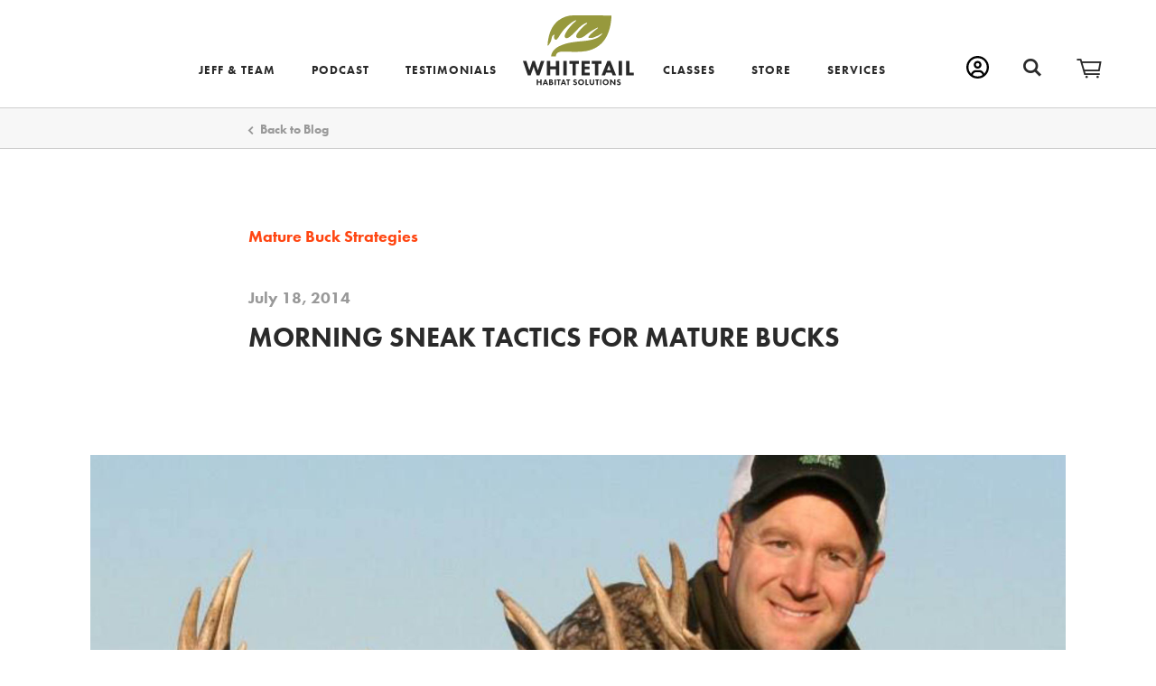

--- FILE ---
content_type: text/html; charset=UTF-8
request_url: https://www.whitetailhabitatsolutions.com/blog/morning-sneak-tactics-for-mature-buck
body_size: 11529
content:
<!doctype html><html lang="en" id="global" itemscope itemtype="http://schema.org/WebPage"><head><meta name="viewport" content="width=device-width, initial-scale=1, minimum-scale=1"><title>Morning Sneak Tactics For Mature Bucks | Whitetail Habitat Solutions
	</title><meta name="description" content="Using morning sneak tactics for mature bucks has by far been my #1 tactic for consistent success. I hope that it can be for you too, this coming season!"><link rel="canonical" href="https://www.whitetailhabitatsolutions.com/blog/morning-sneak-tactics-for-mature-buck"><link rel="apple-touch-icon" href="/assets/img/icons/touch.png"><link rel="mask-icon" href="/assets/img/icons/pin.svg" color="#349bb9"><link rel="publisher" href="https://plus.google.com/116071710003154178268"><meta name="twitter:card" content="summary_large_image"><meta name="twitter:site" content="@JeffSturgisWHS"><meta name="twitter:image" content="https://www.whitetailhabitatsolutions.com/uploads/blog/wpid-img_0640.jpeg"><meta name="twitter:image:alt" content="mature bucks"><meta property="og:type" content="website"><meta property="og:site_name" content="Whitetail Habitat Solutions"><meta property="og:url" content="/blog/morning-sneak-tactics-for-mature-buck" itemprop="url"><meta property="og:title" content="Morning Sneak Tactics For Mature Bucks" itemprop="name"><meta property="og:description" content="Using morning sneak tactics for mature bucks has by far been my #1 tactic for consistent success. I hope that it can be for you too, this coming season!" itemprop="description"><meta property="og:image" content="mature bucks" itemprop="image"><link rel="stylesheet" href="/assets/css/style.min.css?14"><script src="https://use.typekit.net/mto2ziq.js"></script><script>try{Typekit.load({ async: true });}catch(e){}</script><script>console.log('loaded.');</script><!--[if lte IE 9]><script src="/assets/js/ie9.min.js?14"></script><link rel="stylesheet" href="/assets/css/ie9.min.css?14"><![endif]--><script>
  (function(i,s,o,g,r,a,m){i['GoogleAnalyticsObject']=r;i[r]=i[r]||function(){
  (i[r].q=i[r].q||[]).push(arguments)},i[r].l=1*new Date();a=s.createElement(o),
  m=s.getElementsByTagName(o)[0];a.async=1;a.src=g;m.parentNode.insertBefore(a,m)
  })(window,document,'script','https://www.google-analytics.com/analytics.js','ga');
  ga('create', 'UA-29036899-1', 'auto');
  ga('send', 'pageview');
</script></head><body><header role="banner" class="header" data-ref="header"><div class="container header__container"><a href="/" rel="home" class="header__home"><svg width="39" height="36" viewbox="0 0 46.04 42.11" xmlns="http://www.w3.org/2000/svg" class="brand -mobile"><title>Whitetail Habitat Solutions</title><path d="M5.08 31.11l2.29 7.13 2.29-7.13h1.71l2.29 7.13 2.29-7.13h2.57l-3.66 10.76h-2.1l-2.24-6.53-2.26 6.53h-2.1L2.52 31.11H5.1zM22.9 35.21h4.29v-4.1h2.48v10.76h-2.48V37.3H22.9v4.57h-2.48V31.11h2.48v4.1zM38.22 33.74a2.62 2.62 0 0 0-1.81-.77 1.34 1.34 0 0 0-1 .37 1 1 0 0 0-.27.68.76.76 0 0 0 .24.6 4.33 4.33 0 0 0 1.36.61l.81.31a4.32 4.32 0 0 1 1.47.82 2.69 2.69 0 0 1 .79 2 3.86 3.86 0 0 1-1 2.66 4.17 4.17 0 0 1-3 1.1 4.56 4.56 0 0 1-2.13-.45 6.84 6.84 0 0 1-1.58-1.18l1.29-1.77a6.6 6.6 0 0 0 1 .82 2.5 2.5 0 0 0 1.36.39 1.72 1.72 0 0 0 1.13-.37 1.11 1.11 0 0 0 .39-.87 1 1 0 0 0-.37-.77 5.25 5.25 0 0 0-1.26-.6l-.89-.31a3.62 3.62 0 0 1-1.5-.86 2.65 2.65 0 0 1-.65-1.87 3.31 3.31 0 0 1 .94-2.42 3.46 3.46 0 0 1 2.66-1 5.2 5.2 0 0 1 3.19 1.06z" fill="#2a2a2a" class="brand__path -text"></path><path d="M18.76 0a18.18 18.18 0 0 0-11 3.68 16.54 16.54 0 0 0-1.51 1.31 19.64 19.64 0 0 0-4.54 7.27 34.32 34.32 0 0 0-1.74 9.19c0 .14 0 .52.26.41a4.29 4.29 0 0 0 1.28-1.59 7.8 7.8 0 0 0 1-2c.27-.89.37-1.85.72-2.73a3 3 0 0 1 .75-1.17 1.81 1.81 0 0 1 .57-.35c.38-.14.44 0 .39.35a8.12 8.12 0 0 1-.24.86c-.29 1.16.63 3.2 2 2.08a10.89 10.89 0 0 0 2.05-2.87 31 31 0 0 1 8-8.81 15 15 0 0 1 3.22-1.95.46.46 0 0 1 .54 0 .28.28 0 0 1 0 .29 4.61 4.61 0 0 1-1.08 1 37.52 37.52 0 0 0-3.11 3.16 21.42 21.42 0 0 0-3.33 4.75 3.86 3.86 0 0 0-.47 2.79c.77 2 3.46 0 4.31-.78.54-.47 1.07-.95 1.6-1.43 1.57-1.44 2.91-3.1 4.42-4.59a15.81 15.81 0 0 1 2.88-2.27 12.07 12.07 0 0 1 2.42-1.16.42.42 0 0 1 .22 0 .3.3 0 0 1 .16.4.89.89 0 0 1-.34.35 20 20 0 0 0-1.93 1.53l-.32.3c-.9.83-1.76 1.73-2.56 2.63-1.06 1.19-2.31 2.46-2.7 4.06a1.34 1.34 0 0 0 .12 1c.78 1.25 3.17.64 4.21.17a16.06 16.06 0 0 0 3.15-2.12 39.76 39.76 0 0 1 7.72-4.88.34.34 0 0 1 .38 0c.12.13 0 .33-.16.45-2.26 1.87-4.75 3.55-6.45 5.94a.65.65 0 0 0-.13.76.61.61 0 0 0 .35.17 6.94 6.94 0 0 0 3.54-.3 27.52 27.52 0 0 0 6-3 1.77 1.77 0 0 1-.53 1 11.29 11.29 0 0 1-4.15 2.82 23 23 0 0 1-4.88 1.31c-3.72.64-7.5.75-11.23 1.31a33.65 33.65 0 0 0-10.23 2.91c-2.95 1.49-5.49 3.8-5.87 7.18l.06.2h3.34a3.16 3.16 0 0 1 1.68-2.86 7.51 7.51 0 0 1 3.42-.56c5.61 0 11.26.56 16.79-.41a19.75 19.75 0 0 0 13.62-8.6c3.22-4.89 4.42-11.45 4.58-17z" fill="#97993d"></path></svg><svg width="123" height="78" viewBox="0 0 123 78" xmlns="http://www.w3.org/2000/svg" class="brand -desktop"><title>Whitetail Habitat Solutions</title><g fill="none" fill-rule="evenodd"><path d="M56.17 0c-6.082-.004-12 1.978-16.85 5.644-.81.623-1.582 1.294-2.31 2.01-3.118 3.163-5.498 6.975-6.97 11.165-1.552 4.557-2.472 9.307-2.734 14.116 0 .205 0 .792.396.628.84-.646 1.51-1.485 1.955-2.446.65-.948 1.16-1.984 1.517-3.076.423-1.367.574-2.843 1.093-4.196.237-.682.63-1.3 1.148-1.804.255-.23.552-.412.875-.533.587-.218.683 0 .6.533-.096.463-.22.92-.368 1.367-.437 1.778.97 4.907 3.06 3.2 1.287-1.29 2.353-2.782 3.158-4.415 3.186-5.268 7.363-9.867 12.3-13.544 1.517-1.2 3.18-2.206 4.948-2.99.248-.18.585-.18.833 0 .083.134.083.302 0 .436-.466.586-1.024 1.093-1.65 1.504-1.685 1.52-3.278 3.14-4.77 4.85-2.028 2.19-3.747 4.645-5.11 7.298-.576 1.217-1.37 2.925-.836 4.25 1.19 3.062 5.316 0 6.628-1.188.835-.71 1.64-1.45 2.46-2.2 2.407-2.215 4.47-4.757 6.835-7.053 1.33-1.328 2.813-2.498 4.414-3.485 1.17-.728 2.416-1.324 3.717-1.776.112-.03.23-.03.342 0 .116.045.21.137.257.253.046.115.042.246-.012.36-.12.222-.3.406-.52.533-1.03.722-2.016 1.507-2.95 2.35l-.493.45c-1.366 1.286-2.733 2.666-3.935 4.1-1.627 1.833-3.554 3.787-4.1 6.233-.152.527-.088 1.092.177 1.572 1.203 1.912 4.866.983 6.465.26 1.734-.89 3.36-1.982 4.837-3.254 3.653-2.944 7.634-5.457 11.862-7.49.176-.12.41-.12.587 0 .19.206 0 .506-.246.684-3.47 2.87-7.3 5.467-9.922 9.13-.314.3-.397.77-.205 1.16.145.143.332.235.533.26 1.832.325 3.716.165 5.467-.464 3.267-1.16 6.38-2.715 9.266-4.633-.103.575-.385 1.1-.808 1.504-1.772 1.91-3.954 3.396-6.38 4.346-2.42.944-4.937 1.618-7.504 2.01-5.713.983-11.52 1.147-17.26 2.008-5.444.647-10.75 2.156-15.718 4.47-4.523 2.295-8.446 5.835-9.006 11.028l.096.3h5.138c-.045-1.834.95-3.537 2.57-4.4 1.658-.69 3.455-.986 5.248-.86 8.61 0 17.302.874 25.79-.63 8.486-1.503 16.03-5.89 20.936-13.352C95.928 18.762 97.855 8.622 98.06.162L56.17 0z" fill="#97993D"/><path d="M23.74 50.553h-3.814l-3.39 10.564-3.402-10.564h-2.53L7.217 61.117l-3.39-10.564H0l5.426 15.935h3.102l3.348-9.676 3.335 9.676h3.118l5.412-15.935zm16.52 15.935V50.553h-3.69v6.068h-6.355v-6.066H26.54V66.49h3.677v-6.766h6.355v6.765h3.69zm4.51-15.935h3.676v15.935H44.77V50.553zm13.79 15.935v-12.82h3.457v-3.115H51.413v3.116h3.47v12.817h3.678zm15.36-3.102h-5.33v-3.54h5.07v-3.102h-5.07V53.67h5.33v-3.117h-9.005v15.935h9.006v-3.102zm2.393-9.717h3.457v12.817h3.677v-12.82h3.47v-3.115H76.315v3.116zm17.22-3.118L87.11 66.488h3.828l1.216-3.006h6.014l1.19 3.006h3.825l-6.286-15.935h-3.362zm-.315 10.1l1.982-5.358 1.954 5.358H93.22zm12.792-10.1h3.677v15.935h-3.678V50.553zm11.877 12.833V50.553h-3.69v15.935h8.622v-3.102h-4.934zM19.255 73.35h-2.473v-2.352H15.36v6.19h1.423v-2.636h2.473v2.637h1.435v-6.193h-1.433v2.35zm5.002-2.352l-2.5 6.19h1.49l.477-1.174h2.337l.466 1.175h1.49l-2.447-6.193h-1.367.054zm-.123 3.923l.766-2.076.766 2.078h-1.53zm8.118-1.037c.216-.093.397-.25.52-.45.143-.24.214-.515.205-.794.016-.438-.147-.86-.45-1.176-.45-.343-1.01-.513-1.573-.478h-1.9v6.19h2.337c.596.037 1.18-.153 1.64-.532.327-.335.5-.79.48-1.258.02-.407-.12-.806-.397-1.107-.24-.216-.54-.354-.86-.397zm-1.776-1.777h.218c.258-.027.517.03.738.164.16.123.253.316.246.52.01.21-.08.413-.247.545-.22.126-.47.187-.723.178h-.233v-1.407zm1.366 3.718c-.31.203-.683.29-1.052.246h-.34v-1.505h.437c.358-.04.72.042 1.025.233.132.134.2.317.19.505.006.197-.073.386-.218.52h-.04zm3.144-4.838h1.435v6.19h-1.434v-6.19zM37.57 72.2h1.353v4.99h1.42V72.2h1.354V71H37.57v1.2zm6.696-1.2l-2.446 6.19h1.367l.478-1.174h2.337l.465 1.175h1.49L45.51 71h-1.367.123zm-.123 3.923l.766-2.077.763 2.078h-1.53zm3.95-2.72h1.34v4.99h1.434V72.2h1.34V71h-4.114v1.2zm10.55 1.34l-.464-.177c-.28-.073-.544-.193-.78-.356-.095-.088-.145-.213-.138-.34 0-.15.06-.293.164-.398.16-.156.38-.236.602-.22.39.01.763.172 1.037.452l.643-1.04c-.526-.4-1.17-.617-1.832-.614-.566-.04-1.123.164-1.53.56-.354.366-.546.858-.533 1.367-.023.394.11.782.37 1.08.242.23.537.4.86.492l.505.176c.256.082.5.196.725.342.14.106.223.274.218.45.008.194-.072.38-.217.507-.185.15-.418.227-.656.218-.277.005-.547-.07-.78-.217-.207-.14-.4-.3-.574-.48l-.738 1.026c.27.27.58.5.915.683.383.185.805.274 1.23.26.644.033 1.274-.194 1.75-.63.37-.422.565-.97.546-1.53.015-.43-.148-.845-.452-1.148-.257-.212-.555-.37-.874-.465zm5.795-2.692c-.897-.033-1.77.297-2.42.917-.604.634-.946 1.474-.955 2.35-.006.866.345 1.696.97 2.296.654.612 1.524.94 2.42.916.887.027 1.75-.303 2.39-.917.62-.617.967-1.456.967-2.33 0-.874-.348-1.712-.966-2.33-.648-.612-1.515-.938-2.406-.902zm1.367 4.62c-.364.356-.858.55-1.367.533-.506.03-1-.154-1.366-.505-.37-.358-.572-.853-.56-1.367-.024-.512.168-1.01.53-1.377.36-.366.856-.565 1.37-.55.506-.003.995.188 1.366.534.348.37.54.86.533 1.367.01.494-.175.97-.52 1.326l.016.04zM70.67 71h-1.42v6.19h3.347v-1.214H70.67V71zm6.916 3.623c.028.376-.09.748-.328 1.04-.502.406-1.22.406-1.722 0-.24-.292-.357-.664-.328-1.04v-3.635H73.84v3.662c-.05.718.198 1.424.684 1.955 1.116.945 2.752.945 3.868 0 .486-.53.733-1.237.683-1.955v-3.662H77.71v3.635h-.124zm2.555-2.42h1.34v4.99h1.437V72.2h1.34V71H80.14v1.2zm5.264-1.215h1.435v6.19h-1.436v-6.19zm6.287-.137c-.896-.033-1.77.297-2.42.917-.6.616-.952 1.434-.982 2.296-.006.866.345 1.696.97 2.296.654.61 1.524.94 2.42.914.887.03 1.75-.3 2.39-.914.62-.618.967-1.456.967-2.33 0-.875-.348-1.713-.966-2.33-.65-.586-1.506-.89-2.38-.848zm1.367 4.62c-.364.356-.857.55-1.366.533-.505.03-1-.154-1.366-.505-.37-.358-.572-.853-.56-1.367-.023-.512.168-1.01.53-1.377.36-.366.856-.565 1.37-.55.506-.003.995.188 1.366.534.347.37.54.86.532 1.367.01.494-.177.97-.52 1.326l.014.04zm8.036-.48L97.73 71h-1.243v6.19h1.435v-4.017l3.362 4.02h1.243V71h-1.435v3.99zm5.932-1.447l-.465-.177c-.28-.073-.543-.193-.78-.356-.094-.088-.144-.213-.137-.34 0-.15.06-.293.164-.398.16-.156.38-.236.602-.22.39.01.762.172 1.036.452l.643-1.04c-.527-.4-1.17-.617-1.833-.614-.566-.04-1.123.164-1.53.56-.354.366-.546.858-.533 1.367-.023.394.11.782.37 1.08.242.23.537.4.86.492l.505.176c.255.082.5.196.724.342.14.106.223.274.218.45.007.194-.073.38-.218.507-.185.15-.418.227-.656.218-.277.005-.547-.07-.78-.217-.19-.117-.368-.25-.533-.397l-.738 1.024c.27.272.578.503.914.685.384.184.806.273 1.23.26.645.032 1.275-.195 1.75-.63.37-.423.566-.97.547-1.53.016-.43-.147-.846-.45-1.15-.263-.245-.575-.432-.916-.546z" fill="#2A2A2A"/></g></svg></a><a class="my-account-nav" href="https://www.whitetailhabitatsolutions.com/my-account">My Account</a><div class="search" data-ref="search"></div><div class="mini-cart" data-ref="miniCart"></div><button class="toggle" data-ref="toggle"><span class="toggle__bar">Menu</span></button><div class="menu -is-disabled" data-ref="menu"><nav role="navigation" class="nav"><ul class="nav__list"><li class="nav__item"><a href="/about" class="nav__link" data-ref="navLink"><span class="nav__span">Jeff &amp; Team</span></a></li><li class="nav__item"><a href="/podcast" class="nav__link" data-ref="navLink"><span class="nav__span">Podcast</span></a></li><li class="nav__item"><a href="/testimonials" class="nav__link" data-ref="navLink"><span class="nav__span">Testimonials</span></a></li><li class="nav__item"><a href="/classes" class="nav__link" data-ref="navLink"><span class="nav__span">Classes</span></a></li><li class="nav__item"><a href="/store" class="nav__link" data-ref="navLink"><span class="nav__span">Store</span></a></li><li class="nav__item"><a href="/services" class="nav__link" data-ref="navLink"><span class="nav__span">Services</span></a></li></ul></nav><a href="/contact" class="button -outline header__callout">Learn from Jeff</a><div class="social -header" data-ref="social"><a href="https://www.youtube.com/@whitetailhabitatsolutions9751" class="social__icon -youtube">YouTube</a><a href="https://www.facebook.com/WhitetailHabitatSolutions" class="social__icon -facebook">Facebook</a><a href="https://twitter.com/JeffSturgisWHS" class="social__icon -twitter">Twitter</a></div></div></div></header><form action="/search-results" class="container search-form -is-disabled" role="search" aria-hidden="true" data-ref="searchForm"><div class="search-form__row field -infield-label"><input type="search" name="q" class="search-form__input -search-field" data-ref="searchField formField infieldInput"><label for="email" class="label search-form__label" data-ref="searchLabel">Search</label><input type="submit" value="Go" class="search-form__input -submit"></div></form><main class="main" role="main"><div class="back"><div class="container back__container"><a href="/blog" class="back__link">Back to Blog</a></div></div><article class="article"><div class="container article-header"><a href="/category/mature-buck-strategies" class="category article-header__category">Mature Buck Strategies</a><time datetime="2014-07-18T00:25:00-0500" class="date article-header__date">July 18, 2014</time><h1 class="article-header__title">Morning Sneak Tactics For Mature Bucks</h1></div><div class="article-body"><div class="container article-block -img"><figure itemscope itemtype="http://schema.org/ImageObject"><img src="https://www.whitetailhabitatsolutions.com/uploads/blog/_blogLargeImage/1969401_673562226070814_7050730377792098068_n.jpg" alt="buck sneak tactics" class="article-block__img -featured" itemprop="contentUrl"></figure></div><div class="container article-block -text"><div class="article-block__text"><h2>The summer of 2005</h2><p>Any one hunter who shoots a mature buck in the morning is lucky, the seasoned southern deer manager explained. Well, I was fortunate enough to be sitting in the audience to hear one of my idols, and I was actually shocked. I remember turning to a friend who had traveled with me hundreds of miles to hear the lineup of distinguished speakers, and his face was displaying the same level of surprise. You see, as a Midwest mature buck hunter Ive learned to place a high priority on my pre-rut, late October and early November bow hunts. Although I typically hunt from Mid-September to early January in several states, if priorities dictated, Id trade the entire season for five cold-morning sits in late Oct to early November and would still expect success.</p><h2>A Time of Reflection</h2><p>Part of my astonishment may have been due to the fact that in the previous season of 2005, I had just arrowed a beautiful five-year-old buck that grossed over 170 inches on an early morning sneak. However, much of my astonishment came from a lifelong of hunting pursuits dating back to 1987 when I missed my first opportunity at a mature buck in the early hours of a misty November morning. Also, that 1987 opportunity was probably reflective of the differences in my hunting experience from that of the famed southern deer managers. At the time my main hunting grounds were the open agricultural lands of MIs thumb area, a region where five and ten acre woodlots were the norm and a mile walk backwards to the woods to shield yourself from the icy December winds, was unfortunately not out of the question. In this typical Midwest agricultural setting you either got into your stand position with a favorable downwind after a deer-less approach before the deer did, or you had an almost impossible task of getting to within bow range later in the day. It was during these seasons of my young hunting career that I experienced the value of morning hunts during the pre-rut of late October and early November, and it was there that I was taught, The early hunter gets his buck.</p><h2>The Pattern</h2><p>That 1987 hunt seems so long ago, but it was the beginning of such a familiar pattern. During the last 20 years the majority of my oldest bucks have had 3 things in common, including: A cold early morning sit with a bow, using the stand for the first time for the year, and hunting during the magical period of pre-rut. In fact, that pattern has been drilled into my hunting experiences for such a long time and so consistently reinforced, that it has become almost an all-consuming year round focus of planning for the next years morning big buck harvest. The pattern has also turned into such a high percentage of harvest opportunity that I hope you can begin to understand the shock that hit me on that summer day back in 2006 while sitting in an uncomfortable mettle metal chair and listening to some of the experts. Throughout the rest of this article I will convey to you how you too, can experience the success of the morning sneak, and if that famed southern deer manager is reading, Id like you to know that there just may be a little less luck in hunting mature bucks in the morning than you realize!</p><h2>Fast Forward</h2><p>My 2007 scouting season on my SW-WI lease began not much differently than any other year. I left the truck with a partial coating of snow on the ground, a partial roll of orange flagging ribbon in my pocket, and a partial idea of where I wanted my next great morning stand to be. It was a late January afternoon and the snow was at least a week old, which was perfect for eyeballing a collection of established travel patterns, bedding areas, as well as the previous seasons rutting activity. I had a bedding area in mind to locate and wanted to find a tree in a downwind funnel to mark for a future stand location. The set-up was perfect! The bedding area had much more sign many more signs than I thought and was built into a small bench on the SW side of a point that jutted straight south around 300 above the north side of the valley below. A small growth of red cedar filled the SE side of the point, which would make for a good use of screening cover on a future morning sneak. Because of the point and steep face, complete with several rock outcroppings, another bench formed just below and acted as a double-funnel for deer to travel along the top of the point, or below on the bench. Where the two travel routes pinched together on the east side of the point, I found the best available tree and flagged it. All that was left was to flag the end of each potential shooting lane where they met a deer trail at the edge of my effective shooting range, and I was out of the area with dreams of a monster whitetail in the early morning hours of the pre-rut.</p><p>The stand and shooting lanes were cleared in late spring and by mid-October I was having a very hard time staying away from the stand. My rut hunt during the first full week of November was coming fast, but something happened to change my plans a bit! A cold front was blowing through on October 27th, and I was hopeful that the 20-degree drop in temperature, would reward me with a hastily planned weekend hunt.</p><p>The morning sneak was a long one! Over mile of walking across a neighbors cow pasture, then straight down 200 in elevation, west a mile, back up to the NW 100, down another 100 to the SW, over 200 yards to the west, and then back up 50 to the NW, followed by a short climb into the best available tree for a stand, an old crooked oak that only allowed me to get 15 in the air. The best location and best available tree was going through my mind while I climbed, and to point out that I was a sweaty mess would have been an understatement. But, the ideal wind direction was stiff out of the NW above, while blowing straight over me and above the hollow below. My downwind was blocked by the steep drop and thermals, and I was set for an all-day hunt. Little did I know that the very buck I was hoping for, was getting his picture taken by one of my game cameras above me, roughly 150 yards away!</p><p>7:00 rolled around and there was no sign of any deer. 8:00 came and went, 9:00, and by 10:00 I was feeling those lingering doubts we all have experienced. But, the sun was shining brightly, the wind was almost calm at my elevation, and my sweaty undergarments had shed their moisture to the outer layers, to leave me snug and warm. I was also relaxed by the thoughts of all the years of successful morning sneaks, including the majority of my best four and five year old buck encounters. I can even remember a short conversation I had shared with a close hunting friend that very morning as we discussed, I can even remember a short conversation I shared with a close hunting friend that very morning; Enjoy the morning! By mid-morning you may be wondering why you didnt choose a different stand, questioning whether you should have gotten out of bed, and sometimes daring to utter the thoughts of what a terrible morning. Then, 20 minutes later you are standing over an expired monster and frankly should have been enjoying the morning all along! You just never know!</p><p>Its taken many years of slowing down to be able to enjoy a slow morning, but I was thoroughly enjoying the morning of the 27th and I hadnt even seen a deer yet. Then, as often happens, my wandering thoughts turned into instant anticipation as a flood of excitement sent waves through my entire body. Yep, that was a grunt, deer, and antlers-lots of antlers! They were coming from below and to my east about 50 yards away. The doe and fawn were leading the show and made a sharp turn to come directly at me. It was at this time I felt very fortunate to have taken the time to pile of the debris from clearing my shooting lanes on the deer-side base of my tree to keep the deer away from a steep-angled shot, and away from any lingering scent left over from climbing into the tree. Of course, the other of the brush, I take took great care in placing at my furthest shooting points and beyond, to effectively pinch the deer travel into the sweet spot of 10-25 yards, and those does were following the script.</p><p>The does continued towards my tree, angled up and to the NW around the brush and past the tree, and then stopped somewhere behind my left shoulder. With a quick grunt the buck began to follow, and to my relief, I heard the doe and fawn move un-spooked away. Now, Im not one of those guys who come back to camp to tell you about the 15 pointer they couldnt get a shot at. Instead, Im one of those guys that make a split-second decision of shooter or not, and gets ready for the shot. I thought maybe the buck was a nice 3-year-old 12-point that we had numerous pictures of, but I was worried more about the shot on an obvious shooter then mentally measuring his G2s! The buck came closer and closer, and finally paused long enough at 15 to get a shot. Little did I know he was indeed the 5-year-old buck I was dreaming about, and he actually did have 15 scorable points!</p><h2>Conclusion</h2><p>Was this just another buck story? I guess in some respects it was, but I ask you to consider the carefully constructed plan that was both predictable and realistic. The stand was located downwind of a great bedding area with deer-less approach and a potential downwind blocker due to topography. The access to the stand was screened from the bedding area and covered two funnels that converged into one. The agricultural field and plantings were 150 yards away, and the photo of the buck at the edge of that field while I was entering the stand, was proof that my very difficult approach that was well below the large feeding area, was worth the effort. The stand location was also saved for the perfect time of the year and hadnt been accessed since installation. The perfect wind, the perfect morning, and the perfect Midwest agricultural hunting pattern that fits like an old familiar glove, had been repeated yet again, and I cant tell you how much passion I have for planning my annual morning sneaks!</p><p>Over the seasons Ive learned to save the best of my morning stands adjacent to bedding areas for the pre-rut when bucks seem to get back to their favorite daylight hang-outs just a little bit later. Some of these stands I sit in once a year, some twice, and some of my favorites go un-touched, as the conditions never become favorable for the perfect morning sneak. However, when the conditions are right and the stand has been preserved, you havent only planned for success, you expect success and get excited about it, because in my experience there is not a more predictable outcome when hunting the mature monarchs of the Midwest. And, if you happen to lack the experience of shooting big bucks in the morning with a bow, spend a little more seat time in a Midwest morning treestand, where careful planning will lead to a pattern of predictale success.</p></div></div><div class="container article-block -img"><figure itemscope itemtype="http://schema.org/ImageObject"><img src="https://www.whitetailhabitatsolutions.com/uploads/blog/_blogSmallImage/WHITETAILS-SUCCESS-BY-DESIGN.jpg" alt="Whitetails Success By Design" class="article-block__img" itemprop="contentUrl"></figure></div><div class="container article-block -text"><div class="article-block__text"><p>This was Chapter 21 of my first book, Whitetail Success By Design. If you enjoyed this chapter you can purchase either of my books <a href="https://www.whitetailhabitatsolutions.com/store/whitetail-success-by-design">here</a>.</p></div></div></div><div class="container article-share"><h3 class="article-share__title">Share</h3><a href="https://www.facebook.com/sharer/sharer.php?u=https://www.whitetailhabitatsolutions.com/blog/morning-sneak-tactics-for-mature-buck" class="social__icon -facebook -share">Facebook</a><a href="https://twitter.com/share?text=Morning Sneak Tactics For Mature Bucks&;url=https://www.whitetailhabitatsolutions.com/blog/morning-sneak-tactics-for-mature-buck&;via=JeffSturgisWHS" class="social__icon -twitter -share">Twitter</a></div></article><div class="container article-pagination"><a href="https://www.whitetailhabitatsolutions.com/blog/natural-whitetail-movements" class="article-pagination__previous">Previous Post</a><a href="https://www.whitetailhabitatsolutions.com/blog/bowhunting-habitat-strategies-for-predictable-hunting" class="article-pagination__next">Next Post</a></div><div class="container related-blogs"><h3 class="related-blogs__heading">Related Blogs</h3><div class="related-blogs__row"><div class="related-blogs__blog"><a href="/blog/predicting-mature-buck-travel" class="post__link"><img src="https://www.whitetailhabitatsolutions.com/uploads/blog/_blogFeaturedImage/wpid-2016-07-26-16.14.23.jpg" alt="Mature Buck Travel" class="post__img"><span class="post__category category">Mature Buck Strategies</span><h4 class="post__title">Predicting Mature Buck Travel</h4></a></div><div class="related-blogs__blog"><a href="/blog/predicting-mature-buck-tendencies" class="post__link"><img src="https://www.whitetailhabitatsolutions.com/uploads/blog/_blogFeaturedImage/wpid-img_0376-2-1.jpg" alt="mature buck tendencies" class="post__img"><span class="post__category category">Mature Buck Strategies</span><h4 class="post__title">Predicting Mature Buck Tendencies</h4></a></div><div class="related-blogs__blog"><a href="/blog/core-mature-buck-hunting-strategies" class="post__link"><img src="https://www.whitetailhabitatsolutions.com/uploads/blog/_blogFeaturedImage/wpid-img_20150503_080353.jpg" alt="core mature buck hunting strategies" class="post__img"><span class="post__category category">Mature Buck Strategies</span><h4 class="post__title">Core Mature Buck Hunting Strategies</h4></a></div></div></div><div class="callouts"><div style="background-image: url('https://www.whitetailhabitatsolutions.com/uploads/general/_calloutImage/callout-books.jpg')" class="callout"><div class="container callout__container"><h3 class="callout__title">Whitetail Success By Design Book Series</h3><h4 class="callout__subtitle">Revealing “Buck of a Lifetime” Strategies Since 2005</h4><a href="https://www.whitetailhabitatsolutions.com/store/mature-buck-success-by-design" class="button -outline -white">Get the Books</a></div></div><div style="background-image: url('https://www.whitetailhabitatsolutions.com/uploads/general/_calloutImage/callout-chainsaw.jpg')" class="callout"><div class="container callout__container"><h3 class="callout__title">Hands-on Hunting and Habitat Design</h3><h4 class="callout__subtitle">Creating the Optimal Whitetail Design</h4><a href="/services" class="button -outline -white">Learn More</a></div></div></div><script type="application/ld+json">
		{
			"@context": "http://schema.org",
			"@type": "BlogPosting",
			"datePublished": "July 18, 2014",
			"dateModified": "July 12, 2020",
			"headline": "Morning Sneak Tactics For Mature Bucks",
			"name": "Morning Sneak Tactics For Mature Bucks",
			"author": {
				"@type": "Person",
				"name": "Jeff Sturgis"
			},
			"publisher": {
				"@type": "Organization",
				"name": "Whitetail Habitat Solutions"
			},
			"image": "https://www.whitetailhabitatsolutions.com/uploads/blog/wpid-img_0640.jpeg"
		}
	</script></main><footer class="footer" role="contentinfo"><div class="container footer__container"><div class="footer__content"><h2 class="footer__title">Start Designing Your Hunt</h2><p class="container footer__description">Mature buck hunting, herd and habitat techniques.</p><a href="https://whitetailhabitatsolutions.com/contact" class="button -outline footer__button">Learn from Jeff</a></div><div class="site-conclusion"><div class="site-conclusion__column -social"><div class="social -footer" data-ref="social"><a href="https://www.youtube.com/@whitetailhabitatsolutions9751" class="social__icon -youtube">YouTube</a><a href="https://www.facebook.com/WhitetailHabitatSolutions" class="social__icon -facebook">Facebook</a><a href="https://twitter.com/JeffSturgisWHS" class="social__icon -twitter">Twitter</a></div></div><div class="site-conclusion__column -copyright"><span class="site-conclusion__item -copyright">&copy; 2025 Whitetail Habitat Solutions, LLC<br><span style="font-size:.9rem">Powered by <a href="https://ritterknight.com" style="color:#fff" class="site-conclusion__item">Ritter Knight</a></span></span></div><div class="site-conclusion__column"></div></div></div></footer><script src="/assets/js/new2024.js?14"></script></body></html>

--- FILE ---
content_type: text/css
request_url: https://www.whitetailhabitatsolutions.com/assets/css/style.min.css?14
body_size: 18061
content:
*,:after,:before{margin:0;padding:0;box-sizing:border-box}html{-moz-text-size-adjust:100%;-ms-text-size-adjust:100%;-webkit-text-size-adjust:100%;font-family:'"1"';font-size:62.5%}body{color:#2a2a2a;position:relative;background:#fff;font-family:ff-tisa-web-pro,serif;font-size:1.7rem;font-weight:400;line-height:1.2em}main{display:block}embed,img,object,video{max-width:100%}svg{overflow:hidden}embed,object{height:100%}audio,canvas,video{display:inline-block}abbr[title]{cursor:help}b,strong{font-weight:700}mark{color:#2a2a2a;background:#ff0}canvas{-ms-touch-action:double-tap-zoom}iframe{border:0}figure{position:relative;text-align:center}figure figcaption{color:#cdcdcd;font-style:normal;line-height:1.7em}img{display:inline-block}sub,sup{font-size:.7em;line-height:0;margin-left:.2em;position:relative;vertical-align:baseline}sub{bottom:-.25em}sup{top:-1em}::-moz-selection{background:#97993D;color:#fff;text-shadow:none}::selection{background:#97993D;color:#fff;text-shadow:none}h1,h2,h3,h4,h5,h6{color:#2a2a2a;font-family:futura-pt,sans-serif;font-weight:700;line-height:1.4em;margin-bottom:1rem}h1 small,h2 small,h3 small,h4 small,h5 small,h6 small{font-weight:400}h1{font-size:2rem;color:#2a2a2a;font-family:futura-pt,sans-serif;font-weight:700;line-height:1.4em;margin-bottom:1rem}h1 small{font-weight:400}h2{font-size:2rem;color:#2a2a2a;font-family:futura-pt,sans-serif;font-weight:700;line-height:1.4em;margin-bottom:1rem}h2 small{font-weight:400}h3{font-size:1.7rem;color:#2a2a2a;font-family:futura-pt,sans-serif;font-weight:700;line-height:1.4em;margin-bottom:1rem}h3 small{font-weight:400}h4{font-size:1.4rem;color:#2a2a2a;font-family:futura-pt,sans-serif;font-weight:700;line-height:1.4em;margin-bottom:1rem}h4 small{font-weight:400}h5{font-size:2rem;color:#2a2a2a;font-family:futura-pt,sans-serif;font-weight:700;line-height:1.4em;margin-bottom:1rem}h5 small{font-weight:400}h6{font-size:1.6rem;color:#2a2a2a;font-family:futura-pt,sans-serif;font-weight:700;line-height:1.4em;margin-bottom:1rem}h6 small{font-weight:400}p{color:#2a2a2a;font-weight:400;line-height:1.7em;margin-bottom:2rem}small{font-size:1.2rem}dfn,em,i,var{font-style:italic}blockquote,q{color:#2a2a2a;font-family:futura-pt,sans-serif;font-size:3rem;font-weight:700;line-height:1.3em;font-style:normal}blockquote cite,q cite{color:#999;font-family:futura-pt,sans-serif;font-size:1.7rem;font-weight:400;line-height:1.3em;font-style:normal;margin-top:1.5rem}blockquote cite:before,q cite:before{content:'\2014\00a0'}blockquote p,q p{color:#2a2a2a}blockquote{padding-top:0;padding-right:0;padding-bottom:0;padding-left:0}blockquote cite{display:block}del,s,strike{text-decoration:line-through}a{color:#97993D;text-decoration:none}a:focus{outline:thin dotted}a:hover{color:#73752e}a:active{color:#4f5020}a img{border:0}hr{border:0;display:block;height:1px;border-top:1px solid #cdcdcd}address{color:#999;font-family:futura-pt,sans-serif;font-size:1.6rem;font-weight:400;line-height:1.4em;font-style:normal}dl,ol,ul{color:#2a2a2a;list-style-position:inside;line-height:1.7em;margin-bottom:2rem}dl li,ol li,ul li{margin-bottom:1.2rem}ol ol,ol ul,ul ol,ul ul{margin-bottom:0;margin-left:2rem}ul{list-style-type:disc}ul ul{list-style-type:circle}ul ul ul{list-style-type:square}ol{list-style-type:decimal}nav ol,nav ul{list-style:none;margin:0}nav ol li,nav ul li{margin-bottom:0}dt{color:#595959;font-family:futura-pt,sans-serif;font-size:2rem;margin-bottom:.2rem}dd{color:#999;font-family:ff-tisa-web-pro,serif;font-size:1.7rem;margin-bottom:1rem}.container{display:block;margin-left:auto;margin-right:auto;box-sizing:content-box;max-width:1160px;padding-left:2rem;padding-right:2rem}.js-hide{display:none!important}.img-left{float:left;margin-top:.32em;margin-right:2rem;margin-bottom:2rem}.img-right{float:right;margin-top:.32em;margin-bottom:2rem;margin-left:2rem}.button,button,input[type=button],input[type=reset],input[type=submit]{color:#fff;display:inline-block;line-height:1em;text-align:center;text-shadow:none;background:#97993D;font-family:futura-pt,sans-serif;font-size:1.4rem;font-weight:400;padding-top:1.5rem;padding-right:2.6rem;padding-bottom:1.5rem;padding-left:2.6rem;background-clip:border-box;border-radius:2px;border:none;border:0}.button:hover,button:hover,input[type=button]:hover,input[type=reset]:hover,input[type=submit]:hover{color:#fff;background-color:#787A30}.button:active,button:active,input[type=button]:active,input[type=reset]:active,input[type=submit]:active{color:#fff;background-color:#787A30}.button.button-colored,button.button-colored,input[type=button].button-colored,input[type=reset].button-colored,input[type=submit].button-colored{background:#97993D}.button.button-colored:hover,button.button-colored:hover,input[type=button].button-colored:hover,input[type=reset].button-colored:hover,input[type=submit].button-colored:hover{color:#fff;background-color:#858736}.button.button-colored:active,button.button-colored:active,input[type=button].button-colored:active,input[type=reset].button-colored:active,input[type=submit].button-colored:active{color:#fff;background-color:#73752e}.button.button-disabled,.button[disabled],button.button-disabled,button[disabled],input[type=button].button-disabled,input[type=button][disabled],input[type=reset].button-disabled,input[type=reset][disabled],input[type=submit].button-disabled,input[type=submit][disabled]{cursor:not-allowed}.button.button-disabled,.button.button-disabled:active,.button.button-disabled:hover,.button[disabled],.button[disabled]:active,.button[disabled]:hover,button.button-disabled,button.button-disabled:active,button.button-disabled:hover,button[disabled],button[disabled]:active,button[disabled]:hover,input[type=button].button-disabled,input[type=button].button-disabled:active,input[type=button].button-disabled:hover,input[type=button][disabled],input[type=button][disabled]:active,input[type=button][disabled]:hover,input[type=reset].button-disabled,input[type=reset].button-disabled:active,input[type=reset].button-disabled:hover,input[type=reset][disabled],input[type=reset][disabled]:active,input[type=reset][disabled]:hover,input[type=submit].button-disabled,input[type=submit].button-disabled:active,input[type=submit].button-disabled:hover,input[type=submit][disabled],input[type=submit][disabled]:active,input[type=submit][disabled]:hover{color:#4a4a4a;background:#cdcdcd}button[disabled]{cursor:not-allowed}input,select,textarea{outline:0;font-family:futura-pt,sans-serif;font-size:1.6rem;font-weight:400}button{outline:0;font-family:futura-pt,sans-serif;font-size:1.4rem;font-weight:400}button::-moz-focus-inner,input::-moz-focus-inner{border:0;padding:0}fieldset{border:0}legend{border:0;color:#595959;font-family:ff-tisa-web-pro,serif;font-size:1.8rem;line-height:1.2em;display:block;margin-bottom:1.4rem}label{font-weight:400;line-height:1.3em;display:block;margin-bottom:.4rem}input[type=checkbox],input[type=radio]{padding:0;margin-right:.5rem}input[type=file],input[type=number],input[type=password],input[type=search],input[type=tel],input[type=text],input[type=email],select,textarea{color:#999;width:100%;background:0 0;padding-top:1.2rem;padding-right:2rem;padding-bottom:1.2rem;padding-left:2rem;margin-bottom:2rem;border:2px solid #999;background-clip:border-box;border-radius:2px}input[type=file]:focus:required:invalid,input[type=number]:focus:required:invalid,input[type=password]:focus:required:invalid,input[type=search]:focus:required:invalid,input[type=tel]:focus:required:invalid,input[type=text]:focus:required:invalid,input[type=email]:focus:required:invalid,select:focus:required:invalid,textarea:focus:required:invalid{color:#de3100;background:#fff;border-color:#ff4612}input[type=file]:invalid,input[type=number]:invalid,input[type=password]:invalid,input[type=search]:invalid,input[type=tel]:invalid,input[type=text]:invalid,input[type=email]:invalid,select:invalid,textarea:invalid{color:#de3100;background:#fff;border:2px solid #ff4612}input[type=file]:invalid:hover,input[type=number]:invalid:hover,input[type=password]:invalid:hover,input[type=search]:invalid:hover,input[type=tel]:invalid:hover,input[type=text]:invalid:hover,input[type=email]:invalid:hover,select:invalid:hover,textarea:invalid:hover{border-color:#de3100}input[type=file]:invalid:focus,input[type=number]:invalid:focus,input[type=password]:invalid:focus,input[type=search]:invalid:focus,input[type=tel]:invalid:focus,input[type=text]:invalid:focus,input[type=email]:invalid:focus,select:invalid:focus,textarea:invalid:focus{border-color:#ab2600}input[type=file]:required,input[type=number]:required,input[type=password]:required,input[type=search]:required,input[type=tel]:required,input[type=text]:required,input[type=email]:required,select:required,textarea:required{color:#313131;background:#fff;border-color:#4a4a4a;border:1px solid #4a4a4a}input[type=file]:required:hover,input[type=number]:required:hover,input[type=password]:required:hover,input[type=search]:required:hover,input[type=tel]:required:hover,input[type=text]:required:hover,input[type=email]:required:hover,select:required:hover,textarea:required:hover{border-color:#313131}input[type=file]:required:focus,input[type=number]:required:focus,input[type=password]:required:focus,input[type=search]:required:focus,input[type=tel]:required:focus,input[type=text]:required:focus,input[type=email]:required:focus,select:required:focus,textarea:required:focus{border-color:#171717}input[type=file]:hover,input[type=number]:hover,input[type=password]:hover,input[type=search]:hover,input[type=tel]:hover,input[type=text]:hover,input[type=email]:hover,select:hover,textarea:hover{border-color:#2a2a2a}input[type=file]:focus,input[type=number]:focus,input[type=password]:focus,input[type=search]:focus,input[type=tel]:focus,input[type=text]:focus,input[type=email]:focus,select:focus,textarea:focus{border-color:#2a2a2a}input[type=search]{-webkit-appearance:textfield}input[type=search]::-webkit-search-cancel-button,input[type=search]::-webkit-search-decoration{-webkit-appearance:none;display:none}button,html input[type=button],input[type=reset],input[type=submit]{-webkit-appearance:button;cursor:pointer}select{cursor:pointer;padding-right:1.2rem}select[multiple]{vertical-align:top;min-height:8rem}select[multiple]:after{content:' '}textarea{vertical-align:top;line-height:1.3em;min-height:8rem;padding-top:1.2rem;padding-right:2rem;padding-bottom:1.2rem;padding-left:2rem;overflow:hidden;resize:vertical}input[disabled]{color:#4a4a4a;cursor:not-allowed;background-color:#f7f7f7}::-webkit-input-placeholder{color:#fff}::-moz-placeholder{color:#fff}:-ms-input-placeholder{color:#fff}::-ms-input-placeholder{color:#fff}.table,table{border-collapse:collapse;border-spacing:0;empty-cells:show;min-width:100%;table-layout:fixed;word-wrap:break-word;font-size:1.7rem}.table td,.table th,table td,table th{text-align:left;vertical-align:top;line-height:1.7em;padding-top:2rem;padding-right:2rem;padding-bottom:2rem;padding-left:2rem}.table tfoot,.table thead,table tfoot,table thead{font-weight:700}.table tfoot th,.table thead th,table tfoot th,table thead th{color:#2a2a2a;vertical-align:bottom}.table caption,table caption{background:#f7f7f7;font-style:italic;padding-top:1.2rem;padding-right:2rem;padding-bottom:1.2rem;padding-left:2rem}.table img,table img{vertical-align:top}.table-bordered{border-bottom:1px solid #e6e6e6}.table-bordered caption{border:1px solid #e6e6e6;border-bottom:0}.table-bordered td,.table-bordered th{border-right:1px solid #e6e6e6;border-top:1px solid #e6e6e6}.table-bordered td:first-child,.table-bordered th:first-child{border-left:1px solid #e6e6e6}.table-striped tbody tr:nth-child(odd) td,.table-striped tbody tr:nth-child(odd) th{background:#f7f7f7}#nprogress{pointer-events:none}#nprogress .bar{background:#29d;position:fixed;z-index:1031;top:0;left:0;width:100%;height:2px}#nprogress .peg{display:block;position:absolute;right:0;width:100px;height:100%;box-shadow:0 0 10px #29d,0 0 5px #29d;opacity:1;-webkit-transform:rotate(3deg) translate(0,-4px);-ms-transform:rotate(3deg) translate(0,-4px);transform:rotate(3deg) translate(0,-4px)}#nprogress .spinner{display:block;position:fixed;z-index:1031;top:15px;right:15px}#nprogress .spinner-icon{width:18px;height:18px;box-sizing:border-box;border:solid 2px transparent;border-top-color:#29d;border-left-color:#29d;border-radius:50%;-webkit-animation:nprogress-spinner .4s linear infinite;animation:nprogress-spinner .4s linear infinite}.nprogress-custom-parent{overflow:hidden;position:relative}.nprogress-custom-parent #nprogress .bar,.nprogress-custom-parent #nprogress .spinner{position:absolute}@-webkit-keyframes nprogress-spinner{0%{-webkit-transform:rotate(0)}100%{-webkit-transform:rotate(360deg)}}@keyframes nprogress-spinner{0%{transform:rotate(0)}100%{transform:rotate(360deg)}}.button,button,input[type=button],input[type=reset],input[type=submit]{letter-spacing:.1rem;-webkit-backface-visibility:hidden;-webkit-transition:all .2s ease-in-out 0s;transition:all .2s ease-in-out 0s;text-transform:uppercase}.button.-outline,button.-outline,input[type=button].-outline,input[type=reset].-outline,input[type=submit].-outline{background:0 0;border:.2rem solid #97993D;border-color:#97993D;color:#97993D;padding-top:1.3rem;padding-right:2.4rem;padding-bottom:1.3rem;padding-left:2.4rem}.button.-outline:hover,button.-outline:hover,input[type=button].-outline:hover,input[type=reset].-outline:hover,input[type=submit].-outline:hover{background:#97993D;color:#fff}.button.-outline.-white,button.-outline.-white,input[type=button].-outline.-white,input[type=reset].-outline.-white,input[type=submit].-outline.-white{border-color:#fff;color:#fff}.button.-outline.-white:hover,button.-outline.-white:hover,input[type=button].-outline.-white:hover,input[type=reset].-outline.-white:hover,input[type=submit].-outline.-white:hover{background:#fff;color:#97993D}.button.-outline.-black,button.-outline.-black,input[type=button].-outline.-black,input[type=reset].-outline.-black,input[type=submit].-outline.-black{border-color:#2a2a2a;color:#2a2a2a}.button.-outline.-black:hover,button.-outline.-black:hover,input[type=button].-outline.-black:hover,input[type=reset].-outline.-black:hover,input[type=submit].-outline.-black:hover{background:#2a2a2a;color:#fff}.button.-fill,button.-fill,input[type=button].-fill,input[type=reset].-fill,input[type=submit].-fill{display:block;width:100%}.button.-push,button.-push,input[type=button].-push,input[type=reset].-push,input[type=submit].-push{margin-bottom:1.5rem}.button.-paypal,button.-paypal,input[type=button].-paypal,input[type=reset].-paypal,input[type=submit].-paypal{-moz-appearance:none;-webkit-appearance:none;background:0 0;border:none;border:0;font-size:1.7rem;padding:0}.button.-paypal:active,.button.-paypal:hover,button.-paypal:active,button.-paypal:hover,input[type=button].-paypal:active,input[type=button].-paypal:hover,input[type=reset].-paypal:active,input[type=reset].-paypal:hover,input[type=submit].-paypal:active,input[type=submit].-paypal:hover{background:0 0;color:#2a2a2a}.fieldset{margin-bottom:3.7rem}.fieldset.-payment{max-width:31.8rem}.fieldset__col.-state,.fieldset__col.-zip{vertical-align:top;display:inline-block}.fieldset__col.-state{width:56%}.fieldset__col.-zip{margin-left:4%;width:40%}.field{margin-bottom:1.5rem}.field.-infield-label label{-webkit-backface-visibility:hidden;-webkit-transition:all .2s ease-in-out 0s;transition:all .2s ease-in-out 0s}.field.-infield-label .search-form__label{left:0}.field.-infield-label .email-signup__label{bottom:1.3rem;cursor:pointer;left:2.5rem;top:1.4rem}.field.-infield-label.-is-focused label{color:#97993D}.field.-infield-label.-is-focused .email-signup__button{z-index:0}.field.-infield-label.-is-focused .email-signup__label{display:none}.field.-infield-label.-is-focused .email-signup__input[type=text]{border-color:#fff;cursor:text;padding-top:0;padding-bottom:0;color:#fff;width:31.8rem}.field.-infield-label.-is-focused .email-signup__input[type=text].-error{border-color:#ff4612;color:#ff4612}.field.-infield-label.-is-focused .email-signup__input[type=text].-error::-webkit-input-placeholder{color:#ff4612}.field.-infield-label.-is-focused .email-signup__input[type=text].-error:-moz-placeholder{color:#ff4612}.field.-infield-label.-is-focused .email-signup__input[type=text].-error::-moz-placeholder{color:#ff4612}.field.-infield-label.-is-focused .email-signup__input[type=text].-error:-ms-input-placeholder{color:#ff4612}.field.-infield-label.-is-focused .email-signup__input[type=text].-error:hover{border-color:#ff4612}.field.-infield-label.-is-focused .email-signup__input[type=text]::-ms-clear{display:none}.field.-infield-label.-is-active .search-form__label,.field.-infield-label.-is-focused .search-form__label{display:none}.field.-infield-label.-is-active .search-form__input[type=search],.field.-infield-label.-is-focused .search-form__input[type=search]{padding-top:0;padding-bottom:0}.field.-cvv{max-width:14rem}.field.-contact-message{margin-bottom:2rem}label{font-family:futura-pt,sans-serif;font-size:1.6rem;color:#999}label.-error{color:#ff4612}input[type=search],input[type=file],input[type=number],input[type=password],input[type=tel],input[type=text],input[type=email],select,textarea{-webkit-backface-visibility:hidden;-webkit-transition:all .2s ease-in-out 0s;transition:all .2s ease-in-out 0s}input[type=search]:focus,input[type=file]:focus,input[type=number]:focus,input[type=password]:focus,input[type=tel]:focus,input[type=text]:focus,input[type=email]:focus,select:focus,textarea:focus{color:#2a2a2a}input[type=search].-spaceless,input[type=file].-spaceless,input[type=number].-spaceless,input[type=password].-spaceless,input[type=tel].-spaceless,input[type=text].-spaceless,input[type=email].-spaceless,select.-spaceless,textarea.-spaceless{margin-bottom:0}input[type=search].-borderless,input[type=file].-borderless,input[type=number].-borderless,input[type=password].-borderless,input[type=tel].-borderless,input[type=text].-borderless,input[type=email].-borderless,select.-borderless,textarea.-borderless{border:none;border:0}input[type=search].-error,input[type=file].-error,input[type=number].-error,input[type=password].-error,input[type=tel].-error,input[type=text].-error,input[type=email].-error,select.-error,textarea.-error{border-color:#ff4612;color:#ff4612}input[type=search],input[type=file],input[type=number],input[type=password],input[type=tel],input[type=text],input[type=email],select{height:5rem}input[type=number]::-webkit-inner-spin-button,input[type=number]::-webkit-outer-spin-button{-webkit-appearance:none;margin:0}.checkbox{display:none}.checkbox+.label{color:#2a2a2a;margin-bottom:1.3rem;-moz-user-select:none;-ms-user-select:none;-webkit-user-select:none}.checkbox+.label:before{vertical-align:middle;border:.2rem solid #2a2a2a;content:'';cursor:pointer;display:inline-block;width:2rem;height:2rem;margin-top:-.3rem;margin-right:1rem;margin-bottom:0;margin-left:0;background-clip:border-box;border-radius:.2rem}.checkbox+.label:hover{cursor:pointer}.checkbox+.label.-gray{color:#999}.checkbox+.label.-gray:before{border-color:#999}.checkbox:checked+.label:before{text-align:center;font-variant:normal;speak:none;content:'\E80E';font-family:whscons;font-size:1.65rem;font-weight:400;font-style:normal;text-indent:0;-moz-osx-font-smoothing:grayscale;-webkit-font-smoothing:antialiased;font-smoothing:antialiased;line-height:1em;color:#97993D}.form-error{font-family:futura-pt,sans-serif;font-size:1.3rem;color:#ff4612;list-style:none}.form-error.-spaced{display:block;margin-bottom:2rem}.form-error.-email-error{display:block}@font-face{font-family:whscons;font-style:normal;font-weight:400;src:url(../fonts/whscons.woff2) format('woff2'),url(../fonts/whscons.woff) format('woff'),url(../fonts/whscons.ttf) format('truetype')}#global .-no-outline{outline:0}.spinner{width:2rem}#nprogress .bar{background-color:#97993D}#nprogress .peg{display:none}blockquote{position:relative}blockquote:after{position:absolute;bottom:3.25rem;display:block;width:2.8rem;border-bottom:.3rem solid #2a2a2a;content:''}body.-is-disabled{overflow:hidden}cite{font-family:futura-pt,sans-serif;font-size:1.7rem;line-height:1.3em;font-style:normal;color:#999}.container.-full-width{padding-left:0;padding-right:0}.container.-small{max-width:76rem}.category{font-family:futura-pt,sans-serif;font-size:1.4rem;color:#ff4612}.date{font-family:futura-pt,sans-serif;font-size:1.3rem;color:#999}.excerpt{font-size:1.4rem}.link-highlight:after{position:absolute;background:#97993D;display:block;width:100%;bottom:.2rem;content:'';height:1.2rem;opacity:.3;-ms-transform-origin:0 100%;-webkit-transform-origin:0 100%;transform-origin:0 100%;-webkit-backface-visibility:hidden;-webkit-transition:height;transition:height;-webkit-transition-delay:0s;transition-delay:0s;-webkit-transition-duration:.2s;transition-duration:.2s;-webkit-transition-timing-function:ease-in-out;transition-timing-function:ease-in-out;z-index:-1000}.link-highlight:hover:after{height:2.4rem}.container.-generic{text-align:center;padding-top:2.2rem;padding-bottom:2.2rem}.social.-header{margin-top:5rem}.social.-article{vertical-align:middle;display:inline-block}.social.-article .social__icon{color:#2a2a2a;opacity:1}.social.-article .social__icon:hover{opacity:.5}.social__icon{vertical-align:middle;overflow:hidden;display:inline-block;width:2.9rem;height:3rem;margin-left:1.25rem;margin-right:1.25rem;opacity:.5;-webkit-backface-visibility:hidden;-webkit-transition:opacity;transition:opacity;-webkit-transition-delay:0s;transition-delay:0s;-webkit-transition-duration:.2s;transition-duration:.2s;-webkit-transition-timing-function:ease-in-out;transition-timing-function:ease-in-out;color:#fff}.social__icon.-share{color:#2a2a2a;opacity:1}.social__icon.-share:hover{color:#2a2a2a;opacity:.5}.social__icon:hover{opacity:1;color:#fff}.social__icon:before{line-height:1em}.social__icon.-facebook:before{font-variant:normal;speak:none;content:'\E80A';font-family:whscons;font-size:3rem;font-weight:400;font-style:normal;text-indent:0;-moz-osx-font-smoothing:grayscale;-webkit-font-smoothing:antialiased;font-smoothing:antialiased}.social__icon.-google:before{font-variant:normal;speak:none;content:'\E809';font-family:whscons;font-size:3rem;font-weight:400;font-style:normal;text-indent:0;-moz-osx-font-smoothing:grayscale;-webkit-font-smoothing:antialiased;font-smoothing:antialiased}.social__icon.-twitter:before{font-variant:normal;speak:none;content:'\E808';font-family:whscons;font-size:3rem;font-weight:400;font-style:normal;text-indent:0;-moz-osx-font-smoothing:grayscale;-webkit-font-smoothing:antialiased;font-smoothing:antialiased}.social__icon.-youtube:before{font-variant:normal;speak:none;content:'\E807';font-family:whscons;font-size:3rem;font-weight:400;font-style:normal;text-indent:0;-moz-osx-font-smoothing:grayscale;-webkit-font-smoothing:antialiased;font-smoothing:antialiased}.panel{border:.2rem solid #2a2a2a;padding:2.7rem;border-radius:2px;margin-bottom:2.2rem}.panel.-spaceless{margin-bottom:0}.h1,.h2,h1,h2{text-transform:uppercase}.h3,h3{font-size:1.7rem;color:#999}.header{border-bottom:1px solid #cdcdcd;height:6rem;padding-top:1.3rem;padding-left:1.8rem;position:relative;z-index:3}.header.-is-active{background:#2a2a2a;border-color:#1C1C1C}.header.-is-active .brand.-mobile .brand__path.-text{fill:#fff}.header.-is-active .mini-cart__toggle{color:#f7f7f7}.header.-is-active .search{display:none}.header.-is-active .toggle:after,.header.-is-active .toggle:before,.header.-is-active .toggle__bar{background-color:#f7f7f7}.header.-is-active .header__container{background:#2a2a2a}.header__container{background:#fff;margin-top:-2rem;padding-top:2rem;padding-right:0;padding-bottom:0;padding-left:0}.header__home{display:block;width:3.9rem;height:3.6rem}.header__callout.-outline{padding-top:2rem;padding-right:4.8rem;padding-bottom:2rem;padding-left:4.8rem}.brand.-desktop{display:none}.mini-cart{right:7.4rem}.mini-cart,.mini-cart__toggle{position:absolute;top:0;bottom:0;width:2.9rem;z-index:2}.mini-cart__toggle{color:#2a2a2a;height:2.3rem;margin-top:auto;margin-bottom:auto}.mini-cart__toggle:before{font-variant:normal;speak:none;content:'\E804';font-family:whscons;font-size:3rem;font-weight:400;font-style:normal;text-indent:0;-moz-osx-font-smoothing:grayscale;-webkit-font-smoothing:antialiased;font-smoothing:antialiased;line-height:2.3rem}.mini-cart__toggle:hover{color:#97993D}.mini-cart__count{text-align:center;position:absolute;top:-1rem;right:-1rem;background:#ff4612;font-family:futura-pt,sans-serif;font-size:1.2rem;font-weight:700;line-height:1.6em;height:1.8rem;color:#f7f7f7;min-width:1.8rem;background-clip:border-box;border-radius:.9rem}.toggle{position:absolute;top:0;right:2.2rem;bottom:0;display:block;width:2.3rem;height:1.6rem;-moz-appearance:none;-webkit-appearance:none;background:0 0;border:none;border:0;font-size:1.7rem;padding:0;cursor:pointer;-moz-user-select:none;-ms-user-select:none;-webkit-user-select:none}.toggle:active,.toggle:hover{background:0 0;color:#2a2a2a}.toggle,.toggle__bar{margin-top:auto;margin-bottom:auto}.toggle:after,.toggle:before,.toggle__bar{position:absolute;background-color:#000;display:block;width:100%;height:.2rem;content:'';overflow:hidden}.toggle:before,.toggle__bar{top:0}.toggle:after,.toggle__bar{bottom:0}.toggle:hover .toggle__bar,.toggle:hover:after,.toggle:hover:before{background-color:#97993D}.toggle.-is-active .toggle__bar{display:none}.toggle.-is-active:after,.toggle.-is-active:before{top:.7rem}.toggle.-is-active:before{-ms-transform:rotate(45deg);-webkit-transform:rotate(45deg);transform:rotate(45deg)}.toggle.-is-active:after{-ms-transform:rotate(-45deg);-webkit-transform:rotate(-45deg);transform:rotate(-45deg)}.toggle__bar{overflow:hidden;text-indent:110%;white-space:nowrap}.menu{text-align:center;background:#2a2a2a;position:fixed;top:6rem;right:0;bottom:0;left:0;overflow:auto;padding-bottom:5rem;z-index:100}.menu.-is-disabled{display:none}.nav{padding-top:3.8rem;margin-bottom:1rem}.nav__sublist{display:none;margin-top:-1.5rem}.nav__item{font-size:2rem}.nav__item.-has-children .nav__link:after{vertical-align:middle;height:1.5rem;font-variant:normal;speak:none;content:'\E80B';font-family:whscons;font-size:2.5rem;font-weight:400;font-style:normal;text-indent:0;-moz-osx-font-smoothing:grayscale;-webkit-font-smoothing:antialiased;font-smoothing:antialiased;display:inline-block;line-height:.5em;margin-left:1rem}.nav__item.-is-active .nav__sublist{display:block}.nav__subitem{font-size:1.5rem;line-height:1.7em}.nav__subitem:last-child .nav__sublink{padding-bottom:2rem}.nav__link,.nav__sublink{font-family:futura-pt,sans-serif;display:inline-block;letter-spacing:.1rem;color:#f7f7f7;padding-bottom:2rem;text-transform:uppercase}.nav__link:hover,.nav__sublink:hover{color:#97993D}.nav__sublink{padding-bottom:.5rem}.search{position:absolute;cursor:pointer;color:#2a2a2a;height:3.5rem;right:12.4rem;top:2rem;width:2.9rem;z-index:2}.search:before{font-variant:normal;speak:none;content:'\E80F';font-family:whscons;font-size:2rem;font-weight:400;font-style:normal;text-indent:0;-moz-osx-font-smoothing:grayscale;-webkit-font-smoothing:antialiased;font-smoothing:antialiased}.search:hover{color:#97993D}.search.-search-exit{right:13rem}.search.-search-exit:before{font-variant:normal;speak:none;content:'\E801';font-family:whscons;font-size:3rem;font-weight:400;font-style:normal;text-indent:0;-moz-osx-font-smoothing:grayscale;-webkit-font-smoothing:antialiased;font-smoothing:antialiased}.search-form{position:relative;background:#fff;overflow:hidden;height:5.1rem;left:0;top:0;-webkit-backface-visibility:hidden;-webkit-transition:height;transition:height;-webkit-transition-delay:0s;transition-delay:0s;-webkit-transition-duration:.2s;transition-duration:.2s;-webkit-transition-timing-function:ease-in-out;transition-timing-function:ease-in-out}.search-form.-is-disabled{border-bottom:0;height:0}.search-form__input{display:inline-block}.search-form__input.-search-field{border:none;margin-top:0;margin-right:1%;margin-bottom:0;margin-left:0;padding:0;width:83%}.search-form__input.-submit{padding:1rem;width:16%}.search-form__label{position:absolute;top:1.5rem}.search-results{padding-top:5.1rem;padding-bottom:5.1rem}.search-results__list{list-style:none}.search-results__item{font-family:futura-pt,sans-serif}.search-results__heading,.search-results__no-results,.search-results__results{margin-left:2rem}.search-results__date,.search-results__type{font-size:1.4rem;margin-left:1rem}.footer{text-align:center;background:#2a2a2a;padding-top:4rem;padding-bottom:3rem}.footer__container{max-width:35.5rem}.footer__description,.footer__title{color:#fff}.footer__title{font-size:3.6rem;line-height:1.3em;letter-spacing:.05rem;margin-bottom:.5rem}.footer__description{max-width:29.4rem;font-family:futura-pt,sans-serif;font-size:1.4rem;line-height:1.6em;margin-bottom:3.5rem}.footer__button.-outline{padding-top:2rem;padding-right:6rem;padding-bottom:2rem;padding-left:6rem}.site-conclusion__column.-social{margin-top:6rem;margin-bottom:6rem}.site-conclusion__item.-caddis,.site-conclusion__item.-copyright{font-family:futura-pt,sans-serif;font-size:1.2rem;line-height:2.2em;opacity:.5;text-transform:uppercase;color:#fff}.hero{text-align:center;background:#f7f7f7;border-bottom:1px solid #cdcdcd;padding-top:2.5rem;padding-bottom:2.5rem}.hero.-hero-bg{background-color:#97993D;background-position:center center;background-repeat:no-repeat;background-size:cover;padding-top:5rem;padding-bottom:5rem}.hero.-hero-bg .hero__container{max-width:33.2rem}.hero.-hero-bg .hero__title{color:#fff}.hero__title{margin-bottom:0}.email-signup{height:4.5rem;display:inline-block}.email-signup:hover .email-signup__input[type=text]{border-color:#fff}.email-signup__field{text-align:left;display:inline-block;z-index:0}.email-signup__label{font-size:1.4rem;letter-spacing:.1rem;text-transform:uppercase;color:#fff}.email-signup__input[type=text]{border-color:#fff;height:4.5rem;line-height:1.6em;-webkit-backface-visibility:hidden;-webkit-transition:width;transition:width;-webkit-transition-delay:0s;transition-delay:0s;-webkit-transition-duration:.2s;transition-duration:.2s;-webkit-transition-timing-function:ease-in-out;transition-timing-function:ease-in-out;width:17.7rem}.email-signup__input[type=text]::-webkit-input-placeholder{font-size:1.4rem;letter-spacing:.1rem;text-transform:uppercase}.email-signup__input[type=text]:-moz-placeholder{font-size:1.4rem;letter-spacing:.1rem;text-transform:uppercase}.email-signup__input[type=text]::-moz-placeholder{font-size:1.4rem;letter-spacing:.1rem;text-transform:uppercase}.email-signup__input[type=text]:-ms-input-placeholder{font-size:1.4rem;letter-spacing:.1rem;text-transform:uppercase}.email-signup__button{position:absolute;top:1.4rem;right:1.8rem;bottom:1.4rem;background:0 0;padding:0;height:2rem;width:2.5rem;z-index:-1}.email-signup__button:after{font-variant:normal;speak:none;content:'\E80D';font-family:whscons;font-size:1.75rem;font-weight:400;font-style:normal;text-indent:0;-moz-osx-font-smoothing:grayscale;-webkit-font-smoothing:antialiased;font-smoothing:antialiased;color:#fff}.email-signup__button:hover{background:0 0}.email-signup__button.-success:after{font-variant:normal;speak:none;content:'\E80E';font-family:whscons;font-size:2rem;font-weight:400;font-style:normal;text-indent:0;-moz-osx-font-smoothing:grayscale;-webkit-font-smoothing:antialiased;font-smoothing:antialiased;color:#fff}.email-signup__button.-error:after{color:#ff4612}.email-signup__input[type=text],.email-signup__label{cursor:pointer}.post{margin-bottom:5rem}.post__link{display:block}.post__link:hover .post__img{opacity:.8}.post__img{width:100%;opacity:1;margin-bottom:1.8rem;-webkit-backface-visibility:hidden;-webkit-transition:opacity;transition:opacity;-webkit-transition-delay:0s;transition-delay:0s;-webkit-transition-duration:.2s;transition-duration:.2s;-webkit-transition-timing-function:ease-in-out;transition-timing-function:ease-in-out}.post__category{display:block;margin-bottom:1.4rem}.post__title{margin-bottom:.8rem}.post__excerpt{color:#2a2a2a;letter-spacing:.01rem;margin-bottom:1.1rem}.callout{text-align:center;position:relative;background-position:center center;background-size:cover;height:20.4rem;margin-bottom:.1rem}.callout:before{position:absolute;top:0;right:0;bottom:0;left:0;background:#000;content:'';opacity:.3;z-index:1}.callout:last-child{margin-bottom:0}.callout.-single{width:100%;height:30rem}.callout__container{text-align:center;max-width:27.6rem;position:relative;top:50%;-ms-transform:translateY(-50%);-webkit-transform:translateY(-50%);transform:translateY(-50%);z-index:2}.callout__subtitle,.callout__title{color:#fff}.callout__title{font-size:2rem;margin-bottom:.5rem;text-transform:uppercase}.callout__subtitle{margin-bottom:2.7rem}.home-video{background:#f7f7f7;text-align:center;padding-left:0;padding-right:0}.home-video__content{display:block;margin-top:4.9rem;margin-bottom:1.9rem}.home-video__description,.home-video__title{display:inline-block}.home-video__title{margin-top:5rem;max-width:27.9rem}.home-video__description{font-family:futura-pt,sans-serif;font-size:1.5rem;font-weight:700;max-width:28.9rem;margin-bottom:0}.home-video__video{width:100%;display:inline-block;margin-bottom:4rem}.carousel{border-top:1px solid #cdcdcd}.carousel__container{display:block;margin-left:auto;margin-right:auto;max-width:27.1rem;padding-top:4rem;padding-bottom:4rem;position:relative}.carousel__wrapper{display:block;overflow:hidden;height:11.7rem;margin-left:2rem;margin-right:2rem;white-space:nowrap;position:relative}.carousel__title{text-align:center;margin-bottom:3rem}.carousel__row{position:absolute;top:0;text-align:center;-webkit-backface-visibility:hidden;-webkit-transition:all .2s ease-in-out 0s;transition:all .2s ease-in-out 0s}.carousel__item{display:inline-block;width:10rem;margin-left:.8rem;margin-right:.8rem;position:relative;white-space:initial}.carousel__arrow{position:absolute;top:62%;overflow:hidden;cursor:pointer;color:#e6e6e6;padding-top:1rem;height:5rem;width:5rem;-ms-transform:translateY(-50%);-webkit-transform:translateY(-50%);transform:translateY(-50%);-webkit-backface-visibility:hidden;-webkit-transition:opacity;transition:opacity;-webkit-transition-delay:0s;transition-delay:0s;-webkit-transition-duration:.2s;transition-duration:.2s;-webkit-transition-timing-function:ease-in-out;transition-timing-function:ease-in-out;-webkit-transition-delay:.2;transition-delay:.2;z-index:10}.carousel__arrow:active:before{position:relative;top:.2rem}.carousel__arrow.-prev{left:-2.3rem}.carousel__arrow.-prev:before{color:#4a4a4a;font-variant:normal;speak:none;content:'\E800';font-family:whscons;font-size:6rem;font-weight:400;font-style:normal;text-indent:0;-moz-osx-font-smoothing:grayscale;-webkit-font-smoothing:antialiased;font-smoothing:antialiased}.carousel__arrow.-next{right:-1.4rem}.carousel__arrow.-next:before{color:#4a4a4a;font-variant:normal;speak:none;content:'\E803';font-family:whscons;font-size:6rem;font-weight:400;font-style:normal;text-indent:0;-moz-osx-font-smoothing:grayscale;-webkit-font-smoothing:antialiased;font-smoothing:antialiased}.posts__container.-home{margin-top:2.2rem;margin-bottom:1rem}.posts__container.-blog{margin-top:2rem;margin-bottom:2rem}.posts-filter{border-bottom:1px solid #cdcdcd;cursor:pointer;position:relative}.posts-filter:after{position:absolute;top:2rem;right:2rem;color:#4a4a4a;font-variant:normal;speak:none;content:'\E80C';font-family:whscons;font-size:inherit;font-weight:400;font-style:normal;text-indent:0;-moz-osx-font-smoothing:grayscale;-webkit-font-smoothing:antialiased;font-smoothing:antialiased;-webkit-backface-visibility:hidden;-webkit-transition:transform;transition:transform;-webkit-transition-delay:0s;transition-delay:0s;-webkit-transition-duration:.2s;transition-duration:.2s;-webkit-transition-timing-function:ease-in-out;transition-timing-function:ease-in-out;z-index:-99}.posts-filter.-is-disabled:after{-ms-transform:rotate(180deg);-webkit-transform:rotate(180deg);transform:rotate(180deg)}.posts-filter.-is-disabled .posts-filter__list{overflow:hidden;margin:0;max-height:0;padding:0}.posts-filter__selection{border:none;position:relative;color:#ff4612}.posts-filter__container{padding-left:0;padding-right:0}.posts-filter__toggle{font-family:futura-pt,sans-serif;font-size:1.4rem;color:#999;padding:2rem}.posts-filter__list{max-height:50rem;overflow:auto;margin-bottom:0;-webkit-backface-visibility:hidden;-webkit-transition:max-height;transition:max-height;-webkit-transition-delay:0s;transition-delay:0s;-webkit-transition-duration:.2s;transition-duration:.2s;-webkit-transition-timing-function:ease-in-out;transition-timing-function:ease-in-out;list-style:none}.posts-filter__item{font-family:futura-pt,sans-serif;font-size:1.4rem;margin-bottom:0}.posts-filter__link{display:block;width:100%;color:#4a4a4a;padding-top:.5rem;padding-right:2rem;padding-bottom:1rem;padding-left:2rem;-webkit-backface-visibility:hidden;-webkit-transition:color;transition:color;-webkit-transition-delay:0s;transition-delay:0s;-webkit-transition-duration:.2s;transition-duration:.2s;-webkit-transition-timing-function:ease-in-out;transition-timing-function:ease-in-out}.posts-filter__link:hover{color:#ff4612}.posts-filter__link.-is-active{color:#ff4612}.partner-logos{border-top:.2rem solid #cdcdcd;padding-top:4rem}.partner-logos__container{text-align:center;width:15rem}.partner-logos__heading{margin-bottom:3rem;text-transform:uppercase}.partner-logos__row{text-align:center}.partner-logos__item{margin-bottom:4.2rem}.post-callouts{display:none}.product{padding-top:3.4rem;padding-right:3rem;padding-bottom:6rem;padding-left:3rem}.product-media{max-width:31.6rem;margin-bottom:3.8rem}.product-media__img{vertical-align:top}.product-content{max-width:50rem}.product-content__title{margin-bottom:.8rem}.product-content__subtitle{font-size:1.3rem;color:#999;margin-bottom:.5rem;text-transform:none}.product-checkout{margin-bottom:6.7rem}.product-checkout__add{margin-bottom:2.2rem}.product-checkout__form{margin-bottom:0}.product-checkout__config{margin-bottom:1.8rem}.product-checkout__out{font-family:futura-pt,sans-serif;font-size:1.4rem;color:#ff4612;text-transform:uppercase}.product-price{font-family:futura-pt,sans-serif;font-size:2rem;color:#ff4612;margin-bottom:1.3rem}.product-price.-list{font-size:1.4rem;padding-top:2rem;padding-bottom:.8rem}.product-price__number{display:inline-block}.product-price__number.-original{color:#2a2a2a;margin-left:2rem;position:relative}.product-price__number.-original:after{position:absolute;top:0;right:0;bottom:0;left:0;background:#ff4612;display:block;width:100%;height:.2rem;content:'';margin:auto}.product-price__number.-out{color:#cdcdcd}.product-btn{max-width:14.1rem}.product-btn.-outline{padding-left:2rem;padding-right:2rem}.add-label{color:#2a2a2a;margin-bottom:.6rem}.e-book__or{font-family:futura-pt,sans-serif;font-size:2rem;display:inline-block;margin-bottom:2.5rem}.product-features__item:last-child,.product-features__list{margin-bottom:0}.product-more__heading{text-align:center;background:#f7f7f7;border-bottom:1px solid #cdcdcd;border-top:1px solid #cdcdcd;padding-top:2.5rem;padding-bottom:2.5rem;margin-bottom:0}.back{background:#f7f7f7;border-bottom:1px solid #cdcdcd;display:none;padding-top:1.1rem;padding-bottom:1.1rem}.back__container{max-width:74.5rem}.back__link{font-family:futura-pt,sans-serif;font-size:1.4rem;color:#999;padding-left:2rem;position:relative}.back__link:before{position:absolute;top:.1rem;left:-.5rem;font-variant:normal;speak:none;content:'\E800';font-family:whscons;font-size:3rem;font-weight:400;font-style:normal;text-indent:0;-moz-osx-font-smoothing:grayscale;-webkit-font-smoothing:antialiased;font-smoothing:antialiased}.article{padding-top:7.9rem}.article-header__category,.article-header__date{font-size:1.8rem}.article-header__date,.article-header__title{margin-bottom:1.3rem}.article-header__category{display:block;margin-bottom:4.8rem}.article-header__category:hover{color:#ff4612;text-decoration:underline}.article-header__date{display:block}.article-header__title{font-size:3rem}.article-block{margin-bottom:3rem}.article-block.-blockquote{margin-top:5rem;margin-bottom:5rem}.article-block.-video{display:block;margin-left:auto;margin-right:auto;max-width:61rem}.article-block.-video.-large{max-width:108rem}.article-block.-video.-featured{margin-top:3rem}.article-block__img.-featured{margin-top:3rem}.article-block__text ol,.article-block__text ul{margin-top:5rem;margin-bottom:5rem}.article-block__caption{text-align:center;display:inline-block;width:50%;margin-top:1.5rem;margin-bottom:3rem}.article-block__quote{font-size:2.4rem;line-height:1.25em}.article-block__floated-text a,.article-block__text a{color:#4a4a4a;position:relative;display:inline-block}.article-block__floated-text a:after,.article-block__text a:after{position:absolute;background:#97993D;display:block;width:100%;bottom:.2rem;content:'';height:1.2rem;opacity:.3;-ms-transform-origin:0 100%;-webkit-transform-origin:0 100%;transform-origin:0 100%;-webkit-backface-visibility:hidden;-webkit-transition:height;transition:height;-webkit-transition-delay:0s;transition-delay:0s;-webkit-transition-duration:.2s;transition-duration:.2s;-webkit-transition-timing-function:ease-in-out;transition-timing-function:ease-in-out;z-index:-1000}.article-block__floated-text a:hover:after,.article-block__text a:hover:after{height:2.4rem}.article-block__youtube{position:absolute;top:0;left:0;width:100%;height:100%}.video-wrapper{height:0;padding-top:2.5rem;padding-bottom:56.25%;position:relative}.article-share{position:relative}.article-share:before{display:block;width:21rem;border-top:.3rem solid #2a2a2a;content:''}.article-share__title{color:#4a4a4a;display:inline-block;padding-top:3.6rem;text-transform:uppercase}.article-pagination{height:2.5rem;margin-top:4.2rem;margin-bottom:7.5rem}.article-pagination__next,.article-pagination__previous{color:#999}.article-pagination__next{float:right}.related-blogs__heading{margin-bottom:3rem}.mini-cart__content{display:none}.pagination{text-align:center}.pagination.-blog,.pagination.-store{margin-bottom:7.1rem}.pagination.-store{margin-top:7.1rem}.pagination.-videos{margin-top:9.2rem;margin-bottom:10.1rem}.pagination__pages{display:inline-block}.pagination__page{font-family:futura-pt,sans-serif;display:inline-block}.pagination__page.-next,.pagination__page.-prev{overflow:hidden;color:#4a4a4a;font-size:3rem;padding-left:0;padding-right:0;position:relative;top:1rem}.pagination__page.-next:hover,.pagination__page.-prev:hover{opacity:.5}.pagination__page.-next:before{font-variant:normal;speak:none;content:'\E803';font-family:whscons;font-size:4rem;font-weight:400;font-style:normal;text-indent:0;-moz-osx-font-smoothing:grayscale;-webkit-font-smoothing:antialiased;font-smoothing:antialiased}.pagination__page.-prev:before{font-variant:normal;speak:none;content:'\E800';font-family:whscons;font-size:4rem;font-weight:400;font-style:normal;text-indent:0;-moz-osx-font-smoothing:grayscale;-webkit-font-smoothing:antialiased;font-smoothing:antialiased}.pagination__link{color:#999;padding:1.5rem}.pagination__link.-current{color:#4a4a4a;position:relative}.pagination__link.-current:after{position:absolute;top:2.75rem;left:1.5rem;border-bottom:.2rem solid #4a4a4a;content:'';height:1rem;width:1rem}.reader{position:absolute;top:100rem;right:100rem}.pagination-wrapper{border-top:.1rem solid #cdcdcd;height:17.2rem}.videos-intro{padding-top:2rem}.videos{padding-top:2rem;padding-right:0;padding-left:0}.video{text-align:center;margin-bottom:6.6rem}.video__link:hover .video__img{opacity:.8}.video__link:hover .video__title{color:#97993D}.video__media{background-color:#97993D;display:block;height:0;padding-top:56.24438455%;position:relative;margin-bottom:1.5rem}.video__img{position:absolute;top:0;right:0;left:0;-webkit-backface-visibility:hidden;-webkit-transition:opacity;transition:opacity;-webkit-transition-delay:0s;transition-delay:0s;-webkit-transition-duration:.2s;transition-duration:.2s;-webkit-transition-timing-function:ease-in-out;transition-timing-function:ease-in-out}.video__title{margin-bottom:.3rem;-webkit-backface-visibility:hidden;-webkit-transition:color;transition:color;-webkit-transition-delay:0s;transition-delay:0s;-webkit-transition-duration:.2s;transition-duration:.2s;-webkit-transition-timing-function:ease-in-out;transition-timing-function:ease-in-out}.video-categories{padding-top:2rem;margin-bottom:0;list-style:none}.video-categories__category{margin-bottom:2rem}.video-categories__link{position:relative;display:block;height:0;padding-top:64.64285714%}.video-categories__link:before{position:absolute;top:0;right:0;bottom:0;left:0;background:#000;content:'';opacity:.3;z-index:1}.video-categories__img{position:absolute;top:0}.video-categories__title{position:absolute;top:50%;right:2rem;left:2rem;text-align:center;font-size:2rem;color:#2a2a2a;font-weight:700;line-height:1.4em;margin-bottom:1rem;font-family:futura-pt,sans-serif;text-transform:uppercase;-ms-transform:translateY(-50%);-webkit-transform:translateY(-50%);transform:translateY(-50%);color:#fff;z-index:2}.video-categories__title small{font-weight:400}.video-detail{padding-top:5rem;padding-bottom:5rem}.video-detail__embed{margin-bottom:5rem}.video-detail__date{font-size:1.8rem;display:block;margin-bottom:1.3rem}.video-detail__title{font-size:3rem;margin-bottom:3.3rem}.about-intro{padding-top:1.1rem}.about-intro__col{display:inline-block}.about-intro__col.-image{text-align:center;margin-bottom:3.5rem}.about-intro__col.-text{margin-bottom:8.2rem}.about-intro__col.-text a,.about-intro__col.-text p{color:#4a4a4a}.about-intro__col.-text p{color:#4a4a4a;}.about-intro__col.-text a{display:inline-block;position:relative}.about-intro__col.-text a:after{position:absolute;background:#97993D;display:block;width:100%;bottom:.2rem;content:'';height:1.2rem;opacity:.3;-ms-transform-origin:0 100%;-webkit-transform-origin:0 100%;transform-origin:0 100%;-webkit-backface-visibility:hidden;-webkit-transition:height;transition:height;-webkit-transition-delay:0s;transition-delay:0s;-webkit-transition-duration:.2s;transition-duration:.2s;-webkit-transition-timing-function:ease-in-out;transition-timing-function:ease-in-out;z-index:-1000}.about-intro__col.-text a:hover:after{height:2.4rem}.about-intro__image{max-width:35.5rem}.about-video{margin-top:3.5rem;margin-bottom:-5.9rem}.about-video__container{max-width:60rem}.about-video__video{box-shadow:0 9px 27px 0 rgba(0,0,0,.34)}.history{background-position:center center;background-size:cover;padding-top:10.5rem;padding-bottom:5.3rem}.history__container{max-width:71.5rem}.history__header{max-width:37.4rem}.history__image{margin-bottom:2.2rem}.history__title{font-size:3rem;margin-bottom:2.1rem;color:#fff}.history__list{list-style:none}.history__item{margin-bottom:3rem}.history__heading,.history__years{color:#fff}.history__years{font-family:futura-pt,sans-serif;display:inline-block;margin-bottom:.3rem}.history__description{color:#f7f7f7;margin-bottom:0}.bio{margin-top:2.2rem;margin-bottom:3.8rem}.bio h2{font-size:3rem}.bio h2:not(:first-child){margin-top:5rem}.bio__container{max-width:76.5rem}.accomplishments__container{padding-left:0;padding-right:0}.accomplishments__heading,.accomplishments__item{padding-left:2rem;padding-right:2rem}.accomplishments__heading{font-size:3rem}.accomplishments__item{border-top:.2rem solid #cdcdcd;padding-top:3rem;padding-bottom:3rem;margin-bottom:0}.accomplishments__list{list-style:none}.accomplishments__year{color:#4a4a4a;font-family:futura-pt,sans-serif;font-size:2rem;display:inline-block;margin-bottom:1rem}.accomplishments__description{margin-bottom:0}.products.-spaceless{margin-bottom:0}.products__title{font-size:1.4rem;margin-top:-1.3rem;margin-bottom:2.1rem;-webkit-backface-visibility:hidden;-webkit-transition:color;transition:color;-webkit-transition-delay:0s;transition-delay:0s;-webkit-transition-duration:.2s;transition-duration:.2s;-webkit-transition-timing-function:ease-in-out;transition-timing-function:ease-in-out}.products__item{text-align:center;border-bottom:1px solid #cdcdcd;margin-bottom:0;list-style:none}.products__link{display:block;color:#2a2a2a;width:100%;padding-top:5.8rem;padding-bottom:4.3rem}.products__link:hover .products__buy{color:#97993D}.products__link:hover .products__buy:hover{color:#fff}.products__img{max-width:14.3rem}.amazon-link{-webkit-backface-visibility:hidden;-webkit-transition:color;transition:color;-webkit-transition-delay:0s;transition-delay:0s;-webkit-transition-duration:.2s;transition-duration:.2s;-webkit-transition-timing-function:ease-in-out;transition-timing-function:ease-in-out}.contact{max-width:91.3rem;padding-top:3rem;padding-bottom:4.8rem}.contact-form__heading{margin-bottom:3rem}.contact-form__heading.-interests{margin-bottom:1.4rem}.contact-form__fieldset{margin-bottom:1.5rem}.contact-form__message{width:100%;height:32.2rem}.contact-form__submit{width:100%;margin-bottom:3.5rem}.contact-checkboxes{margin-bottom:3.5rem}.contact-info{font-family:futura-pt,sans-serif;font-size:1.6rem}.contact-info__heading{margin-bottom:2.2rem}.contact-phone{display:inline-block;margin-top:2.5rem;color:#ff4612}.contact-phone__link{color:#2a2a2a}.contact-phone__link:hover{color:#ff4612}.form-confirmation{text-align:center;margin-top:14rem;margin-bottom:29rem}.cart{max-width:111.6rem}.cart-item{font-family:futura-pt,sans-serif;font-size:1.4rem;line-height:1.4em;padding-right:3.1rem}.cart-item.-editable .cart-item__heading{margin-bottom:1.9rem}.cart-item__content,.cart-item__media{vertical-align:top;display:inline-block}.cart-item__media{margin-right:3rem;min-height:14.6rem;margin-bottom:1.2rem;width:10.3rem}.cart-item__img{vertical-align:top}.cart-item__content{width:15.4rem}.cart-item__price{display:block;margin-bottom:1rem;text-transform:uppercase}.cart-item__heading{color:#2a2a2a}.cart-item__button{-moz-appearance:none;-webkit-appearance:none;background:0 0;border:none;border:0;font-size:1.7rem;padding:0;color:#999;text-transform:none}.cart-item__button:active,.cart-item__button:hover{background:0 0;color:#2a2a2a}.cart-item__button,.cart-item__heading{font-size:1.4rem}.cart-item-actions{text-align:center;display:inline-block}.cart-item-actions__heading{font-size:2rem;display:none}.cart-item-actions__qty{margin-bottom:.2rem}.totals{font-family:futura-pt,sans-serif;padding:0;margin-bottom:1.4rem}.totals__heading{text-align:center;border-bottom:.2rem solid #2a2a2a;color:#2a2a2a;font-size:1.4rem;padding-top:1.8rem;padding-bottom:1.8rem;margin-bottom:0;text-transform:uppercase}.totals__tfoot{border-top:.2rem solid #2a2a2a}.totals__col{background:0 0;font-size:1.6rem;padding-top:1rem;padding-bottom:1rem}.totals__col:last-child{text-align:right}.totals__col.-push-top{padding-top:3rem}.totals__col.-push-bottom{padding-bottom:3rem}.totals__col.-total{padding-top:1.5rem;padding-bottom:1.5rem}.totals__col.-heading.-total{text-transform:uppercase}.checkout-nav{text-align:center;background:#f7f7f7;border-bottom:1px solid #cdcdcd;font-family:futura-pt,sans-serif;font-size:1.4rem;padding-top:.6rem;padding-bottom:.6rem}.checkout-nav__container{max-width:101.7rem}.checkout-nav__item{display:none}.checkout-nav__item.-is-active{display:inherit}.checkout-nav__link{color:#2a2a2a}.checkout-nav__link:hover{color:#787A30}.checkout{max-width:101.7rem;padding-top:2.2rem;padding-bottom:2.2rem}.checkout-header{position:relative;margin-bottom:2rem}.checkout-header__title{margin-bottom:0;font-size:2rem;!important}.expiration{border:.2rem solid #999;border-radius:2px;margin-bottom:1.5rem}.expiration__col{border-right:.2rem solid #999;height:5rem;display:inline-block;width:50%}.expiration__col:first-child{display:none}.expiration__col:last-child{border:none;border:0}.expiration__heading{text-align:center;color:#2a2a2a;font-size:1.6rem;line-height:5rem;margin-bottom:0}.checkout-addresses{margin-bottom:5.2rem}.checkout-addresses__col:first-child{margin-bottom:2rem}.checkout-address__heading{color:#2a2a2a;position:relative;margin-bottom:1.5rem}.checkout-address__edit{position:absolute;right:0;font-size:1.6rem;color:#999}.checkout-address__edit:hover{color:#97993D}.checkout-confirmation{margin-bottom:5.2rem}.checkout-confirmation__subtitle{color:#97993D}.checkout-confirmation__number{font-size:1.4rem}.service-features{margin-top:4.5rem;margin-bottom:6.5rem}.service-features__container{max-width:112.4rem}.service-features__col{display:inline-block;margin-bottom:3rem}.service-features__col:nth-child(3n){margin-bottom:0}.service-features__title{font-size:2.4rem;margin-bottom:1.7rem}.service-features__description{line-height:1.75em}.services-highlight{background-position:center center;background-size:cover;width:100%;height:46.7rem}.services-highlight__container{max-width:50rem;position:relative;top:50%;-ms-transform:translateY(-50%);-webkit-transform:translateY(-50%);transform:translateY(-50%)}.services-highlight__content{text-align:center;font-family:futura-pt,sans-serif;font-size:3rem;line-height:1.3em;color:#fff}.services-note{text-align:center}.services-note h2{margin-bottom:2.2rem}.services-note__container{margin-top:5rem;margin-bottom:5.2rem}.services-note__signature{width:13.5rem}.services-info,.services-pricing{border-top:1px solid #cdcdcd}.services-pricing{text-align:center;display:block}.services-pricing__container{margin-top:5.2rem;margin-bottom:3.6rem}.services-pricing__cost,.services-pricing__per-day{font-family:futura-pt,sans-serif}.services-pricing__cost,.services-pricing__heading{color:#2a2a2a}.services-pricing__heading{font-size:3rem;margin-bottom:0}.services-pricing__heading:after{background:#4a4a4a;display:block;margin-left:auto;margin-right:auto;max-width:3.6rem;content:'';height:.3rem;margin-top:1.85rem}.services-pricing__cost{font-size:7.2rem;margin-bottom:0}.services-pricing__per-day{font-size:1.4rem;color:#ff4612;margin-bottom:4.9rem}.services-pricing__hire-jeff{display:none}.services-pricing__button{width:16rem}.services-info__container{margin-top:4.8rem;margin-bottom:5rem}.services-info__heading{color:#2a2a2a;font-family:futura-pt,sans-serif;font-size:2.4rem;margin-bottom:1.6rem;text-transform:uppercase}.services-info__list{list-style:none}.services-info__item{margin-bottom:0}.services-info__note{font-family:futura-pt,sans-serif;font-size:1.4rem;margin-top:3.4rem;max-width:30rem}.inner-columns{margin-top:4.8rem;margin-bottom:5rem}.turnkey-header{text-align:center;background:#2a2a2a}.turnkey-header__container{max-width:30.5rem}.turnkey-header__image{height:4.8rem;margin-top:4rem;margin-bottom:2rem;width:4.8rem}.turnkey-header__heading{text-align:center;font-size:3rem;margin-bottom:3.1rem;color:#fff}.turnkey-video{margin-bottom:-10.2rem}.turnkey-video__container{max-width:34.8rem;padding:0}.turnkey-video__video{box-shadow:0 9px 27px 0 rgba(0,0,0,.34)}.turnkey-content{background-position:56% 0;background-size:cover;padding-top:14rem;padding-bottom:5.6rem}.turnkey-content__description{max-width:26.7rem;margin-bottom:5.1rem}.turnkey-content__title{color:#2a2a2a;font-size:2.4rem;margin-bottom:.7rem;text-transform:uppercase}.turnkey-content__subtitle{font-family:futura-pt,sans-serif;font-size:1.4rem;color:#999;display:block;margin-bottom:2.4rem}.turnkey-services__list{margin-bottom:5.6rem}.turnkey-buttons{margin-left:-3%;max-width:103%}.turnkey-buttons:after{clear:both;content:'';display:block}.turnkey-buttons__button{font-size:1.2rem;margin-left:3%;width:47%;display:inline-block;vertical-align:top;letter-spacing:normal;width:13.5rem}.turnkey-buttons__button.-talk:hover{border-color:#787A30}.partners-intro{text-align:center;margin-top:4.6rem;margin-bottom:7rem}.partners-list{text-align:center;margin-top:7rem;margin-bottom:7rem;max-width:22.3rem}.partners-list__link{display:block;color:#2a2a2a}.partners-list__item{margin-bottom:7rem}.partners-list__logo{margin-bottom:4.2rem}.partners-link{display:block;width:100%;font-size:2rem;padding-top:2.5rem;padding-bottom:2.5rem;background-clip:border-box;border-radius:0}@-ms-viewport{width:device-width}@media (min-width:455px){html{font-family:'"2"'}.social.-header{position:absolute;right:0;bottom:4.9rem;left:0;margin:0;z-index:1}.hero.-hero-bg{padding-top:10rem;padding-bottom:10rem}.hero.-hero-bg .hero__container{max-width:70rem}.hero.-hero-bg .hero__title{margin-bottom:2.7rem}.hero__title{font-size:3rem;line-height:1.3em}.search-form__input.-search-field{width:89%}.search-form__input.-submit{width:10%}.post{margin-left:3%;width:47%;display:inline-block;vertical-align:top;letter-spacing:normal}.post.-secondary{margin-bottom:4rem}.post__category{margin-bottom:.4rem}.post__img{margin-bottom:1.4rem}.post__title{font-size:2rem}.post__excerpt{line-height:1.5em;margin-bottom:1rem}.home-video__content{margin-top:6.5rem;margin-bottom:7rem;padding-left:2rem;padding-right:2rem}.home-video__title{font-size:3rem;max-width:66.6rem}.home-video__description{max-width:50rem}.carousel__container{max-width:39.1rem;padding-top:4rem;padding-bottom:8rem}.carousel__wrapper{height:16.7rem}.carousel__item{display:inline-block;width:16.7rem;margin-left:.8rem;margin-right:.8rem}.carousel__arrow{position:absolute;top:56%}.callout{height:20.4rem}.footer{padding-top:6.7rem;padding-bottom:5.7rem}.footer__container{max-width:53.2rem}.footer__title{font-size:4.8rem;margin-bottom:1.2rem}.footer__description{max-width:40.3rem;font-size:2rem;line-height:1.1em;margin-bottom:4.1rem}.footer__button{margin-bottom:7rem}.site-conclusion__item.-caddis,.site-conclusion__item.-copyright{font-family:futura-pt,sans-serif;font-size:1.4rem;line-height:2.2em}.posts{padding-top:2.2rem}.posts__row{margin-left:-3%;max-width:103%}.posts__row:after{clear:both;content:'';display:block}.partner-logos__container{width:35rem}.partner-logos__row{margin-left:-10%;max-width:110%}.partner-logos__row:after{clear:both;content:'';display:block}.partner-logos__item{margin-left:10%;width:40%;display:inline-block;vertical-align:top;letter-spacing:normal}.product-checkout__add{margin-bottom:3.5rem}.cart-item{position:relative}.cart-item__media{min-height:12.8rem;margin-bottom:0;width:9rem}.cart-item__content{width:calc(100% - 12rem)}.checkout__summary{margin-left:calc(100% - 31.8rem);width:31.8rem}.checkout-confirmation__subtitle{margin-bottom:2rem}.checkout-confirmation__number{font-size:inherit}.expiration__col{width:30%}.expiration__col:first-child{display:inline-block;width:40%}.same-address{position:absolute;top:.4rem;left:9.2rem}.form-confirmation{margin-top:12rem;margin-bottom:13rem}.turnkey-buttons__button{font-size:1.4rem;width:15rem}.video-categories{margin-left:-3%;max-width:103%}.video-categories:after{clear:both;content:'';display:block}.video-categories__category{margin-left:3%;width:47%;display:inline-block;vertical-align:top;letter-spacing:normal}}@media (min-width:743px){html{font-family:'"3"'}.hero{padding-top:3rem;padding-bottom:3rem}.search-form__input.-search-field{width:93%}.search-form__input.-submit{width:6%}.carousel__container{max-width:70rem;padding-top:4rem;padding-bottom:8rem}.carousel__wrapper{margin-left:4rem;margin-right:4rem}.carousel__item{display:inline-block;width:16.7rem;margin-left:2rem;margin-right:2rem}.carousel__arrow{height:6rem;width:6rem}.carousel__arrow.-prev{left:0}.carousel__arrow.-next{right:0}.callout{max-width:100%;margin-left:0;width:50%;display:inline-block;vertical-align:top;letter-spacing:normal;margin-bottom:0}.callout:after{clear:both;content:'';display:block}.callout.-single{height:38.7rem}.callout.-store{display:inline-block}.product{padding-top:4.9rem;padding-right:5.7rem;padding-bottom:12.4rem;padding-left:4.9rem}.product-media{max-width:26.4rem}.product-content{margin-bottom:5.4rem}.product-checkout{margin-bottom:8.4rem}.product-more__heading{font-size:3rem;padding-top:4.3rem;padding-bottom:4.3rem}.article{padding-top:5.4rem}.article-header__title{margin-bottom:.9rem}.article-block{margin-bottom:4.3rem}.article-block:after{clear:both;content:'';display:block}.article-block.-blockquote{margin-top:5rem;margin-bottom:5rem;padding-left:7.1rem}.article-block.-video.-featured{margin-top:4.3rem}.article-block__caption{margin-top:1rem;margin-bottom:5rem}.article-block__quote{font-size:3rem;line-height:1.3em}.article-block__floated-img{width:100%}.article-block__img{width:61rem}.article-block__img.-featured{margin-top:4.3rem;width:108rem}.article-pagination{margin-top:9.8rem;margin-bottom:6.5rem}.posts__container.-home{margin-top:2.3rem;margin-bottom:6.1rem}.posts__container.-blog{margin-top:2rem;margin-bottom:4.9rem}.posts-filter:after{display:none}.posts-filter__toggle{display:none}.posts-filter__container{max-width:115.9rem}.posts-filter__list{text-align:center;padding-top:2.4rem;padding-bottom:1.8rem;margin-left:0;max-width:100%;-webkit-backface-visibility:hidden;-webkit-transition:none;transition:none;-webkit-transition-delay:0s;transition-delay:0s;-webkit-transition-duration:.2s;transition-duration:.2s;-webkit-transition-timing-function:ease-in-out;transition-timing-function:ease-in-out}.posts-filter__list:after{clear:both;content:'';display:block}.posts-filter__item{display:inline-block}.posts-filter__link{padding-left:3rem;padding-right:3rem}.post-callouts{display:inherit}.partner-logos__container{width:55rem}.partner-logos__row{margin-left:-10%;max-width:110%}.partner-logos__row:after{clear:both;content:'';display:block}.partner-logos__item{margin-left:10%;width:15%;display:inline-block;vertical-align:top;letter-spacing:normal}.about-intro{padding-top:3.8rem}.about-intro__col.-image{text-align:center;margin-bottom:5.7rem}.about-intro__img{max-width:48.4rem}.about-video{margin-top:8.2rem;margin-bottom:-5.2rem}.history{padding-bottom:8.6rem}.history__header{margin-left:18rem}.history__title{margin-bottom:5rem}.history__item{margin-bottom:0}.history__item:last-child .history__description{padding-bottom:0}.history__years{width:25%}.history__description{vertical-align:top;border-left:.2rem solid #cdcdcd;display:inline-block;padding-bottom:5.2rem;padding-left:5rem;width:75%}.bio{margin-top:6.3rem;margin-bottom:11.3rem}.accomplishments{margin-bottom:10.5rem}.accomplishments__year{width:25%}.accomplishments__description{vertical-align:top;display:inline-block;width:75%}.products__list{margin-left:0;max-width:100%}.products__list:after{clear:both;content:'';display:block}.products__item{margin-left:0;width:50%;display:inline-block;vertical-align:top;letter-spacing:normal}.products__item:nth-child(odd){border-right:1px solid #cdcdcd}.products__link{padding-top:7.5rem;padding-bottom:4.6rem}.contact{padding-top:4rem;padding-bottom:9rem}.contact-form__heading{margin-bottom:4rem}.contact-form__fieldset{margin-left:-3%;max-width:103%;margin-bottom:3rem}.contact-form__fieldset:after{clear:both;content:'';display:block}.contact-form__col{margin-left:3%;width:47%;display:inline-block;vertical-align:top;letter-spacing:normal}.contact-form__col.-email{width:97%}.contact-form__submit{max-width:13.3rem;margin-bottom:5.2rem}.field.-contact{margin-bottom:2.1rem}.cart-item,.cart-item__heading{font-size:2rem}.cart-item__heading,.cart-item__price{margin-bottom:1.5rem}.cart-item__heading{padding-right:20rem}.cart-item__qty{position:absolute;top:2.7rem;right:5.3rem}.cart-item-actions{position:absolute;top:2.7rem;right:5.3rem}.cart-item-actions__heading{display:inherit;margin-bottom:2rem}.pagination{margin-bottom:11.2rem}.pagination.-blog{margin-bottom:9.9rem}.pagination.-store{margin-top:9.1rem;margin-bottom:7.9rem}.pagination.-videos{margin-top:6rem;margin-bottom:9.6rem}.pagination__link{padding-left:2rem;padding-right:2rem}.pagination__link.-current:after{position:absolute;left:2rem}.fieldset{margin-bottom:2.2rem}.fieldset__row{margin-left:-3%;max-width:103%;letter-spacing:-.32em}.fieldset__col{margin-left:3%;width:97%;display:inline-block;vertical-align:top;letter-spacing:normal}.fieldset__col.-half{margin-left:3%;width:47%;display:inline-block;vertical-align:top;letter-spacing:normal}.fieldset__col.-city{width:43%}.fieldset__col.-state{width:32%}.fieldset__col.-zip{margin-left:3%;width:16%}.service-features{margin-top:9rem;margin-bottom:10rem}.service-features__container{max-width:50rem}.services-note__container{max-width:60rem;margin-bottom:10.9rem}.services-info__column{margin-left:10%;display:inline-block;vertical-align:top;letter-spacing:normal;width:40%}.services-info__button,.services-info__note{margin-left:10%}.services-pricing__container{margin-top:13.8rem;margin-bottom:8.4rem}.inner-columns{margin-top:7rem;max-width:53.2rem}.services-button{margin-left:10%}.turnkey-header__container{max-width:47.2rem}.turnkey-header__image{margin-top:5rem}.turnkey-header__heading{margin-bottom:5rem}.turnkey-video{max-width:60rem}.turnkey-content{padding-top:16rem;padding-bottom:5.8rem}.turnkey-content__container{max-width:52.9rem}.turnkey-content__description{max-width:100%;margin-bottom:4.9rem}.checkout{padding-bottom:3.4rem}.checkout-nav{text-align:left}.checkout-nav__item{color:#cdcdcd;margin-right:6.6rem}.checkout-nav__item:last-child{margin-right:0}.checkout-nav__item,.checkout-nav__item.-is-active{display:inline-block}.checkout-nav__item.-is-active{color:#2a2a2a}.checkout-addresses{margin-bottom:3.7rem}.checkout-addresses__row{margin-left:-3%;max-width:103%;letter-spacing:-.32em}.checkout-addresses__col{margin-left:3%;width:47%;display:inline-block;vertical-align:top;letter-spacing:normal}.checkout-addresses__col:first-child{margin-bottom:0}.checkout-confirmation{margin-bottom:3.7rem}.checkout-confirmation__title{font-size:3rem;line-height:1em;margin-bottom:.5rem}.videos__row{margin-left:-2%;max-width:102%}.videos__row:after{clear:both;content:'';display:block}.video{margin-left:2%;width:48%;display:inline-block;vertical-align:top;letter-spacing:normal;margin-bottom:5rem}.video:nth-child(even){padding-left:2%}.video:nth-child(odd){padding-right:2%}.video.-featured{margin-left:2%;width:98%;display:inline-block;vertical-align:top;letter-spacing:normal}.video__media{margin-bottom:2rem}.partners-intro{margin-top:6rem;margin-bottom:7.5rem;max-width:60rem}.partners-list{margin-top:7.5rem;margin-bottom:0;max-width:60rem}.partners-list__row{margin-left:-20%;max-width:120%}.partners-list__row:after{clear:both;content:'';display:block}.partners-list__item{margin-left:20%;width:30%;display:inline-block;vertical-align:top;letter-spacing:normal;margin-bottom:16.1rem}.partners-link{font-size:3.6rem;padding-top:12.5rem;padding-bottom:12.5rem}}@media (min-width:999px){html{font-family:'"4"'}.container.-generic{padding-top:3.5rem;padding-bottom:11.6rem}.carousel__container{max-width:88rem}.carousel__wrapper{height:16.7rem}.carousel__item{margin-left:5rem;margin-right:5rem}.social.-header{display:none}@-webkit-keyframes slide-down{0%{-ms-transform:translateY(-100%);-webkit-transform:translateY(-100%);transform:translateY(-100%)}100%{-ms-transform:translateY(0);-webkit-transform:translateY(0);transform:translateY(0)}}@keyframes slide-down{0%{-ms-transform:translateY(-100%);-webkit-transform:translateY(-100%);transform:translateY(-100%)}100%{-ms-transform:translateY(0);-webkit-transform:translateY(0);transform:translateY(0)}}.header,.header-wrapper{height:12rem}.header{padding:0}.header.-is-sticky{-webkit-animation:slide-down .2s linear 0s 1;animation:slide-down .2s linear 0s 1;background:#fff;position:fixed;top:0;right:0;left:0;height:8rem;z-index:11}.header.-is-sticky .header__home{height:4.7rem;top:1.6rem}.header.-is-sticky .brand.-mobile{display:block;margin-left:auto;margin-right:auto;display:inherit;height:4.7rem;width:4.9rem}.header.-is-sticky .brand.-desktop{display:none}.header.-is-sticky .menu{padding-top:2.5rem}.header.-is-sticky .mini-cart{top:3.2rem}.header.-is-sticky .mini-cart.-is-active .mini-cart__content{display:none}.header.-is-sticky .search,.header.-is-sticky .search-form{display:none}.header__container{margin-top:0;padding:0;position:relative}.header__home{position:absolute;top:1.7rem;right:0;left:0;margin-left:auto;margin-right:auto;height:7.8rem;width:12.3rem}.header__callout{display:none}.brand.-mobile{display:none}.brand.-desktop{display:inherit}.mini-cart{padding-top:4rem;right:3rem;top:6.4rem}.mini-cart.-is-active:before{position:absolute;top:-2rem;right:-2rem;bottom:-2rem;left:-2rem;display:block;content:''}.mini-cart.-is-active .mini-cart__toggle{color:#97993D}.mini-cart.-is-active .mini-cart__content{display:inherit}.mini-cart,.mini-cart__toggle{bottom:auto}.mini-cart__toggle{right:0}.mini-cart__content{position:absolute;top:4rem;background:#fff;border:.2rem solid #2a2a2a;min-width:32.5rem;right:0;border-radius:2px;box-shadow:0 .4rem .8rem 0 rgba(0,0,0,.5);z-index:1}.mini-cart__table{margin-bottom:0}.mini-cart__thead{border-bottom:.2rem solid #2a2a2a}.mini-cart__tfoot{border-top:.2rem solid #2a2a2a;border-bottom:.2rem solid #2a2a2a}.mini-cart__tr:nth-child(odd) .mini-cart__col{background:#f7f7f7}.mini-cart__col{font-family:futura-pt,sans-serif;font-size:1.4rem}.mini-cart__col.-qty{text-align:center}.mini-cart__col.-uppercase{text-transform:uppercase}.mini-cart__col.-item{padding-top:1rem;padding-bottom:1rem}.mini-cart__heading{margin-bottom:0;text-transform:uppercase}.mini-cart__title{color:#2a2a2a;font-size:1.4rem;margin-bottom:0}.mini-cart__checkout{padding-top:1.8rem;padding-right:2rem;padding-bottom:1.8rem;padding-left:2rem}.search{right:7.4rem;top:6.5rem}.search.-search-exit{right:8rem}.search-form{width:73rem}.search-form__input.-search-field{width:90%}.search-form__input.-submit{width:9%}.toggle{display:none}.menu{background:0 0;padding-top:6rem;padding-bottom:0;position:static}.nav{margin:0;padding:0}.nav__item{display:inline-block}.nav__item:first-child .nav__link{padding-left:0}.nav__item:nth-child(3){margin-right:10.4rem}.nav__item:last-child .nav__link,.nav__item:nth-child(3) .nav__link{padding-right:8rem}.nav__item:nth-child(4) .nav__link{padding-left:0}.nav__item.-has-children .nav__link{padding-bottom:0}.nav__item.-has-children .nav__link:after{display:none}.nav__link,.nav__sublink{font-size:1.3rem}.nav__link{color:#2a2a2a;padding-right:2rem;padding-bottom:0;padding-left:2rem}.nav__link.-is-active,.nav__link:hover{color:#2a2a2a}.nav__link.-is-active .nav__span,.nav__link:hover .nav__span{border-color:#2a2a2a}.nav__sublink{text-align:left;line-height:1.3em}.nav__span{border-bottom:.2rem solid transparent;display:inline-block;-webkit-backface-visibility:hidden;-webkit-transition:border-color;transition:border-color;-webkit-transition-delay:0s;transition-delay:0s;-webkit-transition-duration:.2s;transition-duration:.2s;-webkit-transition-timing-function:ease-in-out;transition-timing-function:ease-in-out}.nav__sublist{position:absolute;background-color:#2a2a2a;margin-top:-.2rem;margin-left:2rem}.nav__subitem:first-child .nav__sublink{padding-top:1.5rem}.nav__subitem:last-child .nav__sublink{padding-bottom:1.5rem}.nav__sublink{display:block;padding-top:0;padding-right:2.5rem;padding-bottom:1rem;padding-left:2.5rem}.hero{padding-top:4.8rem;padding-bottom:4.8rem}.hero.-hero-bg{padding-top:28rem;padding-bottom:28rem}.hero__title{font-size:4rem}.email-signup{overflow:hidden}.email-signup__field.-is-active .email-signup__button{position:absolute;right:1.8rem}.email-signup__field:hover .email-signup__input{width:17.7rem}.email-signup__field:hover .email-signup__label{left:2.5rem}.email-signup__field:hover .email-signup__button{position:absolute;right:1.8rem}.email-signup__label{text-align:center;left:2.8rem;letter-spacing:.05rem;-webkit-backface-visibility:hidden;-webkit-transition:margin;transition:margin;-webkit-transition-delay:0s;transition-delay:0s;-webkit-transition-duration:.2s;transition-duration:.2s;-webkit-transition-timing-function:ease-in-out;transition-timing-function:ease-in-out}.email-signup__input[type=text]{-webkit-backface-visibility:hidden;-webkit-transition:width;transition:width;-webkit-transition-delay:0s;transition-delay:0s;-webkit-transition-duration:.2s;transition-duration:.2s;-webkit-transition-timing-function:ease-in-out;transition-timing-function:ease-in-out;width:15.4rem}.email-signup__button{position:absolute;right:-4.5rem;-webkit-backface-visibility:hidden;-webkit-transition:right;transition:right;-webkit-transition-delay:0s;transition-delay:0s;-webkit-transition-duration:.2s;transition-duration:.2s;-webkit-transition-timing-function:ease-in-out;transition-timing-function:ease-in-out}.field{margin-bottom:1.5rem}.field.-infield-label .email-signup__label{cursor:pointer;left:2.8rem}.post{margin-bottom:8rem}.post__category{margin-bottom:1.5rem}.post__title{margin-bottom:.4rem}.home-video{padding-left:2rem;padding-right:2rem}.home-video__content{margin-top:8.3rem;margin-bottom:5rem}.home-video__video{max-width:116rem;margin-bottom:10rem}.posts__container.-home{margin-top:4rem;margin-bottom:8rem}.posts__container.-blog{margin-top:3.7rem;margin-bottom:11rem}.partner-logos__container{width:105rem}.partner-logos__row{margin-left:-5%;max-width:105%}.partner-logos__row:after{clear:both;content:'';display:block}.partner-logos__item{margin-left:5%;width:15%;display:inline-block;vertical-align:top;letter-spacing:normal}.back{display:inherit}.article{padding-top:8.7rem}.article-header,.article-share{max-width:73rem}.article-block{margin-bottom:10rem}.article-block.-blockquote{margin-top:5rem;margin-bottom:5rem;max-width:67rem}.article-block.-text{max-width:73rem}.article-block.-video.-featured{margin-top:10rem}.article-block__col{width:47.5%}.article-block__col.-left{float:left;margin-right:2.5%}.article-block__col.-right{float:right}.article-block__img.-featured{margin-top:10rem}.article-block__floated-text{margin-top:-.8rem}.article-block__caption{margin-top:1rem;margin-bottom:5rem}.article-block__quote{font-size:3rem;line-height:1.3em}.article-pagination{margin-top:8.1rem;margin-bottom:10.3rem;max-width:73rem}.related-blogs{max-width:108rem}.related-blogs__row{margin-left:-5%;max-width:105%}.related-blogs__row:after{clear:both;content:'';display:block}.related-blogs__blog{margin-left:5%;width:28.33333333%;display:inline-block;vertical-align:top;letter-spacing:normal;margin-bottom:10.3rem}.about-intro{margin-left:0;max-width:100%}.about-intro:after{clear:both;content:'';display:block}.about-intro__col{width:50%;display:inline-block;vertical-align:top;letter-spacing:normal;margin-right:-.32em}.about-intro__col.-text{margin-top:-.7rem;padding-left:7rem}.about-intro__col.-image{margin-bottom:0}.about-video{margin-top:11.5rem;margin-bottom:-7.9rem}.history{padding-top:15.5rem;padding-bottom:11.8rem}.bio{margin-top:9.5rem;margin-bottom:10.6rem}.accomplishments{margin-bottom:16.3rem}.accomplishments__container{max-width:76.5rem}.accomplishments__heading,.accomplishments__item{padding-left:0;padding-right:0}.products__list{margin-left:0;max-width:100%}.products__list:after{clear:both;content:'';display:block}.products__item{border-right:1px solid #cdcdcd;margin-left:0;width:33.33333333%;display:inline-block;vertical-align:top;letter-spacing:normal;-webkit-backface-visibility:hidden;-webkit-transition:all .2s ease-in-out 0s;transition:all .2s ease-in-out 0s}.products__item:hover{-webkit-box-shadow:inset -10px -10px 0 0 #97993D,inset 10px 10px 0 0 #97993D;-moz-box-shadow:inset -10px -10px 0 0 #97993D,inset 10px 10px 0 0 #97993D;-ms-box-shadow:inset -10px -10px 0 0 #97993D,inset 10px 10px 0 0 #97993D;-o-box-shadow:inset -10px -10px 0 0 #97993D,inset 10px 10px 0 0 #97993D;box-shadow:inset -10px -10px 0 0 #97993D,inset 10px 10px 0 0 #97993D}.products__item:hover .products__buy{display:block;margin-left:auto;margin-right:auto;max-width:13.5rem;opacity:1}.products__item:hover .products__link{color:#2a2a2a}.products__item:nth-child(3n+3){border-right:0}.products__link{padding-top:9.5rem;padding-bottom:4.53rem}.products__img{max-width:18rem}.products__buy{opacity:0;width:13.1rem}.products__title{margin-bottom:2.3rem}.contact{padding-top:10rem;padding-bottom:13.9rem}.contact__row:after{clear:both;content:'';display:block}.contact-form{max-width:65rem;float:right}.contact-form__heading{margin-bottom:4.8rem}.contact-form__fieldset{margin-top:4.8rem}.contact-form__input.-email{width:65rem}.contact-form__submit{margin-bottom:0}.contact-info{float:left}.field.-contact-message{margin-bottom:2.4rem}.cart-item.-editable .cart-item__content,.cart-item.-editable .cart-item__media{vertical-align:middle}.cart-item.-editable .cart-item__price{position:absolute;top:50%;right:6.4rem;margin-bottom:0;-ms-transform:translateY(-50%);-webkit-transform:translateY(-50%);transform:translateY(-50%)}.cart-item.-editable .cart-item__heading{padding-right:46rem;margin-bottom:0}.cart-item-actions{padding-left:5.7rem;right:24.4rem;top:7rem}.cart-item-actions__heading{position:absolute;top:.5rem;left:0;height:2.8rem;margin-bottom:0}.checkout{padding-top:8.2rem;padding-bottom:10rem}.checkout__content,.checkout__summary.-col{vertical-align:top;display:inline-block}.checkout__content{width:64%}.checkout__summary.-col{margin-left:5%;width:31%}.checkout__summary.-push{margin-top:4.8rem}.checkout-addresses,.checkout-confirmation{margin-bottom:5.4rem}.pagination.-blog{margin-bottom:14.2rem}.pagination.-store{margin-top:10.9rem;margin-bottom:11.2rem}.pagination.-videos{margin-top:7.2rem;margin-bottom:10rem}.fieldset{margin-bottom:3.9rem}.fieldset__col.-city{width:38%}.fieldset__col.-state{width:34%}.fieldset__col.-zip{width:19%}.service-features{margin-top:8rem;margin-bottom:7.2rem;margin-left:-5%;max-width:105%}.service-features:after{clear:both;content:'';display:block}.service-features__container{max-width:113.5rem}.service-features__col{margin-left:5%;width:28.33333333%;display:inline-block;vertical-align:top;letter-spacing:normal}.services-note{padding-top:6.9rem;padding-bottom:4.2rem}.services-details{margin-left:0;max-width:100%}.services-details:after{clear:both;content:'';display:block}.services-info,.services-pricing{margin-left:0;width:50%;display:inline-block;vertical-align:top;letter-spacing:normal}.services-pricing{border-right:1px solid #cdcdcd;padding:0}.services-pricing__container{margin:0;padding-left:0;padding-right:0}.services-pricing__per-day{padding-bottom:5.3rem;margin-bottom:0}.services-pricing__button{display:none}.services-pricing__hire-jeff{font-family:futura-pt,sans-serif;font-size:3rem;display:inherit;text-transform:uppercase}.services-pricing__link{width:100%;display:inline-block;padding-top:13.8rem;padding-bottom:14.7rem;-webkit-backface-visibility:hidden;-webkit-transition:all .2s ease-in-out 0s;transition:all .2s ease-in-out 0s}.services-pricing__link:hover{background:#97993D}.services-pricing__link:hover .services-pricing__cost,.services-pricing__link:hover .services-pricing__heading,.services-pricing__link:hover .services-pricing__hire-jeff,.services-pricing__link:hover .services-pricing__per-day{color:#fff}.services-pricing__link:hover .services-pricing__heading:after{background:#fff}.services-info{overflow:hidden;padding-top:7.3rem}.services-info__container{margin:0}.turnkey-header__image{margin-top:5.4rem}.turnkey-content__row{margin-left:-5%;max-width:105%}.turnkey-content__row:after{clear:both;content:'';display:block}.turnkey-content__container{max-width:102.6rem}.turnkey-content__description{margin-bottom:3.4rem}.turnkey-intro,.turnkey-services{margin-left:10%;width:40%;display:inline-block;vertical-align:top;letter-spacing:normal}.turnkey-buttons{margin-left:7%}.videos-intro{padding-top:5rem}.videos{max-width:116rem;padding-top:5rem;padding-right:2rem;padding-left:2rem}.videos__row{margin-left:-3%;max-width:103%}.videos__row:after{clear:both;content:'';display:block}.video{margin-left:3%;width:47%;display:inline-block;vertical-align:top;letter-spacing:normal;margin-bottom:8.4rem}.video:nth-child(even){padding-left:0}.video:nth-child(odd){padding-right:0}.video.-featured{margin-left:3%;width:97%;display:inline-block;vertical-align:top;letter-spacing:normal}.video-categories{padding-top:4rem}.video-categories__category{margin-bottom:4rem}.video-categories__link:before{-webkit-backface-visibility:hidden;-webkit-transition:opacity;transition:opacity;-webkit-transition-delay:0s;transition-delay:0s;-webkit-transition-duration:.2s;transition-duration:.2s;-webkit-transition-timing-function:ease-in-out;transition-timing-function:ease-in-out}.video-categories__link:hover:before{opacity:.5}.video-categories__title{font-size:3rem}.video-detail__title{font-size:3rem}.video-detail__date{font-size:1.8rem}.partners-intro{margin-top:10.8rem;margin-bottom:14.1rem}.partners-list{margin-top:7.5rem;margin-bottom:0;max-width:89rem}.partners-list__row{margin-left:-15%;max-width:115%}.partners-list__row:after{clear:both;content:'';display:block}.partners-list__item{margin-left:15%;width:18.33333333%;display:inline-block;vertical-align:top;letter-spacing:normal;margin-bottom:16.1rem}.partners-list__item:nth-last-child(-n+3){margin-bottom:11.7rem}.partners-link{background:0 0;border-top:1px solid #cdcdcd;color:#2a2a2a;padding-top:12.5rem;padding-bottom:12.5rem}.partners-link:hover{background:#97993D;border:1px solid transparent;color:#fff}.form-confirmation{margin-bottom:7rem}}@media (min-width:1255px){html{font-family:'"5"'}.mini-cart{right:0}.footer{padding-top:18.4rem;padding-bottom:5rem;position:relative}.footer__container{max-width:81.4rem}.footer__title{letter-spacing:.05rem}.footer__description{max-width:64.1rem;line-height:1.2em;margin-bottom:4.1rem}.footer__button{margin-bottom:15.2rem}.site-conclusion__column{position:absolute;bottom:5rem}.site-conclusion__column.-caddis{right:8.4rem}.site-conclusion__column.-copyright{left:8.4rem;text-align:left;}.site-conclusion__column.-social{margin:0;right:25rem}.post{margin-bottom:8rem}.post.-secondary{margin-left:3%;width:30.33333333%;display:inline-block;vertical-align:top;letter-spacing:normal}.callout{height:38.7rem}.callout.-single{height:56.7rem}.callout__container{max-width:58.2rem}.callout__title{font-size:3rem;margin-bottom:.6rem}.callout__subtitle{font-size:1.4rem;display:block;margin-left:auto;margin-right:auto;max-width:34rem;margin-bottom:3.3rem}.posts-filter__list{display:table;width:100%}.posts-filter__item{display:table-cell}.posts-filter__item:first-child{text-align:left}.posts-filter__item:last-child{text-align:right}.posts-filter__link{padding-left:0;padding-right:0}.product{max-width:119rem;padding-top:12.2rem;padding-right:2rem;padding-left:2rem}.product__row{display:table}.product__col{vertical-align:top;display:table-cell;max-width:50%;position:relative;width:59.5rem}.product__col:first-child{padding-right:7rem}.product__col:last-child{border-left:.2rem solid #f7f7f7;padding-left:7rem}.product-media{text-align:center;max-width:none;margin-bottom:0;top:12.2rem}.product-media.-is-sticky{position:fixed;width:52.5rem}.product-media.-is-bottom{position:absolute;top:auto;bottom:0}.product-media__img{width:24.1rem}.product-content__title{font-size:3rem;margin-bottom:.2rem}.product-content__subtitle{font-size:2rem}.form-confirmation{margin-bottom:17rem}}@media (min-width:1415px){html{font-family:'"6"'}}@media print{*,:after,:before{background:0 0;box-shadow:none;color:#000;text-shadow:none}html{font-size:70%}body{padding:2cm .5cm}.not-printed,aside,embed,footer[role=contentinfo],header[role=banner],iframe,nav,object{display:none}main a:link{color:#06c}main a:link:after{content:" [" attr(href) "] "}blockquote,img,p,pre,tr{page-break-inside:avoid}h2,h3{page-break-after:avoid}p{orphans:3;widows:3}pre{white-space:pre-wrap}}
.qty-selector{vertical-align:top;display:inline-block}.qty-selector.-full{display:block}.qty-selector.-cart{margin:0}.qty-selector__btn,.qty-selector__input[type=number]{vertical-align:middle}.qty-selector__btn{overflow:hidden;text-indent:110%;white-space:nowrap;display:inline-block;width:4.4rem;height:4.4rem;position:relative}.qty-selector__btn:after,.qty-selector__btn:before{position:absolute;top:0;right:0;bottom:0;left:0;display:block;content:'';margin:auto;-webkit-backface-visibility:hidden;-webkit-transition:background-color;transition:background-color;-webkit-transition-delay:0s;transition-delay:0s;-webkit-transition-duration:.2s;transition-duration:.2s;-webkit-transition-timing-function:ease-in-out;transition-timing-function:ease-in-out}.qty-selector__btn:before{background-color:#2a2a2a;height:.2rem;width:1rem}.qty-selector__btn:hover:before{background-color:#fff}.qty-selector__btn.-outline{padding:0}.qty-selector__btn.-subtract{border-top-right-radius:0;border-bottom-right-radius:0;background-clip:border-box}.qty-selector__btn.-add{border-top-left-radius:0;background-clip:border-box;border-bottom-left-radius:0}.qty-selector__btn.-add:after{background-color:#2a2a2a;height:1rem;width:.2rem}.qty-selector__btn.-add:hover:after{background-color:#fff}.qty-selector__input[type=number]{-moz-appearance:textfield;text-align:center;border-color:#2a2a2a;border-left:0;border-right:0;color:#2a2a2a;height:4.4rem;min-width:0;padding-top:0;padding-right:1rem;padding-bottom:0;padding-left:1rem;background-clip:border-box;border-radius:0;margin-bottom:0;width:6.4rem;-moz-user-select:none;-ms-user-select:none;-webkit-user-select:none}.qty-selector__input[type=number]::-webkit-inner-spin-button,.qty-selector__input[type=number]::-webkit-outer-spin-button{-webkit-appearance:none;margin:0}.select-wrapper{position:relative}.select-wrapper.-small{display:inline-block}.select-wrapper.-small .select{border-color:#2a2a2a;color:#2a2a2a;height:4.4rem;padding-top:0;padding-right:5rem;padding-bottom:0;padding-left:2rem}.select-wrapper.-small .select-arrow:after,.select-wrapper.-small .select-arrow:before{position:absolute;top:2.2rem;background-color:#2a2a2a}.select{-moz-appearance:none;-webkit-appearance:none;background:0 0}.select:focus+.select-arrow:after,.select:focus+.select-arrow:before{background-color:#2a2a2a}.select.-error+.select-arrow:after,.select.-error+.select-arrow:before{background-color:#ff4612}select::-ms-expand{display:none}.select-arrow:after,.select-arrow:before{position:absolute;top:2.4rem;right:2.2rem;background-color:#999;display:block;width:.8rem;height:.2rem;content:'';z-index:-1}.select-arrow:before{-ms-transform:rotate(40deg);-webkit-transform:rotate(40deg);transform:rotate(40deg);border-top-left-radius:2px;background-clip:border-box;border-bottom-left-radius:2px}.select-arrow:after{margin-right:-.5rem;-ms-transform:rotate(-40deg);-webkit-transform:rotate(-40deg);transform:rotate(-40deg);border-top-right-radius:2px;border-bottom-right-radius:2px;background-clip:border-box}@media (min-width:455px){html{font-family:'"2"'}}@media (min-width:743px){html{font-family:'"3"'}}@media (min-width:999px){html{font-family:'"4"'}}@media (min-width:1255px){html{font-family:'"5"'}}@media (min-width:1415px){html{font-family:'"6"'}}
@media (min-width:455px){html{font-family:'"2"'}}@media (min-width:743px){html{font-family:'"3"'}}@media (min-width:999px){html{font-family:'"4"'}}@media (min-width:1255px){html{font-family:'"5"'}}@media (min-width:1415px){html{font-family:'"6"'}}
@-webkit-keyframes slide-up{0%{-ms-transform:translateY(100%);-webkit-transform:translateY(100%);transform:translateY(100%)}100%{-ms-transform:translateY(0);-webkit-transform:translateY(0);transform:translateY(0)}}@keyframes slide-up{0%{-ms-transform:translateY(100%);-webkit-transform:translateY(100%);transform:translateY(100%)}100%{-ms-transform:translateY(0);-webkit-transform:translateY(0);transform:translateY(0)}}.flash{text-align:center;-webkit-animation:slide-up .2s linear 0s 1;animation:slide-up .2s linear 0s 1;background:#ff4612;position:fixed;right:0;bottom:0;left:0;z-index:100}.flash.-error{background:#2a2a2a}.flash.-error .flash__close,.flash.-error .flash__close:hover{color:#fff}.flash,.flash__cart{color:#fff}.flash__cart,.flash__close{position:absolute;top:0;bottom:0;overflow:hidden;margin-top:auto;margin-bottom:auto}.flash__cart:hover,.flash__close:hover{color:#2a2a2a}.flash__cart,.flash__close,.flash__message{font-family:futura-pt,sans-serif}.flash__close{-moz-appearance:none;-webkit-appearance:none;background:0 0;border:none;border:0;font-size:1.7rem;padding:0;left:2rem;height:2rem;width:2rem;text-transform:none;-webkit-backface-visibility:hidden;-webkit-transition:none;transition:none;-webkit-transition-delay:0s;transition-delay:0s;-webkit-transition-duration:.2s;transition-duration:.2s;-webkit-transition-timing-function:ease-in-out;transition-timing-function:ease-in-out}.flash__close:active,.flash__close:hover{background:0 0;color:#2a2a2a}.flash__close:before{font-variant:normal;speak:none;content:'\E801';font-family:whscons;font-size:2.3rem;font-weight:400;font-style:normal;text-indent:0;-moz-osx-font-smoothing:grayscale;-webkit-font-smoothing:antialiased;font-smoothing:antialiased;display:inline-block;line-height:2rem;margin-left:-.1rem}.flash__cart{right:2rem;height:3rem;width:3rem}.flash__cart:before{font-variant:normal;speak:none;content:'\E804';font-family:whscons;font-size:2.8rem;font-weight:400;font-style:normal;text-indent:0;-moz-osx-font-smoothing:grayscale;-webkit-font-smoothing:antialiased;font-smoothing:antialiased;display:inline-block;line-height:3rem}.flash__message{display:block;margin-left:auto;margin-right:auto;max-width:70rem;font-size:1.4rem;padding-top:3rem;padding-right:5rem;padding-bottom:3rem;padding-left:5rem}@media (min-width:455px){html{font-family:'"2"'}}@media (min-width:743px){html{font-family:'"3"'}.flash__cart,.flash__message{font-size:2rem}.flash__cart{overflow:visible;height:auto;width:auto;top:3.1rem}.flash__cart:before{content:none}.flash__cart:after{font-variant:normal;speak:none;content:'\E804';font-family:whscons;font-size:2.8rem;font-weight:400;font-style:normal;text-indent:0;-moz-osx-font-smoothing:grayscale;-webkit-font-smoothing:antialiased;font-smoothing:antialiased;margin-left:1.5rem;vertical-align:-.3rem}}@media (min-width:999px){html{font-family:'"4"'}.flash__cart{right:4rem}.flash__close{color:#2a2a2a;font-size:2rem;left:4rem;opacity:.5;overflow:visible;height:auto;width:auto}.flash__close:before{margin-right:1rem;vertical-align:-.1rem}.flash__close:hover{opacity:1}}@media (min-width:1255px){html{font-family:'"5"'}}@media (min-width:1415px){html{font-family:'"6"'}}
.field.-infield-label{position:relative}.field.-infield-label label{position:absolute;top:1.5rem;left:2rem;cursor:text;margin-bottom:0}.field.-infield-label input[type=file],.field.-infield-label input[type=number],.field.-infield-label input[type=password],.field.-infield-label input[type=search],.field.-infield-label input[type=tel],.field.-infield-label input[type=text],.field.-infield-label input[type=email],.field.-infield-label textarea{margin-bottom:0}.field.-infield-label.-is-active label,.field.-infield-label.-is-focused label{font-size:1.2rem;top:.6rem}.field.-infield-label.-is-active input[type=file],.field.-infield-label.-is-active input[type=number],.field.-infield-label.-is-active input[type=password],.field.-infield-label.-is-active input[type=search],.field.-infield-label.-is-active input[type=tel],.field.-infield-label.-is-active input[type=text],.field.-infield-label.-is-active input[type=email],.field.-infield-label.-is-active textarea,.field.-infield-label.-is-focused input[type=file],.field.-infield-label.-is-focused input[type=number],.field.-infield-label.-is-focused input[type=password],.field.-infield-label.-is-focused input[type=search],.field.-infield-label.-is-focused input[type=tel],.field.-infield-label.-is-focused input[type=text],.field.-infield-label.-is-focused input[type=email],.field.-infield-label.-is-focused textarea{padding-top:2rem;padding-bottom:.4rem}@media (min-width:455px){html{font-family:'"2"'}}@media (min-width:743px){html{font-family:'"3"'}}@media (min-width:999px){html{font-family:'"4"'}}@media (min-width:1255px){html{font-family:'"5"'}}@media (min-width:1415px){html{font-family:'"6"'}}


/**
 * Minified by jsDelivr using clean-css v4.2.0.
 * Original file: /npm/slick-carousel@1.8.1/slick/slick.css
 * 
 * Do NOT use SRI with dynamically generated files! More information: https://www.jsdelivr.com/using-sri-with-dynamic-files
 */
.slick-slider{position:relative;display:block;box-sizing:border-box;-webkit-user-select:none;-moz-user-select:none;-ms-user-select:none;user-select:none;-webkit-touch-callout:none;-khtml-user-select:none;-ms-touch-action:pan-y;touch-action:pan-y;-webkit-tap-highlight-color:transparent}.slick-list{position:relative;display:block;overflow:hidden;margin:0;padding:0}.slick-list:focus{outline:0}.slick-list.dragging{cursor:pointer;cursor:hand}.slick-slider .slick-list,.slick-slider .slick-track{-webkit-transform:translate3d(0,0,0);-moz-transform:translate3d(0,0,0);-ms-transform:translate3d(0,0,0);-o-transform:translate3d(0,0,0);transform:translate3d(0,0,0)}.slick-track{position:relative;top:0;left:0;display:block;margin-left:auto;margin-right:auto}.slick-track:after,.slick-track:before{display:table;content:''}.slick-track:after{clear:both}.slick-loading .slick-track{visibility:hidden}.slick-slide{display:none;float:left;height:100%;min-height:1px}[dir=rtl] .slick-slide{float:right}.slick-slide img{display:block}.slick-slide.slick-loading img{display:none}.slick-slide.dragging img{pointer-events:none}.slick-initialized .slick-slide{display:block}.slick-loading .slick-slide{visibility:hidden}.slick-vertical .slick-slide{display:block;height:auto;border:1px solid transparent}.slick-arrow.slick-hidden{display:none}
/*# sourceMappingURL=/sm/fb3ed351cd5c0f1f30f88778ee1f9b056598e6d25ac4fdcab1eebcd8be521cd9.map */

/**
 * Minified by jsDelivr using clean-css v4.2.0.
 * Original file: /npm/slick-carousel@1.8.1/slick/slick-theme.css
 * 
 * Do NOT use SRI with dynamically generated files! More information: https://www.jsdelivr.com/using-sri-with-dynamic-files
 */
@charset 'UTF-8';.slick-loading .slick-list{background:#fff url(./ajax-loader.gif) center center no-repeat}@font-face{font-family:slick;font-weight:400;font-style:normal;src:url(./fonts/slick.eot);src:url(./fonts/slick.eot?#iefix) format('embedded-opentype'),url(./fonts/slick.woff) format('woff'),url(./fonts/slick.ttf) format('truetype'),url(./fonts/slick.svg#slick) format('svg')}.slick-next,.slick-prev{font-size:0;line-height:0;position:absolute;top:50%;display:block;width:20px;height:20px;padding:0;-webkit-transform:translate(0,-50%);-ms-transform:translate(0,-50%);transform:translate(0,-50%);cursor:pointer;color:transparent;border:none;outline:0;background:0 0}.slick-next:focus,.slick-next:hover,.slick-prev:focus,.slick-prev:hover{color:transparent;outline:0;background:0 0}.slick-next:focus:before,.slick-next:hover:before,.slick-prev:focus:before,.slick-prev:hover:before{opacity:1}.slick-next.slick-disabled:before,.slick-prev.slick-disabled:before{opacity:.25}.slick-next:before,.slick-prev:before{font-family:slick;font-size:20px;line-height:1;opacity:.75;color:#fff;-webkit-font-smoothing:antialiased;-moz-osx-font-smoothing:grayscale}.slick-prev{left:-25px}[dir=rtl] .slick-prev{right:-25px;left:auto}.slick-prev:before{content:'←'}[dir=rtl] .slick-prev:before{content:'→'}.slick-next{right:-25px}[dir=rtl] .slick-next{right:auto;left:-25px}.slick-next:before{content:'→'}[dir=rtl] .slick-next:before{content:'←'}.slick-dotted.slick-slider{margin-bottom:30px}.slick-dots{position:absolute;bottom:-25px;display:block;width:100%;padding:0;margin:0;list-style:none;text-align:center}.slick-dots li{position:relative;display:inline-block;width:20px;height:20px;margin:0 5px;padding:0;cursor:pointer}.slick-dots li button{font-size:0;line-height:0;display:block;width:20px;height:20px;padding:5px;cursor:pointer;color:transparent;border:0;outline:0;background:0 0}.slick-dots li button:focus,.slick-dots li button:hover{outline:0}.slick-dots li button:focus:before,.slick-dots li button:hover:before{opacity:1}.slick-dots li button:before{font-family:slick;font-size:6px;line-height:20px;position:absolute;top:0;left:0;width:20px;height:20px;content:'•';text-align:center;opacity:.25;color:#000;-webkit-font-smoothing:antialiased;-moz-osx-font-smoothing:grayscale}.slick-dots li.slick-active button:before{opacity:.75;color:#000}
/*# sourceMappingURL=/sm/4f6eaa7dd1119d31ae1e63765b05594f0f2412451130c0a4def1018d0e4be09b.map */







@media (min-width:455px){html{font-family:'"2"'}}@media (min-width:743px){html{font-family:'"3"'}}@media (min-width:999px){html{font-family:'"4"'}}@media (min-width:1255px){html{font-family:'"5"'}}@media (min-width:1415px){html{font-family:'"6"'}}
@media (min-width:455px){html{font-family:'"2"'}}@media (min-width:743px){html{font-family:'"3"'}}@media (min-width:999px){html{font-family:'"4"'}}@media (min-width:1255px){html{font-family:'"5"'}}@media (min-width:1415px){html{font-family:'"6"'}}

table.class-listing th { padding:1.5rem; text-transform:uppercase; background-color:#000; color:#fff;}
table.class-listing td { background-color:#F5F5F5;} 
table.class-listing td.class-button { text-align:right;}

table.class-listing td a.text-link { color:#000; }
h2 { font-size:3rem;}

@media (min-width: 999px) {
.article-block.-text { max-width:80rem;}

.button.-view { min-width:123px; }
}


ul.dashboard-nav { list-style:none; }
ul.dashboard-nav li { float:left; display:block; margin-right:4rem; }

.article-pagination { margin-top:3rem; margin-bottom:3rem;}

.class-progress { margin-bottom:6em;}
.class-progress, .class-progress a { color:#4a4a4a; text-transform:none;font-family: futura-pt,sans-serif; font-weight:500}
.class-progress li { color:#97993D;}



.article-block__col.-right .article-block.-video { margin-left:2rem;}

.inverted-background { background-color:#2A2A2A; color:#fff;padding-top:4em;padding-bottom:4em;}

.inverted-background .article-block__text h3 { color:#FF4612;}
.inverted-background .article-block__text h2 { color:#F5F5F5;}
 .inverted-background .article-block__text, .inverted-background .article-block__text p, .inverted-background .article-block__text li{ color:#F5F5F5;}

.inverted-background .article-block__text p { margin-bottom:2.1em;}
 .inverted-background .article-block__text h2 { color:#F5F5F5;font-size:3rem;margin-bottom:3rem}

h1, h2 { font-size:3rem; }
.instructor-blurb .article-block { margin-bottom:3rem;}
.instructor-blurb { padding:8rem 0 0 8rem;}

table.class-listing th { padding:1.5rem; text-transform:uppercase; background-color:#000; color:#fff;}
table.class-listing td { background-color:#F5F5F5;} 
table.class-listing td.class-button { text-align:right;}

table.class-listing td a.text-link { color:#000; }


div.course-table { padding-top:6rem;padding-bottom:6rem;}

.-ctabanner { background-color:#94993E; text-align:center; height:150px; position:relative }
.banner-inside { margin:0 auto; color:#fff;   position: absolute;
  top: 50%;
  left: 50%;
  transform: translate(-50%, -50%);
  width:90%; 
}
.banner-inside h2 { color:#fff; display:inline-block;margin-right:2em;}

.article-block__col.-right .article-block.-video { margin-left:2rem;}

.inverted-background { background-color:#2A2A2A; color:#fff;padding-top:4em;padding-bottom:4em;}

.inverted-background .article-block__text h3 { color:#FF4612;}
.inverted-background .article-block__text h2 { color:#F5F5F5;}
 .inverted-background .article-block__text, .inverted-background .article-block__text p, .inverted-background .article-block__text li{ color:#F5F5F5;}

.inverted-background .article-block__text p { margin-bottom:2.1em;}
 .inverted-background .article-block__text h2 { color:#F5F5F5;font-size:3rem;margin-bottom:3rem}

h1, h2 { font-size:3rem; }
.instructor-blurb .article-block { margin-bottom:3rem;}
.instructor-blurb { padding:8rem 0 0 8rem;}

table.class-listing th { padding:1.5rem; text-transform:uppercase; background-color:#000; color:#fff;}
table.class-listing td { background-color:#F5F5F5;} 
table.class-listing td.class-button { text-align:right;}

table.class-listing td a.text-link { color:#000; }
table.class-listing.course-lp { max-width:50%;}

div.course-table { padding-top:6rem;padding-bottom:6rem;}

table.class-listing th { padding-top:1rem; padding-bottom:1rem;text-transform:uppercase; background-color:#000; color:#fff;}
table.class-listing td { padding-top:1rem; padding-bottom:1rem;background-color:#F5F5F5;} 
table.class-listing td.class-button { text-align:right;}

ul.dashboard-nav { list-style:none; }
ul.dashboard-nav li { float:left; display:block; margin-right:4rem; }

.article-pagination { margin-top:3rem; margin-bottom:3rem;}

.class-progress { margin-bottom:6em;}
.class-progress, .class-progress a { color:#4a4a4a; text-transform:none;font-family: futura-pt,sans-serif; font-weight:500}
.class-progress li { color:#97993D;}

table.class-listing th { padding:1.5rem; text-transform:uppercase; background-color:#000; color:#fff;}
table.class-listing td { background-color:#F5F5F5;} 
table.class-listing td.class-button { text-align:right;}

table.class-listing td a.text-link { color:#000; }
h2 { font-size:3rem;}

@media (min-width: 999px) {
.article-block.-text { max-width:80rem;}

.button.-view { min-width:123px; }
}


ul.dashboard-nav { list-style:none; }
ul.dashboard-nav li { float:left; display:block; margin-right:4rem; }

.article-pagination { margin-top:3rem; margin-bottom:3rem;}

.class-progress { margin-bottom:6em;}
.class-progress, .class-progress a { color:#4a4a4a; text-transform:none;font-family: futura-pt,sans-serif; font-weight:500}
.class-progress li { color:#97993D;}



table.class-listing th { padding:1.5rem; text-transform:uppercase; background-color:#000; color:#fff;}
table.class-listing td { background-color:#F5F5F5;} 
table.class-listing td.class-button { text-align:right;}

table.class-listing td a.text-link { color:#000; }
h2 { font-size:3rem;}

@media (min-width: 999px) {
.article-block.-text { max-width:80rem;}

.button.-view { min-width:123px; }
}


ul.dashboard-nav { list-style:none; }
ul.dashboard-nav li { float:left; display:block; margin-right:4rem; }

.article-pagination { margin-top:3rem; margin-bottom:3rem;}

.class-progress { margin-bottom:6em;}
.class-progress, .class-progress a { color:#4a4a4a; text-transform:none;font-family: futura-pt,sans-serif; font-weight:500}
.class-progress li { color:#97993D;}


table.class-listing th { padding:1.5rem; text-transform:uppercase; background-color:#000; color:#fff;}
table.class-listing td { background-color:#F5F5F5;} 
table.class-listing td.class-button { text-align:right;}

table.class-listing td a.text-link { color:#000; }
h2 { font-size:3rem;}

@media (min-width: 999px) {
.article-block.-text { max-width:80rem;}

.button.-view { min-width:123px; }
}


ul.dashboard-nav { list-style:none; }
ul.dashboard-nav li { float:left; display:block; margin-right:4rem; }

.article-pagination { margin-top:3rem; margin-bottom:3rem;}

.class-progress { margin-bottom:6em;}
.class-progress, .class-progress a { color:#4a4a4a; text-transform:none;font-family: futura-pt,sans-serif; font-weight:500}
.class-progress li { color:#97993D;}


div.checkout-header h2.checkout-header__title { font-size:2rem;!important }







.slick-prev { left:-75px; }
  
  .slick-next { right:-75px; }
  .slick-next, .slick-prev { height:6rem;width:6rem; }
  
  .slick-prev:before { font-family:whscons; content: '\E800'; font-size:6rem; }
  .slick-next:before { font-family:whscons; content: '\E803'; font-size:6rem;}
  
  .slick-next:before, .slick-prev:before { color:#000; }
  
  .testimonial-item { display:flex;align-items:center; }
  .testimonial-item b.author { color: #FF4612 }
  
  @media screen and (max-width: 45em) {
  
  .testimonial-item-text { position:relative; padding-top:90px; }
  .testimonial-item-text:before  { position:absolute;top:0; content:'“';font-family:sans-serif; text-align:center; width:100%;.4rem; top:0px; display:block;font-size:150px; }
  }
  
  
  @media screen and (min-width: 45em) {
  
  .testimonial-item-text:before  { content:'“';font-family:sans-serif; text-align:center; width:100%;.4rem; top:60px; display:inline-block;font-size:150px; position:relative; }
  
  }
  
  @media screen and (min-width: 45em) {
  
  .testimonial-item-image {width:50% }
  .testimonial-item-text {width:45% }
  
  }
  
  @media screen and (max-width: 45em) {
  .testimonial-item { display:block; width:80%;margin:0 auto }
  .testimonial-item-image {width:100% }
  .testimonial-item-text {width:100%; font-size:90%; line-height:1.1  }
  
  .slick-prev { left:0; }
  .slick-next { right:0; }
  }
  
  .-ctabanner { background-color:#94993E; text-align:center; height:150px; position:relative }
  .banner-inside { margin:0 auto; color:#fff;   position: absolute;
    top: 50%;
    left: 50%;
    transform: translate(-50%, -50%);
    width:90%;
  
  }
  
  .testimonial-text { font-size:90%; text-align:center;margin-bottom:3rem; }
  .testimonial-text p { font-style:italic; margin-bottom:0; }
  
  .testimonials-holder:before { content:'“';font-family:sans-serif; text-align:center; width:100%;.4rem; display:block;font-size:150px; position:relative; }
  
  .testimonials-holder { margin-top:1rem; }
  @media screen and (max-width: 45em) {
  
  .lp-left-column { width:100%; float:none; }
  .lp-right-column { with:100%%; float:none; margin-right:1rem; }
  }
  
  
  @media screen and (min-width: 45em) {
  
  .lp-left-column { width:29%;}
  .lp-right-column { width:70%; margin-right:1rem; }
  
  
  .curriculum-block { margin-top:10rem;display:flex; flex-direction:row-reverse; align-items:center; }
  }
  
  
  @media screen and (max-width: 45em) {
  .banner-inside h2 { font-size:1em;color:#fff; display:inline-block;margin-right:2em;}
  .curriculum-block { margin-top:10rem; }
  
  }
  
  @media screen and (min-width: 45em) {
  
  .banner-inside h2 { color:#fff; display:inline-block;margin-right:2em;}
  
  }
  
  .article-block__col.-right .article-block.-video { margin-left:2rem;}
  
  .inverted-background { background-color:#2A2A2A; color:#fff;padding-top:4em;padding-bottom:4em;}
  
  .inverted-background .article-block__text h3 { color:#FF4612;}
  .inverted-background .article-block__text h2 { color:#F5F5F5;}
   .inverted-background .article-block__text, .inverted-background .article-block__text p, .inverted-background .article-block__text li{ color:#F5F5F5;}
  
  .inverted-background .article-block__text p { margin-bottom:2.1em;}
   .inverted-background .article-block__text h2 { color:#F5F5F5;font-size:3rem;margin-bottom:3rem}
  
  h1, h2 { font-size:3rem; }
  .instructor-blurb .article-block { margin-bottom:3rem;}
  .instructor-blurb { padding:8rem 0 0 8rem;}
  
  
  @media screen and (max-width: 45em) {
  
  .instructor-blurb { padding:0rem 0 0 0rem;}
  
  }
  table.class-listing th { padding:1.5rem; text-transform:uppercase; background-color:#000; color:#fff;}
  table.class-listing td { background-color:#F5F5F5;} 
  table.class-listing td.class-button { text-align:right;}
  
  table.class-listing td a.text-link { color:#000; }
  
  div.course-table { padding-top:6rem;padding-bottom:6rem;}





.podcast-column-left { width:40%; float:left;}
.podcast-column-right { width:60%; float;left;}

.podcast-episode-list { list-style:none;}
.podcast-subscribe-links li { list-style:none; display:inline-block; width:50%;}
.itunes, .google, .iheart, .stitcher, .spotify, .rss { text-indent:-5000px; width:170px;height:53px; display:inline-block; background-repeat:no-repeat; background-size:contain;}


.itunes { background-image:url(/assets/img/podcast/apple-podcasts-badge.png); }
.google { background-image:url(/assets/img/podcast/google-badge.png); }
.stitcher { background-image:url(/assets/img/podcast/stitcher-badge.png); }
.iheart { background-image:url(/assets/img/podcast/iheart-badge.png); }
.spotify { background-image:url(/assets/img/podcast/spotify-badge.png); }
.rss { background-image:url(/assets/img/podcast/rss-feed-badge.png); }

.podcast-episode-list .episode a { position:relative;padding-left:3rem; }
.podcast-episode-list .episode a::before { position:absolute; top:3px;left:0; content:url(/assets/img/podcast/circle-play-regular.svg); display:inline-block; height:2.5rem; width:2.5rem;}
.episode-container { margin-top:10rem;}

h2.more-episodes { margin-top:5rem;}


.latest-episode { margin-top:10rem; font-size:250%;}



.article-block__floated-text li.episode a:after, .article-block__text li.episode a:after, .article-block__floated-text li.episode a:hover:after, .article-block__text li.episode a:hover:after { }


.article-block__floated-text li.episode a:after, .podcast.article-block__text li.episode a:after { height:0 }
.article-block__floated-text li.episode a:hover:after, .article-block__text li.episode a:hover:after { height:100% }


i.post-date { margin-left:3rem;}






.testimonial-block {display:block;}
.testimonial-wrapper { margin-top:2rem; }

.testimonial-image {padding-left:2rem;align-items: center;width:200px; }
.testimonial-image.flipped { order:2;padding-left:2rem; }

.testimonial-text { width:90%;text-align:left;padding-left:2rem }


  @media screen and (min-width: 45em) {
.testimonial-wrapper { margin-top:4rem; }
.testimonial-block {display:flex;}
.testimonial-wrapper .testimonial-text { width:50%; text-align:left }
}


.header.-is-sticky  .my-account-nav { display:none;}



  .my-account-nav {

  position: absolute;
  cursor: pointer;
  color: #2a2a2a;
  right: 18rem;
  top: 1.8rem;
  width: 2.5rem;
  z-index: 2;
  background-repeat:none;
  background-image:url(/assets/img/icons/my-account.svg);
  text-indent:-5000px; width:25px;height:25px;
  }  
  
  @media (min-width:999px) {
  
  .my-account-nav {
    position: absolute;
    cursor: pointer;
    color: #2a2a2a;
    right: 12.5rem;
    top: 6.2rem;
    width: 2.5rem;
    z-index: 2;
    background-repeat:none;
    background-image:url(/assets/img/icons/my-account.svg);
    text-indent:-5000px; width:25px;height:25px;
    }  
    
  }
  
  
  @media (min-width:1255px) {
  
  .search {
    right:5.8rem
  }

--- FILE ---
content_type: text/plain
request_url: https://www.google-analytics.com/j/collect?v=1&_v=j102&a=310238794&t=pageview&_s=1&dl=https%3A%2F%2Fwww.whitetailhabitatsolutions.com%2Fblog%2Fmorning-sneak-tactics-for-mature-buck&ul=en-us%40posix&dt=Morning%20Sneak%20Tactics%20For%20Mature%20Bucks%20%7C%20Whitetail%20Habitat%20Solutions&sr=1280x720&vp=1280x720&_u=IEBAAEABAAAAACAAI~&jid=1651377822&gjid=229704699&cid=8063974.1765230180&tid=UA-29036899-1&_gid=927601278.1765230180&_r=1&_slc=1&z=160593856
body_size: -456
content:
2,cG-2RTBF25TVW

--- FILE ---
content_type: application/javascript; charset=utf-8
request_url: https://www.whitetailhabitatsolutions.com/assets/js/new2024.js?14
body_size: 29296
content:
!(function (a, b) {
	var c;
	!(function (d, e) {
		"use strict";
		var f = "undefined" != typeof window,
			g = f ? window : b,
			d = (function () {
				var a,
					b,
					c = f ? document : {},
					h = { $: {} },
					i = { $: {} },
					j = {},
					k = function (a, b, c) {
						var e,
							f = a,
							g = d.$type(b),
							h = "number" == g;
						if (h || "string" == g) {
							var i = b.toString().split(".");
							(b = i.pop()),
								(f = f.$),
								i.forEach(function (a) {
									f = f.hasOwnProperty(a) ? f[a] : c ? (f[a] = {}) : [];
								});
						} else b = "$";
						if (h && Array.isArray(f)) {
							var j = f.slice(b);
							j.length && (e = j[0]);
						} else (b = b.toString()), f.hasOwnProperty(b) && (e = f[b]);
						return [f, b, e];
					},
					l = function (a, b, c, d, e) {
						var f = k(a, c, !0),
							g = f[1],
							h = "$" == g ? B(c, d) : B(d, e);
						return (f[0][g] = h), t(a, b, c, u(f[2]), h, "set"), h;
					},
					m = function (a, b, c, d, f, g) {
						var h = k(a, c);
						return h[2] !== e ? h[2] : d !== e ? (f ? l(a, b, c, d, g) : B(d, g)) : null;
					},
					n = function (a, b, c) {
						var f = k(a, b),
							g = f[0];
						return c !== e ? (d.$isObject(g) ? g.hasOwnProperty(c) : Array.isArray(g) ? g.indexOf(c) > -1 : g === c) : g !== e;
					},
					o = function (a, b, c, e, f, g) {
						var h = k(b, e, !0),
							i = h[0],
							j = h[1],
							l = u(h[2]);
						return (
							"$" == j && ((g = f), (f = e)),
							Array.isArray(l) || (i[j] = []),
							1 == a ? (i[j] = g ? d.$toArray(f).concat(i[j]) : i[j].concat(f)) : g ? i[j].unshift(f) : i[j].push(f),
							t(b, c, e, l, i[j], 1 == a ? "concat" : "push"),
							i[j]
						);
					},
					p = function (a, b, c, f) {
						return f === e ? (c = d.$extend(!0, {}, a.$, c)) : (f = d.$extend(!0, {}, m(a, b, c, {}), f)), l(a, b, c, f);
					},
					q = function (a, b, c, d) {
						var f = k(a, c),
							g = f[0],
							h = f[1],
							i = u(f[2]),
							j = Array.isArray(g);
						if (d !== e) {
							if (i !== e)
								if (j) {
									var l = i.indexOf(d);
									l > -1 && g[h].splice(l, 1);
								} else i === d ? delete g[h] : delete g[h][d];
						} else j ? g.splice(h, 1) : delete g[h];
						return t(a, b, c, i, g[h], "drop"), d !== e ? g[h] : g;
					},
					r = function (a, b, c, d) {
						(d = d || {}), (d.fn = c), (a.$[b] = a.$[b] || []), a.$[b].push(d);
					},
					s = function (a, b) {
						b === e ? (a.$ = {}) : delete a.$[b];
					},
					t = function (a, b, c, e, f, g) {
						if (Object.keys(b.$).length && ("trigger" == g || !x(f, e))) {
							"string" != typeof c && (c = "");
							var h = [],
								i = c.split(".").map(function (a) {
									return h.push(a), h.join(".");
								});
							for (var j in b.$)
								if (i.indexOf(j) > -1 || "*" == j) {
									var k = "*" == j ? a.$ : f;
									b.$[j].forEach(function (f, h) {
										if ((j === c || "*" == j || f.recursive) && (!f.value || x(f.value, k))) {
											var i = [f.recursive ? m(a, !1, j) : k, g];
											f.diff && i.push(A(e, k)), d.$exec(f.fn, { args: i.concat(f.args), scope: f.scope }), f.once && b.$[j].splice(h, 1);
										}
									});
								}
						}
					},
					u = function (a) {
						var b = d.$type(a);
						return "object" == b ? (a = w({}, a, !0)) : "array" == b && (a = a.slice(0)), a;
					},
					v = function (a, b) {
						return (a === c ? d._html : a).contains(b);
					},
					w = function (a, b, c, f) {
						if (!b) return a;
						f = f || [];
						for (var g in b) {
							var h = b[g],
								i = d.$type(h);
							if (c && "object" == i) {
								for (var j, k = f.length, l = 0; l < k; l++)
									if (f[l] === h) {
										j = h;
										break;
									}
								j ? (a[g] = j) : (f.push(h), (a[g] = w(a[g] || {}, h, c, f)));
							} else h !== e && (a[g] = "array" == i ? h.slice(0) : h);
						}
						return a;
					},
					x = function (a, b) {
						if (a === b) return !0;
						var c = d.$type(a);
						return c == d.$type(b) && ("array" == c ? y(a, b) : "object" == c ? z(a, b) : "date" == c && +a == +b);
					},
					y = function (a, b) {
						return (
							a.length == b.length &&
							a.every(function (a, c) {
								return x(a, b[c]);
							})
						);
					},
					z = function (a, b) {
						var c = Object.keys(a);
						return (
							y(c.sort(), Object.keys(b).sort()) &&
							c.every(function (c) {
								return x(a[c], b[c]);
							})
						);
					},
					A = function (a, b) {
						var c = d.$isObject(a),
							f = d.$isObject(b);
						if (!c && !f) {
							var g = "u";
							return x(a, b) ? (g = "-") : a === e ? (g = "c") : b === e && (g = "d"), { after: b, before: a, type: g };
						}
						var h = {};
						return (
							c &&
								Object.keys(a).forEach(function (c) {
									h[c] = A(a[c], b && f ? b[c] : e);
								}),
							f &&
								Object.keys(b).forEach(function (a) {
									h[a] || (h[a] = A(e, b[a]));
								}),
							h
						);
					},
					B = function (a, b) {
						return d._canExec(a) ? d.$exec(a, b) : a;
					};
				return {
					_$: g.WeeAlias || "$",
					_body: c.body,
					_doc: c,
					_html: c.documentElement,
					_slice: [].slice,
					_win: g,
					fn: {
						make: function (a, b, c, e) {
							var f,
								e = e || {},
								g = e.args || {},
								h = e.instance !== !1;
							if (a.indexOf(":") > 0) {
								var i = a.split(":");
								(f = u(d[i[1]])), (a = i[0]);
							}
							(d.fn[a] = d._make(a, b, c, f)), h && ((g.name = a), (d[a] = new d.fn[a](g)));
						},
						extend: function (a, b, c, e) {
							d.$isObject(a) ? w(d, a) : d.hasOwnProperty(a) ? (c && (b.$private = c), w(d[a], b, !0)) : this.make(a, b, c, e);
						},
					},
					$: function (a, b) {
						var f = null,
							h = [];
						if ("string" != typeof a) f = a;
						else {
							if ("window" == a) return [g];
							if ("document" == a) return [c];
							if (((b = b !== e ? d.$(b)[0] : c), !b)) return h;
							if (a.indexOf("ref:") > -1) {
								var i = a.split(",").filter(function (a) {
									return (
										(a = a.trim()),
										"ref:" != a.slice(0, 4) ||
											((a = a.slice(4)),
											(a = j[a]),
											a &&
												(h = h.concat(
													b === c
														? a
														: a.filter(function (a) {
															  return v(b, a);
														  })
												)),
											!1)
									);
								});
								if (!i.length) return h;
								a = i.join(",");
							}
							if (g.WeeSelector !== e) f = g.WeeSelector(a, b);
							else if (/^[#.]?[\w-]+$/.test(a)) {
								var k = a[0];
								f = "#" == k ? c.getElementById(a.substr(1)) : "." == k ? b.getElementsByClassName(a.substr(1)) : b.getElementsByTagName(a);
							} else
								try {
									f = b.querySelectorAll(a);
								} catch (b) {
									f = d.$parseHTML(a).childNodes;
								}
						}
						return (f = f ? (f.nodeType !== e || f === g ? [f] : d._slice.call(f)) : h), h.length ? f.concat(h) : f;
					},
					$parseHTML: function (a) {
						var e;
						if (((a = a.trim()), b || ((b = c.createRange()), b.selectNode(d._body)), b && b.createContextualFragment)) e = b.createContextualFragment(a);
						else {
							var f,
								g = c.createElement("div");
							for (e = c.createDocumentFragment(), g.innerHTML = a; (f = g.firstChild); ) e.appendChild(f);
						}
						return e;
					},
					$set: function (a, b, c) {
						return l(h, i, a, b, c);
					},
					$get: function (a, b, c, d) {
						return m(h, i, a, b, c, d);
					},
					$push: function (a, b, c) {
						return o(2, h, i, a, b, c);
					},
					$concat: function (a, b, c) {
						return o(1, h, i, a, b, c);
					},
					$merge: function (a, b) {
						return p(h, i, a, b);
					},
					$has: function (a, b) {
						return n(h, a, b);
					},
					$drop: function (a, b) {
						return q(h, i, a, b);
					},
					$observe: function (a, b, c) {
						r(i, a, b, c);
					},
					$unobserve: function (a) {
						s(i, a);
					},
					$trigger: function (a) {
						var b = m(h, !1, a);
						t(h, i, a, b, b, "trigger");
					},
					$each: function (a, b, c) {
						if (a) {
							var e = w({ args: [] }, c),
								f = d._selArray(a, e),
								g = 0;
							for (e.reverse && !f._$ && (f = f.reverse()); g < f.length; g++) {
								var h = f[g],
									i = d.$exec(b, { args: [h, g].concat(e.args), scope: e.scope || h });
								if (i === !1) return;
							}
						}
					},
					$env: function (b, c) {
						var d = c || "local";
						if (b) {
							var e = location.hostname;
							for (var f in b) {
								var g = b[f];
								if (g == e || B(g, { args: e }) === !0) {
									a = f;
									break;
								}
							}
							a || (a = d);
						}
						return a || d;
					},
					$envSecure: function () {
						return "https:" == location.protocol;
					},
					$exec: function (a, b) {
						b = b || {};
						for (var c = d.$toArray(a), e = c.length, f = 0; f < e; f++) {
							var g = w({ args: [] }, b || {});
							if (((a = c[f]), "string" == typeof a)) {
								var h = a.split(":");
								d[h[0]] && ((a = d[h[0]][h.length > 1 ? h[1] : "init"]), g.scope || (g.scope = d[h[0]]));
							}
							if ("function" == typeof a) {
								var i = a.apply(g.scope, d.$toArray(g.args));
								if (1 === e) return i;
							}
						}
					},
					$copy: function (a) {
						return u(a);
					},
					$extend: function (a) {
						var b = "boolean" == typeof a,
							c = d._slice.call(arguments).slice(b ? 1 : 0),
							e = c[0] || {};
						return (
							(a = !!b && a),
							c.slice(1).forEach(function (b) {
								e = w(e, b, a);
							}),
							e
						);
					},
					$diff: function (a, b) {
						return A(a, b);
					},
					$equals: function (a, b) {
						return x(a, b);
					},
					$isArray: function (a) {
						return Array.isArray(a);
					},
					$isFunction: function (a) {
						return "function" == d.$type(a);
					},
					$isObject: function (a) {
						return "object" == d.$type(a);
					},
					$isString: function (a) {
						return "string" == typeof a;
					},
					$map: function (a, b, c) {
						Array.isArray(a) || (a = d._selArray(a, c));
						for (var e = w({ args: [] }, c), f = [], g = 0; g < a.length; g++) {
							var h = a[g],
								i = d.$exec(b, { args: [h, g].concat(e.args), scope: e.scope || h });
							i !== !1 && f.push(i);
						}
						return f;
					},
					$serialize: function (a) {
						var b = [];
						return (
							Object.keys(a || {}).forEach(function (c) {
								var d = a[c];
								(c = encodeURIComponent(c)),
									"object" != typeof d
										? b.push(c + "=" + encodeURIComponent(d))
										: Array.isArray(d) &&
										  d.forEach(function (a) {
											  b.push(c + "[]=" + encodeURIComponent(a));
										  });
							}),
							b.length ? b.join("&").replace(/%20/g, "+") : ""
						);
					},
					$unserialize: function (a) {
						var b = {};
						return (
							decodeURIComponent(a)
								.replace(/^\?/, "")
								.split("&")
								.forEach(function (a) {
									var c = a.split("="),
										e = c[0],
										f = c[1].replace("+", " ") || "";
									b[e] ? ((b[e] = d.$toArray(b[e])), b[e].push(f)) : (b[e] = f);
								}),
							b
						);
					},
					$setRef: function (a) {
						(a = a ? d.$(a)[0] : c),
							Object.keys(j).forEach(function (b) {
								j[b] = j[b].filter(function (b) {
									return !(!v(c, b) || (v(a, b) && a !== b));
								});
							}),
							d.$each(
								"[data-ref]",
								function (a) {
									a.getAttribute("data-ref")
										.split(/\s+/)
										.forEach(function (b) {
											(j[b] = j[b] || []), j[b].push(a);
										});
								},
								{ context: a }
							);
					},
					$setVar: function (a) {
						d.$each(
							"[data-set]",
							function (a) {
								var b = a.getAttribute("data-set"),
									c = d._castString(a.getAttribute("data-value"));
								"[]" == b.slice(-2) ? o(2, h, i, b.slice(0, -2), c) : l(h, i, b, c);
							},
							{ context: a }
						);
					},
					$toArray: function (a) {
						return a !== e ? (Array.isArray(a) ? a : [a]) : [];
					},
					$type: function (a) {
						return a === e
							? "undefined"
							: Object.prototype.toString
								  .call(a)
								  .replace(/^\[object (.+)]$/, "$1")
								  .toLowerCase();
					},
					$unique: function (a) {
						return a
							.reverse()
							.filter(function (a, b, c) {
								return c.indexOf(a, b + 1) < 0;
							})
							.reverse();
					},
					$chain: function () {},
					_canExec: function (a) {
						if ("string" == typeof a && a.indexOf(":") > -1) {
							var b = a.split(":"),
								c = d[b[0]],
								e = b[1];
							c && c[e] && (a = c[e]);
						}
						return "function" == typeof a;
					},
					_castString: function (a) {
						if ("string" == typeof a)
							try {
								a = "true" == a || ("false" != a && ("null" == a ? null : parseInt(a).toString() == a ? parseInt(a) : /^(?:\{[\w\W]*}|\[[\w\W]*])$/.test(a) ? JSON.parse(a) : a));
							} catch (a) {}
						return a;
					},
					_extend: function (a, b, c) {
						var d = b;
						"string" == typeof b && ((d = []), (d[b] = c)), w(a, d);
					},
					_selArray: function (a, b) {
						if (a && a._$) return a;
						b = b || {};
						var c = "string" == typeof a ? d.$(a, b.context) : a;
						return d.$toArray(c);
					},
					_make: function (a, b, c, e, f) {
						return function (g) {
							var h = b || {},
								i = c || {},
								g = g || {},
								j = g.name ? g.name : null;
							if ("_tmp" != a) {
								var k = { $: f || {} },
									v = { $: {} },
									x = {
										$get: function (a, b, c, d) {
											return m(k, v, a, b, c, d);
										},
										$set: function (a, b, c) {
											return l(k, v, a, b, c);
										},
										$has: function (a, b) {
											return n(k, a, b);
										},
										$push: function (a, b, c) {
											return o(2, k, v, a, b, c);
										},
										$concat: function (a, b, c) {
											return o(1, k, v, a, b, c);
										},
										$merge: function (a, b) {
											return p(k, v, a, b);
										},
										$drop: function (a, b) {
											return q(k, v, a, b);
										},
										$observe: function (a, b, c) {
											r(v, a, b, c);
										},
										$unobserve: function (a) {
											s(v, a);
										},
										$trigger: function (a) {
											var b = m(k, !1, a);
											t(k, v, a, b, b, "trigger");
										},
										$destroy: function () {
											this.$private._destruct && this.$private._destruct(), this._destruct && this._destruct(), j && delete d[j];
										},
									};
								(h = w(h, x)), (i = w(i, x));
							}
							return (h = u(h)), (i = u(i)), (h.$private = i), (i.$public = h), e && ((h = w(e, h, !0)), (h.$private.$public = h)), h.$private._construct && h.$private._construct(g), h._construct && h._construct(g), h;
						};
					},
					ready: function (a) {
						"complete" == c.readyState
							? d.$exec(a)
							: c.addEventListener("DOMContentLoaded", function () {
								  d.$exec(a);
							  });
					},
				};
			})();
		f && (d.$setRef(), d.$setVar()), (a = c = d), "object" == typeof module && module.exports && (module.exports = d);
	})(c, void 0),
		(function (a) {
			"use strict";
			var b,
				c = {
					ease: function (a) {
						return a < 0.5 ? 2 * a * a : -1 + (4 - 2 * a) * a;
					},
					linear: function (a) {
						return a;
					},
				},
				d = function (c, d, e, f, g) {
					var h,
						i = "scrollTop" == d || "scrollLeft" == d,
						j = i && c === a._body;
					i || (h = getComputedStyle(c, null)[d]);
					var k = void 0 !== h,
						l = k && "px" == h.slice(-2) ? "px" : "",
						m = parseInt(k ? h : j ? c[d] || a._html[d] : c[d]),
						n = function (b, d) {
							k ? (c.style[b] = d + l) : (c[b] = d), j && (a._html[b] = d);
						},
						o = e > m ? 1 : -1,
						p = Math.abs(e - m),
						q = Date.now(),
						r = function () {
							var c = Date.now() - q;
							p && c < f.duration ? (n(d, m + p * g(c / f.duration) * o), b(r)) : (n(d, e), f.i--, f.complete && !f.i && a.$exec(f.complete));
						};
					r();
				};
			a.animate = {
				tween: function (e, f, g) {
					var h = a.$extend({ duration: 400 }, g),
						i = c[h.ease] || c.ease;
					(h.i = 0),
						b ||
							(b =
								a._win.requestAnimationFrame ||
								function (a) {
									setTimeout(a, 15);
								}),
						a.$each(e, function (a) {
							for (var b in f) h.i++, d(a, b, parseInt(f[b]), h, i);
						});
				},
				addEasing: function (b, d) {
					a._extend(c, b, d);
				},
			};
		})(c),
		(function (a, b) {
			"use strict";
			var c = {},
				d = {},
				e = "",
				f = 1,
				g = {
					js: function (b, c) {
						var e = a._doc.createElement("script");
						(e.async = c.async === !0),
							(e.onload = function () {
								(d[e.src] = e), h(c.group);
							}),
							(e.onerror = function () {
								i(c.group);
							}),
							(e.src = b),
							a._doc.head.appendChild(e);
					},
					css: function (b, c) {
						var e = a._doc.createElement("link");
						(e.rel = "stylesheet"),
							(e.href = b),
							e.addEventListener(
								"load",
								function () {
									(d[e.href] = e), h(c.group);
								},
								!1
							),
							e.addEventListener(
								"error",
								function () {
									i(c.group);
								},
								!1
							),
							a._doc.head.appendChild(e);
					},
					img: function (a, b) {
						var c = new Image();
						(c.onload = function () {
							h(b.group);
						}),
							(c.onerror = function () {
								i(b.group);
							}),
							(c.src = a);
					},
				},
				h = function (b) {
					c[b][0]--, a.assets.ready(b, {}, !1);
				},
				i = function (a) {
					c[a][2]++, h(a);
				};
			(a.assets = {
				root: function (a) {
					return a && (e = a), e;
				},
				load: function (e) {
					var i,
						j = a.$toArray(e.files),
						k = a.$toArray(e.js),
						l = a.$toArray(e.css),
						m = a.$toArray(e.img),
						n = e.root !== b ? e.root : this.root(),
						o = [],
						p = 0;
					for (e.group || (e.group = "g" + f++); p < j.length; p++) {
						var q = j[p].split(".").pop().split(/#|\?/)[0];
						(i = "js" == q || "css" == q ? q : /(gif|jpe?g|png|svg|webp)$/i.test(q) ? "img" : ""), i && (o[j[p]] = i);
					}
					for (p = 0; p < k.length; p++) o[k[p]] = "js";
					for (p = 0; p < l.length; p++) o[l[p]] = "css";
					for (p = 0; p < m.length; p++) o[m[p]] = "img";
					c[e.group] = [Object.keys(o).length, e, 0];
					for (var r in o) {
						var s = e.cache === !1,
							t = a._doc.createElement("a");
						(i = o[r]), (t.href = (n && /^(https?:)?\/\//i.test(r) ? "" : n) + r), (r = t.href), !d[r] || s ? (s && (r += (r.indexOf("?") < 0 ? "?" : "&") + Date.now()), g[i](r, e)) : h(e.group);
					}
				},
				remove: function (c, e) {
					(c = a.$toArray(c)), (e = e || "");
					for (var f = a._doc.createElement("a"), g = 0; g < c.length; g++) {
						var h = e + c[g];
						(f.href = h), (h = f.href);
						var i = d[h];
						i !== b && (i.parentNode.removeChild(i), (i = null), delete d[h]);
					}
				},
				ready: function (d, e, f) {
					var g = c[d],
						h = g && !g[0];
					if (e === b) return h;
					if (h) {
						var i = a.$extend(g[1], e),
							j = g[2];
						(e = { args: i.args, scope: i.scope }), i.error && j ? a.$exec(i.error, e) : i.success && !j && a.$exec(i.success, e);
					} else
						f &&
							setTimeout(function () {
								a.assets.ready(d, e, !0);
							}, 20);
				},
			}),
				a.$each('link[rel="stylesheet"], script[src]', function (a) {
					d[a.src || a.href] = a;
				});
		})(c, void 0),
		(function (a) {
			"use strict";
			var b = 1,
				c = function (b, c) {
					if (4 === b.readyState) {
						var e = b.status,
							f = { args: c.args, scope: c.scope };
						e >= 200 && e < 400 ? d(b, c) : c.error && a.$exec(c.error, f), c.complete && a.$exec(c.complete, f);
					}
				},
				d = function (b, c) {
					var d = c.responseType && "text" != c.responseType ? b.response : b.responseText,
						e = { args: c.args.slice(0), scope: c.scope };
					if (c.json)
						try {
							d = JSON.parse(d);
						} catch (a) {
							d = {};
						}
					e.args.unshift(d), a.$exec(c.success, e);
				},
				e = function (c) {
					var d = a._doc.createElement("script");
					if (c.success) {
						var e = c.jsonpCallback;
						e || ((e = "jsonp" + b), b++),
							(a._win[e] = function (b) {
								c.args.unshift(b), a.$exec(c.success, { args: c.args, scope: c.scope });
							}),
							(c.data[c.jsonp === !0 ? "callback" : c.jsonp] = e);
					}
					(d.src = a.data._getUrl(c)),
						c.error &&
							(d.onerror = function () {
								a.$exec(c.error, { args: c.args, scope: c.scope });
							}),
						a._doc.head.appendChild(d);
				};
			(a.data = {
				request: function (b) {
					var d = a.$extend({ args: [], data: {}, headers: {}, method: "get", root: "" }, b);
					if ((d.cache === !1 && (d.data.dt = Date.now()), d.root && (d.url = (d.root + "/" + d.url).replace(/\/{2,}/g, "/")), d.jsonp)) return e(d);
					var f = new XMLHttpRequest();
					d.args.unshift(f),
						d.send && a.$exec(d.send, { args: d.args, scope: d.scope }),
						(f.onreadystatechange = function () {
							c(f, d);
						});
					var g = "Content-Type",
						h = d.method.toUpperCase(),
						i = null,
						j = [];
					if ("GET" == h) d.url = this._getUrl(d);
					else {
						var k = "string" == typeof d.data;
						k || d.type || (d.type = "json"), (i = k || d.processData === !1 ? d.data : "json" == d.type ? JSON.stringify(d.data) : a.$serialize(d.data));
					}
					f.open(h, d.url, !0),
						"json" == d.type ? (j[g] = "application/json") : "xml" == d.type ? (j[g] = "text/xml") : ("POST" != h && "form" != d.type) || (j[g] = "application/x-www-form-urlencoded"),
						d.json && (j.Accept = "application/json, text/javascript, */*; q=0.01");
					var l = a._doc.createElement("a");
					(l.href = d.url), (l.host && l.host != location.host) || (j["X-Requested-With"] = "XMLHttpRequest"), (j[g] += "; charset=UTF-8"), (j = a.$extend(j, d.headers));
					for (var m in j) {
						var n = j[m];
						n !== !1 && f.setRequestHeader(m, n);
					}
					d.responseType && (f.responseType = d.responseType), f.send(i);
				},
				_getUrl: function (b) {
					var c = b.url.replace(/[\?&]$/, "");
					return b.data && Object.keys(b.data).length && (c += (c.indexOf("?") < 0 ? "?" : "&") + a.$serialize(b.data)), "/" == c[0] || /^(?:[a-z]+:)?\/\//i.test(c) || (c = "/" + c), c;
				},
			}),
				(a.fetch = a.data);
		})(c),
		(function (a, b) {
			"use strict";
			var c = function (b) {
					var c = [];
					return (
						a._slice.call(b.options).map(function (a) {
							a.selected && c.push(a.value);
						}),
						c
					);
				},
				d = function (a) {
					return a instanceof SVGElement ? a.getAttribute("class") : a.className;
				},
				e = function (a, b) {
					a instanceof SVGElement ? a.setAttribute("class", b) : (a.className = b);
				},
				f = function (b, c, d, e) {
					var f;
					return (
						a.$each(b, function (b) {
							var g = a.$index(b) + c;
							a.$children(a.$parent(b)).forEach(function (b, c) {
								c === g && (!d || (d && a.$is(b, d, e))) && (f = b);
							});
						}),
						f
					);
				},
				g = function (a) {
					return a.toLowerCase().replace(/-(.)/g, function (a, b) {
						return b.toUpperCase();
					});
				},
				h = function (a) {
					return a.replace(/[A-Z]/g, function (a) {
						return "-" + a[0].toLowerCase();
					});
				};
			a.fn.extend({
				$addClass: function (b, c) {
					var f = a._canExec(c);
					a.$each(b, function (b, g) {
						var h = d(b),
							i = f ? a.$exec(c, { args: [g, h], scope: b }) : c;
						if (i) {
							var j = h.split(" "),
								k = i.split(" ").filter(function (a) {
									return j.indexOf(a) < 0;
								});
							k.unshift(h), e(b, k.join(" "));
						}
					});
				},
				$after: function (b, c, d) {
					var e = a._canExec(c);
					a.$each(b, function (b, f) {
						var g = e ? a.$exec(c, { args: [f, b.innerHTML], scope: b }) : c;
						if (("string" == typeof g && (g = a.$parseHTML(g)), g)) {
							var h = b.parentNode;
							a.$each(
								g,
								function (c) {
									f > 0 && (c = a.$clone(c)[0]), h.insertBefore(c, b.nextSibling), a.$setRef(h);
								},
								{ reverse: !0 }
							);
						}
						d && a.$remove(b);
					});
				},
				$append: function (b, c) {
					var d = a._canExec(c);
					a.$each(b, function (b, e) {
						var f = d ? a.$exec(c, { args: [e, b.innerHTML], scope: b }) : c;
						"string" == typeof f && (f = a.$parseHTML(f)),
							f &&
								(a.$each(f, function (a) {
									b.appendChild(a);
								}),
								a.$setRef(b));
					});
				},
				$attr: function (c, d, e) {
					var f = a.$isObject(d);
					if (e === b && !f) return a.$(c)[0].getAttribute(d);
					var g = !f && a._canExec(e);
					a.$each(c, function (b, c) {
						f
							? Object.keys(d).forEach(function (a) {
								  b.setAttribute(a, d[a]);
							  })
							: b.setAttribute(d, g ? a.$exec(e, { args: [c, b], scope: b }) : e);
					});
				},
				$before: function (b, c, d) {
					var e = a._canExec(c);
					a.$each(b, function (b, f) {
						var g = e ? a.$exec(c, { args: [f, b.innerHTML], scope: b }) : c;
						if (("string" == typeof g && (g = a.$parseHTML(g)), g)) {
							var h = b.parentNode;
							a.$each(
								g,
								function (c) {
									f > 0 && (c = a.$clone(c)[0]), h.insertBefore(c, b), a.$setRef(h);
								},
								{ reverse: !0 }
							);
						}
						d && a.$remove(b);
					});
				},
				$children: function (b, c) {
					var d = [];
					return (
						a.$each(b, function (b) {
							var e = a._slice.call(b.children);
							d = d.concat(c ? a.$filter(e, c) : e);
						}),
						a.$unique(d)
					);
				},
				$clone: function (b) {
					return a.$map(b, function (a) {
						return a.cloneNode(!0);
					});
				},
				$closest: function (b, c, d) {
					return a.$unique(
						a.$map(
							b,
							function (b) {
								if (a.$is(b, c)) return b;
								for (; null !== b; ) {
									if (((b = b.parentNode), b === a._html)) return !1;
									if (a.$is(b, c)) return b;
								}
							},
							{ context: d }
						)
					);
				},
				$contains: function (b, c) {
					var d = !1;
					return (
						a.$each(b, function (b) {
							if (a.$(c, b).length) return (d = !0), !1;
						}),
						d
					);
				},
				$contents: function (b) {
					var c = [];
					return (
						a.$each(b, function (b) {
							c = c.concat(a._slice.call(b.childNodes));
						}),
						a.$unique(c)
					);
				},
				$css: function (c, d, e) {
					var f = a.$isObject(d);
					if (e === b && !f) {
						var g = a.$(c)[0];
						return getComputedStyle(g, null)[d];
					}
					var h = !f && a._canExec(e);
					a.$each(c, function (b, c) {
						f
							? Object.keys(d).forEach(function (a) {
								  b.style[a] = d[a];
							  })
							: (b.style[d] = h ? a.$exec(e, { args: [c, b.style[d]], scope: b }) : e);
					});
				},
				$data: function (c, d, e) {
					if (d === b) {
						var f = a.$(c)[0],
							i = {};
						return (
							a._slice.call(f.attributes).forEach(function (b) {
								"data-" == b.name.substr(0, 5) && (i[g(b.name.substr(5))] = a._castString(b.value));
							}),
							i
						);
					}
					if (a.$isObject(d)) {
						var j = {};
						Object.keys(d).forEach(function (a) {
							j["data-" + h(a)] = d[a];
						}),
							(d = j);
					} else d = "data-" + h(d);
					return a._castString(a.$attr(c, d, e));
				},
				$empty: function (b) {
					a.$each(b, function (b) {
						for (; b.firstChild; ) b.removeChild(b.firstChild);
						a.$setRef(b);
					});
				},
				$eq: function (b, c, d) {
					var e = a.$(b, d);
					return e[c < 0 ? e.length + c : c];
				},
				$filter: function (b, c, d) {
					var e = a._canExec(c);
					return a.$map(b, function (b, f) {
						var g = e ? a.$exec(c, { args: [f, b], scope: b }) : a.$is(b, c, d);
						return !!g && b;
					});
				},
				$find: function (b, c) {
					var d = [];
					return (
						a.$each(b, function (b) {
							d = d.concat(a.$(c, b));
						}),
						a.$unique(d)
					);
				},
				$first: function (b, c) {
					return a.$(b, c)[0];
				},
				$hasClass: function (b, c) {
					return a.$(b).some(function (a) {
						return new RegExp("(^| )" + c + "($| )", "gim").test(d(a));
					});
				},
				$height: function (c, d) {
					var e,
						f = d && a._canExec(d);
					if (d === b || d === !0 || f) {
						var g = a.$(c)[0];
						if (g === a._win) e = g.innerHeight;
						else if (g === a._doc) e = g.documentElement.scrollHeight;
						else if (((e = g.offsetHeight), d === !0)) {
							var h = getComputedStyle(g);
							e += parseFloat(h.marginTop) + parseFloat(h.marginBottom);
						}
						if (!f) return e;
					}
					a.$each(c, function (b, c) {
						(d = f ? a.$exec(d, { args: [c, e], scope: b }) : d), "number" == typeof d && (d += "px"), a.$css(b, "height", d);
					});
				},
				$hide: function (b) {
					a.$addClass(b, "js-hide");
				},
				$html: function (c, d) {
					if (d === b) return a.$(c)[0].innerHTML;
					var e = a._canExec(d);
					a.$each(c, function (c, f) {
						var g = e ? a.$exec(d, { args: [f, c.innerHTML], scope: c }) : d;
						g !== !1 && g !== b && ("SELECT" != c.nodeName || a._win.atob ? (c.innerHTML = g) : (c.outerHTML = c.outerHTML.replace(c.innerHTML + "</s", g + "</s")));
					});
				},
				$index: function (b) {
					for (var c = a.$(b)[0], d = a._slice.call(c.parentNode.children), e = 0; e < d.length; e++) if (d[e] === c) return e;
					return -1;
				},
				$insertAfter: function (b, c) {
					a.$each(c, function (c, d) {
						var e = c.parentNode;
						a.$each(b, function (b) {
							d > 0 && (b = a.$clone(b)[0]), e.insertBefore(b, c.nextSibling), a.$setRef(e);
						});
					});
				},
				$insertBefore: function (b, c) {
					a.$each(c, function (c) {
						a.$each(b, function (a) {
							c.parentNode.insertBefore(a, c);
						});
					});
				},
				$is: function (b, c, d) {
					return (
						a.$map(b, function (b, e) {
							if ("string" == typeof c && "ref:" == c.slice(0, 4)) return a.$(c).indexOf(b) > -1;
							if (a.$isObject(c)) {
								for (var f in c) if (c[f] === b) return !0;
								return !1;
							}
							return Array.isArray(c)
								? c.indexOf(b) > -1
								: a._canExec(c)
								? a.$exec(c, a.$extend({ args: [e, b], scope: b }, d))
								: (b.matches || b.msMatchesSelector || b.webkitMatchesSelector || b.mozMatchesSelector).call(b, c);
						}).length > 0
					);
				},
				$last: function (b, c) {
					return a.$eq(b, -1, c);
				},
				$next: function (b, c, d) {
					return a.$unique(
						a.$map(b, function (a) {
							return f(a, 1, c, d);
						})
					);
				},
				$not: function (b, c, d) {
					var e = a._canExec(c);
					return a.$map(b, function (b, f) {
						return (e ? !a.$exec(c, { args: [f, b], scope: b }) : !a.$is(b, c, d)) && b;
					});
				},
				$offset: function (b, c) {
					var d = a.$(b)[0].getBoundingClientRect(),
						e = { top: d.top + a._win.pageYOffset, left: d.left + a._win.pageXOffset };
					if (!c) return e;
					var f = a._canExec(c);
					a.$each(b, function (b, d) {
						var g = f ? a.$exec(c, { args: [d, e], scope: b }) : c;
						"number" == typeof g.top && (g.top = g.top + "px"), "number" == typeof g.left && (g.left = g.left + "px"), a.$css(b, g);
					});
				},
				$parent: function (b, c) {
					return a.$unique(
						a.$map(b, function (b) {
							var d = b.parentNode;
							return !(c && !a.$is(d, c)) && d;
						})
					);
				},
				$parents: function (b, c) {
					var d = [];
					return (
						a.$each(b, function (b) {
							for (; null !== b; ) if (((b = b.parentNode), (!c || (c && a.$is(b, c))) && d.push(b), b === a._html)) return !1;
						}),
						a.$unique(d)
					);
				},
				$position: function (b) {
					var c = a.$(b)[0];
					return { top: c.offsetTop, left: c.offsetLeft };
				},
				$prepend: function (b, c) {
					var d = a._canExec(c);
					a.$each(b, function (b, e) {
						var f = d ? a.$exec(c, { args: [e, b.innerHTML], scope: b }) : c;
						"string" == typeof f && (f = a.$parseHTML(f)),
							f &&
								(a.$each(f, function (a) {
									b.insertBefore(a, b.firstChild);
								}),
								a.$setRef(b));
					});
				},
				$prev: function (b, c, d) {
					return a.$unique(
						a.$map(b, function (a) {
							return f(a, -1, c, d);
						})
					);
				},
				$prop: function (c, d, e) {
					var f = a.$isObject(d);
					if (e === b && !f) {
						var g = a.$(c)[0];
						return g[d];
					}
					var h = !f && a._canExec(e);
					a.$each(c, function (b, c) {
						f
							? Object.keys(d).forEach(function (a) {
								  b[a] = d[a];
							  })
							: (b[d] = h ? a.$exec(e, { args: [c, b], scope: b }) : e);
					});
				},
				$remove: function (b, c) {
					a.$each(
						b,
						function (b) {
							var c = b.parentNode;
							c.removeChild(b), a.$setRef(c);
						},
						{ context: c }
					);
				},
				$removeAttr: function (b, c) {
					a.$each(b, function (a) {
						c.split(/\s+/).forEach(function (b) {
							a.removeAttribute(b);
						});
					});
				},
				$removeClass: function (b, c) {
					var f = a._canExec(c);
					a.$each(b, function (b, g) {
						var h = d(b),
							i = f ? a.$exec(c, { args: [g, h], scope: b }) : c;
						if (i) {
							var j = i.split(" ");
							e(
								b,
								h
									.split(" ")
									.filter(function (a) {
										return j.indexOf(a) < 0;
									})
									.join(" ")
							);
						}
					});
				},
				$replaceWith: function (b, c) {
					a.$after(b, c, !0);
				},
				$scrollLeft: function (c, d) {
					if (d === b) {
						var e = c ? a.$(c)[0] : a._win;
						return e === a._win ? e.pageXOffset : e.scrollLeft;
					}
					a.$each(c, function (a) {
						a.scrollLeft = d;
					});
				},
				$scrollTop: function (c, d) {
					if (d === b) {
						var e = c ? a.$(c)[0] : a._win;
						return e === a._win ? e.pageYOffset : e.scrollTop;
					}
					a.$each(c, function (a) {
						a.scrollTop = d;
					});
				},
				$serializeForm: function (b, d) {
					var e = a.$(b)[0],
						f = {},
						g = 0;
					if ("FORM" != e.nodeName) return "";
					for (; g < e.elements.length; g++) {
						var h = e.elements[g],
							i = h.name,
							j = h.type;
						if (i && "file" != j && "reset" != j) {
							var k = "[]" == i.slice(-2);
							k && (i = i.slice(0, -2)),
								"select-multiple" == j
									? (f[i] = c(h))
									: "submit" != j && "button" != j && (("checkbox" != j && "radio" != j) || h.checked) && (k || ("checkbox" == j && f[i]) ? ((f[i] = a.$toArray(f[i])), f[i].push(h.value)) : (f[i] = h.value));
						}
					}
					return d ? f : a.$serialize(f);
				},
				$show: function (b) {
					a.$removeClass(b, "js-hide");
				},
				$siblings: function (b, c) {
					var d = [];
					return (
						a.$each(b, function (b) {
							var e = a._slice.call(b.parentNode.children).filter(function (a) {
								return a !== b;
							});
							d = d.concat(c ? a.$filter(e, c) : e);
						}),
						a.$unique(d)
					);
				},
				$slice: function (b, c, d) {
					return b._$ || (b = a._selArray(b)), a._slice.call(b, c, d);
				},
				$text: function (c, d) {
					if (d === b)
						return a
							.$map(c, function (a) {
								return a.textContent.trim();
							})
							.join("");
					var e = a._canExec(d);
					a.$each(c, function (b, c) {
						b.textContent = e ? a.$exec(d, { args: [c, b.textContent.trim()], scope: b }) : d;
					});
				},
				$toggle: function (b) {
					a.$each(b, function (b) {
						a.$hasClass(b, "js-hide") ? a.$show(b) : a.$hide(b);
					});
				},
				$toggleClass: function (c, e, f) {
					var g = a._canExec(e);
					a.$each(c, function (c, h) {
						g && (e = a.$exec(e, { args: [h, d(c), f], scope: c })),
							e &&
								e.split(/\s+/).forEach(function (d) {
									f === !1 || (f === b && a.$hasClass(c, d)) ? a.$removeClass(c, d) : a.$addClass(c, d);
								});
					});
				},
				$val: function (d, e) {
					if (e === b) {
						var f = a.$(d)[0];
						return "select-multiple" == f.type ? c(f) : f.value;
					}
					var g = a._canExec(e);
					a.$each(d, function (b, c) {
						"select-multiple" == b.type
							? ((e = a.$toArray(e)),
							  a._slice.call(b.options).forEach(function (a) {
								  e.indexOf(a.value) > -1 && (a.selected = !0);
							  }))
							: (b.value = g ? a.$exec(e, { args: [c, b.value], scope: b }) : e);
					});
				},
				$width: function (c, d) {
					var e,
						f = d && a._canExec(d);
					if (d === b || d === !0 || f) {
						var g = a.$(c)[0];
						if (g === a._win) e = g.innerWidth;
						else if (g === a._doc) e = g.documentElement.scrollWidth;
						else if (((e = g.offsetWidth), d === !0)) {
							var h = getComputedStyle(g);
							e += parseFloat(h.marginLeft) + parseFloat(h.marginRight);
						}
						if (!f) return e;
					}
					a.$each(c, function (b, c) {
						(d = f ? a.$exec(d, { args: [c, e], scope: b }) : d), "number" == typeof d && (d += "px"), a.$css(b, "width", d);
					});
				},
				$wrap: function (b, c) {
					var d = a._canExec(c);
					a.$each(b, function (b, e) {
						var f = a.$(d ? a.$exec(c, { args: e, scope: b }) : c);
						if (f) {
							var g = b.parentNode;
							a.$each(f, function (c) {
								(c = c.cloneNode(!0)), g.insertBefore(c, b), c.appendChild(b), a.$setRef(g);
							});
						}
					});
				},
				$wrapInner: function (b, c) {
					var d = a._canExec(c);
					a.$each(b, function (b, e) {
						var f = a.$parseHTML(d ? a.$exec(c, { args: e, scope: b }) : c);
						if (f) {
							var g = a.$children(b);
							g.length
								? a.$each(g, function (a) {
									  f[0].appendChild(a);
								  })
								: ((g = a.$html(b)), a.$empty(b), a.$html(f, g)),
								a.$append(b, f);
						}
					});
				},
			});
		})(c, void 0),
		(function (a) {
			"use strict";
			var b = [],
				c = {},
				d = function (d, f, g) {
					g && g.delegate && ((g.targ = d), (d = g.delegate)),
						a.$each(d, function (d) {
							for (var h in f)
								for (var i = h.split(" "), j = 0; j < i.length; j++) {
									var k = a.$extend({ args: [], once: !1, scope: d }, g),
										l = f[h],
										m = i[j],
										n = m,
										o = n.split("."),
										p = l;
									(m = o[0]),
										1 == o.length && k.namespace && (n += "." + k.namespace),
										k.args[1] !== d && k.args.unshift(0, d),
										(function (d, f, g, h, i) {
											var j = function (b) {
												var c = !0;
												if (((i.args[0] = b), i.targ)) {
													var j = i.targ,
														k = j._$ ? j.sel : j;
													"string" == typeof k && k.indexOf("ref:") > -1 && a.$setRef(d),
														(c = a.$toArray(a.$(k)).some(function (a) {
															return a.contains(b.target) && (j = a);
														})),
														(i.args[1] = i.scope = j);
												}
												c && (a.$exec(g, i), i.once && e(d, f, h));
											};
											"init" == f || a.events.bound(d, n, h, i.targ).length || ("on" + f in d ? d.addEventListener(f, j, !1) : c[f] && c[f][0](d, g, i), b.push({ el: d, ev: n, evt: f, cb: j, fn: h, targ: i.targ })),
												("init" != f && i.init !== !0) || j();
										})(d, m, l, p, k);
								}
						});
				},
				e = function (d, e, f) {
					a.$each(a.events.bound(d, e, f), function (d) {
						"on" + d.evt in a._doc ? d.el.removeEventListener(d.evt, d.cb) : c[d.evt] && c[d.evt][1](d.el, d.cb), b.splice(b.indexOf(d), 1);
					});
				};
			a.events = {
				on: function (b, c, e, f) {
					var g = [];
					if (a.$isObject(b) && !b._$)
						for (var h = Object.keys(b), i = 0; i < h.length; i++) {
							var j = h[i];
							(g = b[j]), d(j, g, c);
						}
					else "string" == typeof c ? (g[c] = e) : ((g = c), (f = e)), d(b, g, f);
				},
				off: function (a, b, c) {
					var d = b;
					if (b) {
						"string" == typeof b && ((d = []), (d[b] = c));
						for (var f in d)
							for (var g = f.split(" "), h = 0; h < g.length; h++) {
								var i = g[h],
									j = d[i];
								e(a, i, j);
							}
					} else e(a);
				},
				bound: function (c, d, e, f) {
					var g = (d || "").split("."),
						h = [];
					return (
						(c = c || [0]),
						a.$each(c, function (a) {
							Object.keys(b).forEach(function (c) {
								var i = b[c],
									j = i.ev.split("."),
									k = !0;
								a && a !== i.el && (k = !1),
									((d && "" !== g[0] && g[0] != j[0]) || (g[1] && g[1] != j[1])) && (k = !1),
									e && String(e) !== String(i.fn) && (k = !1),
									f && i.targ && f.sel !== i.targ.sel && (k = !1),
									k && h.push(i);
							});
						}),
						c ? h : b
					);
				},
				trigger: function (a, b) {
					var c = function () {};
					this.bound(a, b).forEach(function (a) {
						a.cb({ target: a.el, preventDefault: c, stopPropagation: c });
					});
				},
				addEvent: function (a, b, d) {
					c[a] = [b, d];
				},
			};
		})(c),
		(function (a, b, c, d, e) {
			"use strict";
			var f = d && d.pushState,
				g = [],
				h = {},
				i = "",
				j = "",
				k = function (a) {
					return (a = a || location), a.pathname + a.search + a.hash;
				},
				l = function (a) {
					var b = a.host,
						c = a.pathname,
						d = location;
					if (!a.href || "_blank" == a.target || !/https?:/.test(a.href) || a.hasAttribute("download") || a.hasAttribute("data-static") || (b && b != d.host) || (a.hash && c == d.pathname)) return !1;
					var e,
						f = h.extensions,
						g = c.split(".");
					return g.length > 1 && (e = g.pop().split(/#|\?/)[0]), !e || (f && f.indexOf(e) > -1);
				},
				m = function (b) {
					a.$setRef(b), a.$setVar(b), a.history.bind();
				},
				n = function (c) {
					var e = c.request,
						h = e.method;
					(h && "get" != h) || (c.path = b._getUrl(e));
					var i = c.path.replace(/^\//g, ""),
						k = { args: [{ dir: c.push ? 1 : -1, path: c.path, prev: j }] };
					(g[i] = c),
						c.push && f && d.pushState(0, "", c.path),
						c.title && (a._doc.title = c.title),
						a.routes && (a.routes.uri(c.path), a.routes.uri({ history: !0 }), c.run && (a.routes.run({ event: "pop", path: j }), a.routes.run({ path: c.path })), (j = c.path)),
						c.push && c.pushstate && a.$exec(c.pushstate, k),
						c.pop && c.popstate && a.$exec(c.popstate, k),
						c.end && a.$exec(c.end, k);
				};
			a.history = {
				init: function (b) {
					this.request ||
						((j = k()),
						(h = a.$extend({ partials: "title,main", push: !0, request: {}, run: !0, scrollTop: 0 }, b)),
						(i = h.request.root || ""),
						(this.request = h.request),
						delete h.request,
						f &&
							((d.scrollRestoration = "manual"),
							d.replaceState(0, ""),
							c.on(a._win, "popstate.history", function (b) {
								if (null !== b.state) {
									var c = k(),
										d = g[j.replace(/^\//g, "")];
									if (d) {
										var e = a.$extend(g[c.replace(/^\//g, "")] || { request: { root: "" } }, { path: c, push: !1, pop: !0 });
										(e.partials = d.partials), b.state.top && (e.scrollTop = b.state.top), a.history.go(e);
									} else a._win.location = c;
								}
							})),
						this.bind());
				},
				bind: function (b, d, e) {
					if (((b = b || h.bind), b === !0 && (b = { click: "a", submit: "form" }), f && "object" == typeof b)) {
						var g = Object.keys(b),
							i = 0;
						for ("object" != typeof d && ((e = d), (d = {})); i < g.length; i++) {
							var j = g[i],
								m = b[j];
							$(m).each(
								function (b) {
									var e = j
											.split(" ")
											.map(function (a) {
												return a + ".history";
											})
											.join(" "),
										f = b.getAttribute("data-url"),
										g = "FORM" == b.nodeName,
										h = b;
									if (((f || g) && ((h = a._doc.createElement("a")), (h.href = f || b.getAttribute("action") || a.routes.uri().full)), e && l(h))) {
										var i = a.$extend(!0, {}, d);
										c.off(b, ".history"),
											c.on(b, e, function (b, c) {
												b.metaKey ||
													((i.path = k(h)),
													g && ("post" == c.method.toLowerCase() ? (i.request = a.$extend(i.request, { data: a.$serializeForm(c, !0), type: "form", method: "post" })) : (i.path += "?" + a.$serializeForm(c))),
													a.history.go(i),
													b.preventDefault());
											});
									}
								},
								{ context: e }
							);
						}
					}
				},
				go: function (c) {
					var g = this;
					g.request || g.init();
					var o = g.request,
						p = c.action === !1,
						q = a.$extend({}, h, c),
						r = a.$extend({}, o, q.request || {});
					(r.root = r.root !== e ? r.root : i), (r.url = r.url !== e ? r.url : q.path);
					var s = a._doc.createElement("a");
					if (((s.href = r.root + r.url), !f || !l(s))) return (a._win.location = r.url), !1;
					if (!q.begin || a.$exec(q.begin, { args: [q] }) !== !1) {
						d.replaceState({ top: a._body.scrollTop }, ""), (s.href = r.url), (r.url = k(s)), (q.request = r);
						var t = [],
							u = [],
							v = [],
							w = [],
							x = q.partials,
							y = a.$(x);
						(r.headers = a.$extend({ "X-PJAX": "true", "X-Requested-With": !1 }, r.headers)), r.send && t.push(r.send), o.send && o.send !== r.send && t.push(o.send), (r.send = t);
						var z = function (b) {
							var c = "string" == typeof b ? b : b.responseText;
							q.replace && (c = a.$exec(q.replace, { args: [c] }) || c),
								a.routes && q.run && a.routes.run({ event: "unload", path: j }),
								x
									? ((c = a.$parseHTML("<i>" + c + "</i>").firstChild),
									  a.$each(x.split(","), function (b) {
										  a.$each(
											  b,
											  function (c) {
												  var d = a.$(b)[0];
												  if (d) {
													  var e = d.parentNode;
													  "append" == q.action ? e.appendChild(c) : e.replaceChild(c, d), m(e);
												  }
											  },
											  { context: c }
										  );
									  }))
									: ((y.innerHTML = c), m(y));
						};
						p || u.push(z), r.success && u.push(r.success), o.success && o.success !== r.success && u.push(o.success);
						var A = function () {
							var b = q.scrollTop;
							if (b !== !1) {
								var c = 0,
									d = a.animate;
								if ((s.hash && (b = s.hash), "number" == typeof b)) c = b;
								else {
									var e = a.$(b)[0];
									e && (c = e.getBoundingClientRect().top + a._win.pageYOffset);
								}
								d ? d.tween(a._body, { scrollTop: c }) : (a._body.scrollTop = c);
							}
						};
						u.push(A),
							(r.success = u),
							r.error && v.push(r.error),
							o.error && v.push(o.error),
							q.processErrors && (v.push(z), v.push(A)),
							(r.error = v),
							r.complete && w.push(r.complete),
							o.complete && o.complete !== r.complete && w.push(o.complete),
							p ||
								w.push(function (a) {
									var b = a.status,
										c = a.responseURL;
									q.useResponseURL !== !1 && "form" === q.request.type && c && (q.path = "/" + c.replace(/^(?:\/\/|[^\/]+)*\//, "")), (q.processErrors || (b >= 200 && b < 400)) && n(q);
								}),
							(r.complete = w),
							(r.args = r.args || []),
							r.args.unshift(y),
							p ? (a.$exec(t.concat(u, w)), n(q)) : b.request(r);
					}
				},
			};
		})(c, c.data, c.events, history, void 0),
		(function (a, b) {
			"use strict";
			var c,
				d,
				e,
				f = {
					num: function (a) {
						return Number(parseInt(a)) == a;
					},
				},
				g = [],
				h = function (c, e, i, j) {
					var k = d[e],
						l = Object.keys(c),
						m = 0;
					for (e++; m < l.length; m++) {
						for (var n = l[m], o = c[n], p = n.split("||"), q = 0, r = e, s = !1, t = !1; q < p.length; q++) {
							var u = p[q],
								v = u.split(":"),
								w = j != b,
								x = !1,
								y = !1,
								z = !1;
							if (!((!w && (v.indexOf("unload") > -1 || v.indexOf("pop") > -1)) || (w && !a.$isObject(o) && v.indexOf(j) < 0))) {
								if ((v.length > 1 && (u = v[0]), "!" == u[0] && ((u = u.slice(1)), (x = !0)), v.indexOf("eval") > -1 && r--, u == k)) z = !0;
								else if ("$" == u[0])
									if (((u = u.slice(1)), "any" == u)) (z = !0), v.indexOf("fire") > -1 ? (t = !0) : a.$isObject(o) || (y = !0);
									else if ("root" == u) k || ((z = !0), (t = !0));
									else if ("/" == u[0]) {
										var A = u.split("/");
										new RegExp(A[1], A[2] || b).test(k) && (z = !0);
									} else {
										var B = f[u];
										B ? B(k, o, r) === !0 && ((z = !0), (y = !0)) : k && "" !== k.trim() && (z = !0);
									}
								if ((x && (z = !z), z)) {
									t && a.$exec(o, { args: k }), y && ((t = !0), g.push([o, k])), v.indexOf("once") > -1 && delete c[n], (s = !0);
									break;
								}
							}
						}
						s && (a.$isObject(o) ? h(o, r, i, j) : t || r !== i || a.$exec(o, { args: k }));
					}
				};
			a.routes = {
				uri: function (b) {
					if (b) {
						if (a.$isObject(b)) return (e = a.$extend(this.uri(), b));
						var c = a._doc.createElement("a");
						c.href = b;
						var d = c.search,
							f = c.pathname.replace(/^\/|\/$/g, "");
						e = { full: "/" + f + d + c.hash, hash: c.hash.slice(1), history: !1, path: "/" + f, query: d ? a.$unserialize(d) : {}, segments: f.split("/"), url: c.href };
					} else e || (e = a.routes.uri(location.href));
					return e;
				},
				segments: function (a) {
					var c = this.uri().segments;
					return a !== b ? c[a] || "" : c;
				},
				map: function (b, d) {
					var e = c || {};
					return b && ((c = a.$extend(e, b)), d && this.run({ routes: c })), e;
				},
				addFilter: function (b, c) {
					a._extend(f, b, c);
				},
				run: function (b) {
					b = b || {};
					var e = b.routes || c;
					if (
						e &&
						((d = b.path
							? b.path
								  .replace(/^\/|\/$/g, "")
								  .split(/#|\?/)[0]
								  .split("/")
							: this.segments()),
						h(e, 0, d.length, b.event),
						g.length)
					) {
						for (var f = 0; f < g.length; f++) {
							var i = g[f];
							a.$exec(i[0], { args: i[1] });
						}
						g = [];
					}
				},
			};
		})(c, void 0),
		(function (a) {
			"use strict";
			var b,
				c,
				d = [],
				e = 0,
				f = function (c) {
					if (((c.i = e++), c.watch !== !1 && (d.push(c), !b))) {
						var f = g.bind(this, !1, 0);
						(b = 1), (d = [c]), a._win.addEventListener("resize", f);
					}
					c.init !== !1 && g(!0, [c]);
				},
				g = function (b, e) {
					var f = a.screen.size();
					if (f && (b || f !== c)) {
						for (var g = e || d, i = g.length; i--; ) {
							var j = g[i];
							if (h(j, f, b)) {
								var k = b && !c,
									l = { dir: k ? 0 : f > c ? 1 : -1, init: k, prev: c, size: f };
								a.$exec(j.callback, { args: j.args ? [l].concat(j.args) : [l], scope: j.scope }),
									j.once &&
										(d = d.filter(function (a) {
											return a.i !== j.i;
										}));
							}
						}
						c = f;
					}
				},
				h = function (a, b, d) {
					var e = a.size,
						f = a.min,
						g = a.max,
						h = a.each || d;
					return (!e && !f && !g) || (e && e === b) || (f && b >= f && (h || c < f) && (!g || b <= g)) || (g && b <= g && (h || c > g) && (!f || b >= f));
				};
			a.screen = {
				size: function () {
					return parseFloat(
						getComputedStyle(a._html, null)
							.getPropertyValue("font-family")
							.replace(/[^0-9\.]+/g, "")
					);
				},
				map: function (b) {
					for (var c = a.$toArray(b), d = c.length; d--; ) f(c[d]);
				},
				run: function () {
					g(!0);
				},
				reset: function (a) {
					d = d.filter(function (b) {
						return b.namespace !== a;
					});
				},
			};
		})(c),
		(function (a, b) {
			"use strict";
			var c = [
				["swipeLeft", "X", "Y", 1],
				["swipeRight", "X", "Y", -1],
				["swipeUp", "Y", "X", 1],
				["swipeDown", "Y", "X", -1],
			];
			c.forEach(function (c) {
				var d = c[0],
					e = "mousedown." + d + " touchstart." + d,
					f = "mouseup." + d + " touchend." + d;
				b.addEvent(
					d,
					function (d, g, h) {
						var i = this,
							j = h.distance || 50,
							k = h.movement || 25;
						b.on(
							d,
							e,
							function (b) {
								var d = b.touches ? b.touches[0] : b;
								(i.start = d["page" + c[1]]), (i.scroll = a._win["page" + c[2] + "Offset"]);
							},
							h
						),
							b.on(
								d,
								f,
								function (b, d) {
									var e = b.changedTouches ? b.changedTouches[0] : b,
										f = (i.start - e["page" + c[1]]) * c[3],
										l = Math.abs(i.scroll - a._win["page" + c[2] + "Offset"]);
									f > j && l < k && g.apply(h.scope || d, a._slice.call(arguments));
								},
								h
							);
					},
					function (a, c) {
						b.off(a, e + " " + f, c);
					}
				);
			});
		})(c, c.events),
		(function (a, b) {
			"use strict";
			var c,
				d = {
					args: /(\\?['"][^'"]+\\?['"]|[^,]+)/g,
					ext: /(.[^\(]+)(?:\((.*)\))?/,
					pair: /{{#(\S+?)(?:\|(.+?))?}}([\s\S]+?){{\/\1}}/g,
					partial: /{{\s*>(.+?)}}/g,
					short: /{{([^}]+) +\? ([^}]+)}}/g,
					single: /{{(.+?)}}/g,
					str: /^\\?("|')/,
					tags: /{{\s*(?:([#\/])([^#{\|\n\s]+)\s*(\|[^{\n]+)?|else)\s*}}/g,
				},
				e = {
					is: function (a, c) {
						return a === (c !== b ? c : this.val);
					},
					not: function (a, b) {
						return !e.is.call(this, a, b);
					},
					isEmpty: function (a) {
						return a !== b ? g(a) : this.empty;
					},
					notEmpty: function (a) {
						return !e.isEmpty.call(this, a);
					},
				},
				f = {},
				g = function (a) {
					return "" === a || a === !1 || null == a || ("object" == typeof a && !Object.keys(a).length);
				},
				h = function (a) {
					return (
						(a = a.replace(d.partial, function (a, b) {
							return f[b.trim()] || "";
						})),
						d.partial.test(a) && (a = h(a)),
						a
					);
				},
				i = function (b, c, d, e, f) {
					(d = d.trim()), "$root." == d.substr(0, 6) ? ((d = d.substr(6)), (b = f)) : "../" == d.substr(0, 3) && ((d = d.substr(3)), (b = c));
					for (var h = "." == d ? ["."] : d.split("."), k = b, l = h.length - 1, m = 0; m <= l && ((d = h[m]), b && b.hasOwnProperty(d)); m++)
						if (((b = b[d]), m === l)) {
							if (!g(b)) return b;
							break;
						}
					return "." == d ? b : e && "" !== e ? j(e) || i(k, c, e, "", f) : e || (a.$isObject(b) || a.$isArray(b) ? b[d] : b);
				},
				j = function (a, b) {
					a = a.trim();
					var c = a.match(d.str);
					return c ? a.replace(d.str, "").replace(new RegExp(c[0] + "$"), "") : b ? "{{" + a + "}}" : void 0;
				},
				k = function (a, c, e, f) {
					var g = a !== b ? a.match(d.args) || [] : [];
					return g.map(function (a) {
						a = a.trim();
						var b = a.match(d.str);
						return b ? a.replace(d.str, "").replace(new RegExp(b[0] + "$"), "") : "true" == a || ("false" != a && ("null" == a ? null : parseInt(a).toString() == a ? parseInt(a) : i(c, e, a, "", f)));
					});
				},
				l = function (f, h, j, n, o) {
					return f
						.replace(d.pair, function (f, m, p, q) {
							if ("!" == m) return (c = !0), q.replace(/{{/g, "{~");
							var r = m.replace(/%\d+/, ""),
								s = q.split("{{:" + m + "}}");
							q = s[0];
							var t,
								u = i(h, j, r, b, n),
								v = g(u),
								w = [];
							if (p || v) {
								var x = p ? p.split("|") : [],
									y = s.length > 1 ? s[1] : "",
									z = [];
								if (v) {
									var A = x[0] && "(" == x[0][0];
									x.unshift(r + (A ? x[0] : "()")), A && x.splice(1, 1);
								}
								if (
									(x.forEach(function (a) {
										var b = a.match(d.ext),
											c = b[1].trim();
										"each" == c ? (t = !0) : e[c] && ((a = [e[c], b[2]]), t ? w.push(a) : z.push(a));
									}),
									z.length)
								) {
									if (
										!z.every(function (a) {
											var b = a[0].apply({ val: u, data: h, root: n, tag: r, empty: v, index: o }, k(a[1], u, j, n));
											return b === !1 ? b : (b !== !0 && ((u = b), (v = g(u))), !0);
										})
									)
										return l(y, h, j, n, o);
								} else if (v) return l(y, h, j, n, o);
							}
							var B = "object" == typeof u;
							if (!t) return B || (u = a.$extend({}, h, { ".": u, "#": 0, "##": 1 })), l(q, u, h, n, o);
							if (!v) {
								if (B) {
									var C = a.$isObject(u),
										D = "",
										E = 0;
									for (var F in u)
										if (u.hasOwnProperty(F)) {
											var G = u[F];
											v = g(G);
											var H = w.every(function (a) {
													var b = a[0].apply({ val: G, data: h, root: n, tag: r, empty: v, index: E }, k(a[1], G, j, n));
													return b === !1 ? b : (b !== !0 && (G = b), !0);
												}),
												I = a.$extend({}, a.$isObject(G) ? G : C ? u : {}, { $key: F, ".": G, "#": E, "##": E + 1 }),
												J = p.length;
											(H = (J && H) || (!J && !v)), (H || y) && (D += l(H ? q : y, I, h, n, E)), E++;
										}
									return D;
								}
								return q;
							}
						})
						.replace(d.single, function (a, c) {
							var f = c.split("||"),
								g = f[1],
								l = f[0].split("|"),
								p = l[0].trim(),
								q = i(h, j, p, g, n),
								r = l.length > 1 ? l.slice(1) : l;
							return (
								r.forEach(function (a, b) {
									var c = a.match(d.ext);
									if (((r[b] = a.trim()), c)) {
										var f = e[c[1].trim()];
										f && (l.length > 1 || !h.hasOwnProperty(p)) && (q = f.apply({ val: q, data: h, root: n, tag: p, index: o, fallback: g }, k(c[2], h, j, n)));
									}
								}),
								q === b || "object" == typeof q
									? (q = "")
									: "string" == typeof q &&
									  (q.indexOf("{{") > -1 && (q = m(q, h)), r.indexOf("raw") < 0 && (q = q.replace(/&amp;/g, "&").replace(/&/g, "&amp;").replace(/</g, "&lt;").replace(/>/g, "&gt;").replace(/"/g, "&quot;"))),
								q
							);
						});
				},
				m = function (a, b) {
					var e = [],
						f = [];
					return (
						(a = h(a)),
						(a = a
							.replace(d.short, function (a, b, c) {
								b = b.trim() + "}}";
								var d = c.split(" : "),
									e = "{{#" + b + j(d[0], !0);
								return d.length > 1 && (e += "{{else}}" + j(d[1], !0)), e + "{{/" + b;
							})
							.replace(d.tags, function (a, b, d, g) {
								var h = "{{";
								if ("!" == d) (c = "#" == b), (h += b + d);
								else {
									if (c) return a;
									if (b) {
										var i = d.split("("),
											j = i[0],
											k = e.hasOwnProperty(d);
										(h += b + j + "%"),
											"#" == b
												? (f.push(j), k ? (e[j].i++, e[j].o.push(e[j].i)) : (e[j] = { i: 1, o: [1] }), i.length > 1 && (g = "(" + i.slice(1).join("(")), (h += e[j].i + (g || "")))
												: k && ((h += e[j].o.pop()), e[j].i--, f.pop());
									} else f.length && ((d = f.slice(-1)[0]), (h += ":" + d + "%" + e[d].i));
								}
								return h + "}}";
							})),
						l(a, b, {}, b, 0)
					);
				};
			(a.app = {
				fn: {},
				make: function (b, c) {
					var d = c.view,
						e = c.target,
						f = c.model || {},
						g = a.$(e || d).map(function (a) {
							return [a, e ? d : a.outerHTML];
						}),
						h = function (b) {
							g.forEach(function (c) {
								a.$setRef(a.view.diff(c[0], a.$parseHTML(a.view.render(c[1], b)), e));
							});
						},
						i = a.app;
					return (
						(i.fn[b] = a._make(b, {}, {}, !1, f)),
						(i[b] = new i.fn[b]()),
						h(f),
						a.$extend(i[b], {
							$destroy: function () {
								c._destruct && c._destruct(), delete i[b];
							},
							$pause: function () {
								i[b].$unobserve("*");
							},
							$resume: function (a) {
								i[b].$observe("*", h), a && h(i[b].$get());
							},
						}),
						i[b].$resume(),
						i[b]
					);
				},
			}),
				(a.view = {
					render: function (b, d) {
						return (c = !1), (b = m(f[b] || b, a.$extend(d))), c ? b.replace(/{~/g, "{{") : b;
					},
					addHelper: function (b, c) {
						a._extend(e, b, c);
					},
					addView: function (b, c) {
						a._extend(f, b, c);
					},
				});
		})(c, void 0),
		(function (a, b) {
			var c = {
					OPTION: function (a, b) {
						a.selected == b.selected ? a.setAttribute("selected", "") : a.removeAttribute("selected");
					},
					INPUT: function (a, b) {
						(a.checked = b.checked), a.value != b.value && (a.value = b.value), b.hasAttribute("checked") || a.removeAttribute("checked"), b.hasAttribute("value") || a.removeAttribute("value");
					},
					TEXTAREA: function (a, b) {
						var c = b.value;
						a.value != c && ((a.value = c), a.firstChild && (a.firstChild.nodeValue = c));
					},
				},
				d = function (a, b) {
					for (var c, d, e, f = b.attributes, g = f.length - 1; g >= 0; g--) (c = f[g]), (d = c.name), (e = c.value), a.getAttribute(d) !== e && a.setAttribute(d, e);
					for (f = a.attributes, g = f.length - 1; g >= 0; g--) (c = f[g]), c.specified && !b.hasAttribute(c.name) && a.removeAttributeNode(c);
				},
				e = function (a, b) {
					for (var c = a.firstChild; c; ) {
						var d = c.nextSibling;
						b.appendChild(c), (c = d);
					}
					return b;
				};
			a.view.diff = function (a, f, g) {
				var h = {},
					i = {},
					j = function (a, b) {
						var c = a.id;
						if ((c && (h[c] = a), 1 === a.nodeType)) for (var d = a.firstChild; d; ) j(d, b || c), (d = d.nextSibling);
					},
					k = function (a) {
						if (1 === a.nodeType) for (var b = a.firstChild; b; ) b.id || k(b), (b = b.nextSibling);
					},
					l = function (a, b, c) {
						b.removeChild(a), c ? a.id || k(a) : j(a);
					},
					m = function (a, b, e) {
						if ((b.id && delete h[b.id], !a.hasAttribute("data-ignore"))) {
							if ((d(a, b), "TEXTAREA" != a.tagName)) {
								var f,
									g,
									j,
									k,
									n,
									o = b.firstChild,
									p = a.firstChild;
								a: for (; o; ) {
									for (j = o.nextSibling, f = o.id; p; ) {
										var q = p.id;
										if (((g = p.nextSibling), !e && q && (n = i[q]))) n.parentNode.replaceChild(p, n), m(p, n, e), (p = g);
										else {
											var r = p.nodeType;
											if (r === o.nodeType) {
												var s = !1;
												if ((1 === r ? (p.tagName === o.tagName && (q || f ? f === q && (s = !0) : (s = !0)), s && m(p, o, e)) : 3 === r && ((s = !0), (p.nodeValue = o.nodeValue)), s)) {
													(o = j), (p = g);
													continue a;
												}
											}
											l(p, a, e), (p = g);
										}
									}
									f && ((k = h[f]) ? (m(k, o, !0), (o = k)) : (i[f] = o)), a.appendChild(o), (o = j), (p = g);
								}
								for (; p; ) (g = p.nextSibling), l(p, a, e), (p = g);
							}
							var t = c[a.tagName];
							t && t(a, b);
						}
					},
					n = a;
				if (g) {
					var o = a.cloneNode(!1);
					o.appendChild(f), (f = o);
				} else f = f.firstChild;
				if ((a.tagName !== f.tagName && (n = e(a, b.createElement(f.tagName))), n !== f)) {
					m(n, f, !1);
					for (var p in h)
						if (h.hasOwnProperty(p)) {
							var q = h[p];
							k(q);
						}
				}
				return n !== a && a.parentNode && a.parentNode.replaceChild(n, a), n;
			};
		})(c, document),
		(function (a, b) {
			"use strict";
			var c,
				d = function (c, d) {
					if (c) {
						for (var e = Array.isArray(c) ? c : a.$toArray(a.$(c, d)), f = 0; f < e.length; f++) {
							var g = e[f];
							g && b.call(this, g);
						}
						this.sel = c;
					}
				};
			(c = a._win[a._$] = function (a, b) {
				return new d(a, b);
			}),
				a.fn.extend({
					$chain: function (a, b) {
						if ("string" == typeof a) c.fn[a] = b;
						else for (var d in a) c.fn[d] = a[d];
					},
				});
			for (var e in a) {
				var f = a[e];
				c[e.replace(/^\$/, "")] = "function" == typeof f ? f.bind(a) : f;
			}
			(c.fn = d.prototype = {
				_$: !0,
				length: 0,
				each: function (b, c) {
					return a.$each(this, b, c), this;
				},
				map: function (b, c) {
					return a.$map(this, b, c);
				},
				reverse: function () {
					for (var b = a.$extend(this), c = this.length, d = c, e = 0; e < d; e++) c--, (this[e] = b[c]);
					return this;
				},
				setRef: function () {
					return a.$setRef(this), this;
				},
				setVar: function () {
					return a.$setVar(this), this;
				},
				toArray: function () {
					return a._slice.call(this);
				},
			}),
				(c.fn.extend = a.$chain);
		})(c, [].push),
		(function (a) {
			"use strict";
			a.$chain({
				tween: function (b, c) {
					return a.animate.tween(this, b, c), this;
				},
			});
		})(c),
		(function (a, b) {
			"use strict";
			var c = a._win[a._$];
			a.$chain({
				add: function (b) {
					for (var d = [], e = 0; e < this.length; e++) d.push(this[e]);
					return c(a.$unique(d.concat(a.$(b))));
				},
				addClass: function (b) {
					return a.$addClass(this, b), this;
				},
				after: function (b, c) {
					return a.$after(this, b, c), this;
				},
				append: function (b) {
					return a.$append(this, b), this;
				},
				appendTo: function (b) {
					return a.$append(b, this), this;
				},
				attr: function (c, d) {
					var e = a.$attr(this, c, d);
					return d !== b || a.$isObject(c) ? this : e;
				},
				before: function (b, c) {
					return a.$before(this, b, c), this;
				},
				children: function (b) {
					return c(a.$children(this, b));
				},
				clone: function () {
					return c(a.$clone(this));
				},
				closest: function (b, d) {
					return c(a.$closest(this, b, d));
				},
				contains: function (b) {
					return a.$contains(this, b);
				},
				contents: function () {
					return c(a.$contents(this));
				},
				css: function (c, d) {
					var e = a.$css(this, c, d);
					return d !== b || a.$isObject(c) ? this : e;
				},
				data: function (c, d) {
					var e = a.$data(this, c, d);
					return d !== b || a.$isObject(c) ? this : e;
				},
				empty: function () {
					return a.$empty(this), this;
				},
				eq: function (b, d) {
					return c(a.$eq(this, b, d));
				},
				filter: function (b, d) {
					return c(a.$filter(this, b, d));
				},
				find: function (b) {
					return c(a.$find(this, b));
				},
				first: function () {
					return this.eq(0);
				},
				get: function (b) {
					return a.$eq(this, b);
				},
				hasClass: function (b) {
					return a.$hasClass(this, b);
				},
				height: function (c) {
					var d = a.$height(this, c);
					return c === b || c === !0 ? d : this;
				},
				hide: function () {
					return a.$hide(this), this;
				},
				html: function (c) {
					var d = a.$html(this, c);
					return c !== b ? this : d;
				},
				index: function () {
					return a.$index(this);
				},
				insertAfter: function (b) {
					return a.$insertAfter(this, b), this;
				},
				insertBefore: function (b) {
					return a.$insertBefore(this, b), this;
				},
				is: function (b, c) {
					return a.$is(this, b, c);
				},
				last: function (b) {
					return c(a.$last(this, b));
				},
				next: function (b, d) {
					return c(a.$next(this, b, d));
				},
				not: function (b, d) {
					return c(a.$not(this, b, d));
				},
				offset: function (b) {
					return a.$offset(this, b);
				},
				parent: function (b) {
					return c(a.$parent(this, b));
				},
				parents: function (b) {
					return c(a.$parents(this, b));
				},
				position: function () {
					return a.$position(this);
				},
				prepend: function (b) {
					return a.$prepend(this, b), this;
				},
				prependTo: function (b) {
					return a.$prepend(b, this.reverse()), this;
				},
				prev: function (b, d) {
					return c(a.$prev(this, b, d));
				},
				prop: function (c, d) {
					var e = a.$prop(this, c, d);
					return d !== b || a.$isObject(c) ? this : e;
				},
				remove: function (b) {
					return a.$remove(this, b), this;
				},
				removeAttr: function (b) {
					return a.$removeAttr(this, b), this;
				},
				removeClass: function (b) {
					return a.$removeClass(this, b), this;
				},
				replaceWith: function (b) {
					return a.$replaceWith(this, b), this;
				},
				scrollLeft: function (c) {
					var d = a.$scrollLeft(this, c);
					return c === b || c === !0 ? d : this;
				},
				scrollTop: function (c) {
					var d = a.$scrollTop(this, c);
					return c === b || c === !0 ? d : this;
				},
				serialize: function (b) {
					return a.$serializeForm(this, b);
				},
				show: function () {
					return a.$show(this), this;
				},
				siblings: function (b) {
					return c(a.$siblings(this, b));
				},
				slice: function (b, d) {
					return c(a.$slice(this, b, d));
				},
				text: function (c) {
					var d = a.$text(this, c);
					return c !== b ? this : d;
				},
				toggle: function () {
					return a.$toggle(this), this;
				},
				toggleClass: function (b, c) {
					return a.$toggleClass(this, b, c), this;
				},
				val: function (c) {
					var d = a.$val(this, c);
					return c !== b ? this : d;
				},
				width: function (c) {
					var d = a.$width(this, c);
					return c === b || c === !0 ? d : this;
				},
				wrap: function (b) {
					return a.$wrap(this, b), this;
				},
				wrapInner: function (b) {
					return a.$wrapInner(this, b), this;
				},
			});
		})(c, void 0),
		(function (a, b) {
			"use strict";
			a.$chain({
				on: function (a, c, d) {
					return b.on(this, a, c, d), this;
				},
				off: function (a, c) {
					return b.off(this, a, c), this;
				},
				bound: function (a, c) {
					return b.bound(this, a, c);
				},
				trigger: function (a) {
					return b.trigger(this, a), this;
				},
			});
		})(c, c.events),
		(function (a) {
			"use strict";
			a.$chain({
				render: function (b) {
					return (
						a.$each(this, function (c) {
							a.$html(c, a.view.render(a.$text(c), b));
						}),
						this
					);
				},
			});
		})(c),
		c.view.addView({
			"product-config":
				'{{ #variants|multiple }}<div class="product-checkout__config"><label class="add-label" for="purchasableId">Size</label><div class="select-wrapper -small"><select name="purchasableId" class="select -spaceless" id="purchasableId" data-ref="productConfigSelect">{{ #$root.variants|each }}<option value="{{ purchasableId }}">{{ title }}</option>{{ /$root.variants }}</select><span class="select-arrow"></span></div></div>{{ else }}<input type="hidden" name="purchasableId" value="{{ selected.purchasableId }}">{{ /variants }}',
			"product-price":
				"<span class=\"product-price__number{{ inStock|is(false) ? ' -out' }}\">{{ salePrice|currency }}</span>{{ #salePrice|not($root.price) }}<span class=\"product-price__number -original{{ inStock|is(false) ? ' -out' }}\">{{ price|currency }}</span>{{ /salePrice }}",
			"product-qty":
				'<div class="product-checkout__config qty-selector -full" data-ref="quantity"><label for="qty" class="add-label qty-selector__label">Quantity</label><button type="button" class="-black -outline qty-selector__btn -subtract -is-disabled" data-ref="quantitySubtract" aria-controls="number" title="subtract 1">Subtract</button><input type="number" name="qty" min="{{ minQty ? minQty : \'1\' }}" max="{{ maxQty }}" value="{{ minQty ? minQty : \'1\' }}" class="qty-selector__input" id="qty" data-ref="quantityValue" data-qty="{{ minQty ? minQty : \'1\' }}" role="alert" aria-live="assertive"><button type="button" class="-black -outline qty-selector__btn -add" data-ref="quantityAdd" aria-controls="number" title="add 1">Add</button></div>',
			"product-status": '{{ #inStock }}<button class="-outline product-btn" data-ref="addToCartBtn">Add to Cart</button>{{ else }}<span class="product-checkout__out">Out of Stock</span>{{ /inStock }}',
			"commerce.cart-totals":
				'{{#notEmpty}}<div class="panel totals"><h3 class="totals__heading">Summary</h3><table class="totals__table"><tbody><tr class="totals__row"><td class="totals__col -push-top">Subtotal</td><td class="totals__col -push-top">{{itemSubtotal|currency()}}</td></tr><tr class="totals__row"><td class="totals__col">Shipping &amp; Handling</td><td class="totals__col">{{totalShippingCost|currency()}}</td></tr><tr class="totals__row"><td class="totals__col">Tax</td><td class="totals__col">{{totalTax|currency()}}</td></tr><tr class="totals__row"><td class="totals__col -push-bottom">Discount</td><td class="totals__col -push-bottom">{{totalDiscount|currency()}}</td></tr></tbody><tfoot class="totals__tfoot"><tr class="totals__row"><td class="totals__col -heading -total">Total</td><td class="totals__col -total">{{totalPrice|currency()}}</td></tr></tfoot></table></div>{{/notEmpty}}',
			"commerce.mini-cart":
				'<a href="/cart" class="mini-cart__toggle" data-ref="miniCartCheckout">{{#notEmpty}}<span class="mini-cart__count">{{totalQty}}</span>{{/notEmpty}}</a>{{#notEmpty}}<div class="mini-cart__content"><table class="mini-cart__table"><thead class="mini-cart__thead"><tr><td class="mini-cart__col -qty"><h4 class="mini-cart__heading">Qty.</h4></td><td class="mini-cart__col"><h4 class="mini-cart__heading">Item</h4></td><td class="mini-cart__col"><h4 class="mini-cart__heading">Cost</h4></td></tr></thead><tbody class="mini-cart__tbody">{{#lineItems|each}}<tr class="mini-cart__tr"><td class="mini-cart__col -qty -item">{{qty}}</td><td class="mini-cart__col -item"><h3 class="mini-cart__title">{{snapshot.description}}</h3></td><td class="mini-cart__col -item">{{salePrice|currency()}}</td></tr>{{/lineItems}}</tbody><tfoot class="mini-cart__tfoot"><tr><td class="mini-cart__col"></td><td class="mini-cart__col -uppercase">Subtotal</td><td class="mini-cart__col">{{itemSubtotal|currency()}}</td></tr></tfoot></table><div class="mini-cart__checkout"><a href="/cart" class="button -outline -fill" data-ref="miniCartCheckout">View Cart</a></div></div>{{/notEmpty}}',
			"flash.cart": '<button class="flash__close" data-ref="flashClose">Close</button><div class="flash__message">{{message}}</div>',
			"flash.flash": "<div class=\"flash{{success ? ' -success' : ' -error'}}\" data-ref=\"flash\">{{#context|is('product')}}{{> flash.product}}{{/context}}{{#context|is('cart')}}{{> flash.cart}}{{/context}}</div>",
			"flash.product":
				'<button class="flash__close" data-ref="flashClose">{{success ? \'Continue Shopping\' : \'Close\'}}</button><div class="flash__message">{{message}}</div>{{#success}}<a href="/cart" class="flash__cart">View Cart</a>{{/success}}',
		}),
		(b.Wee = a);
})(
	{},
	(function () {
		return this;
	})()
);
!(function (a, b) {
	"function" == typeof define && define.amd ? define(b) : "object" == typeof exports ? (module.exports = b()) : (a.NProgress = b());
})(this, function () {
	function a(a, b, c) {
		return a < b ? b : a > c ? c : a;
	}
	function b(a) {
		return 100 * (-1 + a);
	}
	function c(a, c, d) {
		var e;
		return (
			(e = "translate3d" === j.positionUsing ? { transform: "translate3d(" + b(a) + "%,0,0)" } : "translate" === j.positionUsing ? { transform: "translate(" + b(a) + "%,0)" } : { "margin-left": b(a) + "%" }),
			(e.transition = "all " + c + "ms " + d),
			e
		);
	}
	function d(a, b) {
		var c = "string" == typeof a ? a : g(a);
		return c.indexOf(" " + b + " ") >= 0;
	}
	function e(a, b) {
		var c = g(a),
			e = c + b;
		d(c, b) || (a.className = e.substring(1));
	}
	function f(a, b) {
		var c,
			e = g(a);
		d(a, b) && ((c = e.replace(" " + b + " ", " ")), (a.className = c.substring(1, c.length - 1)));
	}
	function g(a) {
		return (" " + ((a && a.className) || "") + " ").replace(/\s+/gi, " ");
	}
	function h(a) {
		a && a.parentNode && a.parentNode.removeChild(a);
	}
	var i = {};
	i.version = "0.2.0";
	var j = (i.settings = {
		minimum: 0.08,
		easing: "linear",
		positionUsing: "",
		speed: 350,
		trickle: !0,
		trickleSpeed: 250,
		showSpinner: !0,
		barSelector: '[role="bar"]',
		spinnerSelector: '[role="spinner"]',
		parent: "body",
		template: '<div class="bar" role="bar"><div class="peg"></div></div><div class="spinner" role="spinner"><div class="spinner-icon"></div></div>',
	});
	(i.configure = function (a) {
		var b, c;
		for (b in a) (c = a[b]), void 0 !== c && a.hasOwnProperty(b) && (j[b] = c);
		return this;
	}),
		(i.status = null),
		(i.set = function (b) {
			var d = i.isStarted();
			(b = a(b, j.minimum, 1)), (i.status = 1 === b ? null : b);
			var e = i.render(!d),
				f = e.querySelector(j.barSelector),
				g = j.speed,
				h = j.easing;
			return (
				e.offsetWidth,
				k(function (a) {
					"" === j.positionUsing && (j.positionUsing = i.getPositioningCSS()),
						l(f, c(b, g, h)),
						1 === b
							? (l(e, { transition: "none", opacity: 1 }),
							  e.offsetWidth,
							  setTimeout(function () {
								  l(e, { transition: "all " + g + "ms linear", opacity: 0 }),
									  setTimeout(function () {
										  i.remove(), a();
									  }, g);
							  }, g))
							: setTimeout(a, g);
				}),
				this
			);
		}),
		(i.isStarted = function () {
			return "number" == typeof i.status;
		}),
		(i.start = function () {
			i.status || i.set(0);
			var a = function () {
				setTimeout(function () {
					i.status && (i.trickle(), a());
				}, j.trickleSpeed);
			};
			return j.trickle && a(), this;
		}),
		(i.done = function (a) {
			return a || i.status ? i.inc(0.3 + 0.5 * Math.random()).set(1) : this;
		}),
		(i.inc = function (b) {
			var c = i.status;
			return c
				? c > 1
					? void 0
					: ("number" != typeof b &&
						  (b = c >= 0 && c < 0.25 ? (3 * Math.random() + 3) / 100 : c >= 0.25 && c < 0.65 ? (3 * Math.random()) / 100 : c >= 0.65 && c < 0.9 ? (2 * Math.random()) / 100 : c >= 0.9 && c < 0.99 ? 0.005 : 0),
					  (c = a(c + b, 0, 0.994)),
					  i.set(c))
				: i.start();
		}),
		(i.trickle = function () {
			return i.inc();
		}),
		(function () {
			var a = 0,
				b = 0;
			i.promise = function (c) {
				return c && "resolved" !== c.state()
					? (0 === b && i.start(),
					  a++,
					  b++,
					  c.always(function () {
						  b--, 0 === b ? ((a = 0), i.done()) : i.set((a - b) / a);
					  }),
					  this)
					: this;
			};
		})(),
		(i.render = function (a) {
			if (i.isRendered()) return document.getElementById("nprogress");
			e(document.documentElement, "nprogress-busy");
			var c = document.createElement("div");
			(c.id = "nprogress"), (c.innerHTML = j.template);
			var d,
				f = c.querySelector(j.barSelector),
				g = a ? "-100" : b(i.status || 0),
				k = document.querySelector(j.parent);
			return (
				l(f, { transition: "all 0 linear", transform: "translate3d(" + g + "%,0,0)" }),
				j.showSpinner || ((d = c.querySelector(j.spinnerSelector)), d && h(d)),
				k != document.body && e(k, "nprogress-custom-parent"),
				k.appendChild(c),
				c
			);
		}),
		(i.remove = function () {
			f(document.documentElement, "nprogress-busy"), f(document.querySelector(j.parent), "nprogress-custom-parent");
			var a = document.getElementById("nprogress");
			a && h(a);
		}),
		(i.isRendered = function () {
			return !!document.getElementById("nprogress");
		}),
		(i.getPositioningCSS = function () {
			var a = document.body.style,
				b = "WebkitTransform" in a ? "Webkit" : "MozTransform" in a ? "Moz" : "msTransform" in a ? "ms" : "OTransform" in a ? "O" : "";
			return b + "Perspective" in a ? "translate3d" : b + "Transform" in a ? "translate" : "margin";
		});
	var k = (function () {
			function a() {
				var c = b.shift();
				c && c(a);
			}
			var b = [];
			return function (c) {
				b.push(c), 1 == b.length && a();
			};
		})(),
		l = (function () {
			function a(a) {
				return a.replace(/^-ms-/, "ms-").replace(/-([\da-z])/gi, function (a, b) {
					return b.toUpperCase();
				});
			}
			function b(a) {
				var b = document.body.style;
				if (a in b) return a;
				for (var c, d = e.length, f = a.charAt(0).toUpperCase() + a.slice(1); d--; ) if (((c = e[d] + f), c in b)) return c;
				return a;
			}
			function c(c) {
				return (c = a(c)), f[c] || (f[c] = b(c));
			}
			function d(a, b, d) {
				(b = c(b)), (a.style[b] = d);
			}
			var e = ["Webkit", "O", "Moz", "ms"],
				f = {};
			return function (a, b) {
				var c,
					e,
					f = arguments;
				if (2 == f.length) for (c in b) (e = b[c]), void 0 !== e && b.hasOwnProperty(c) && d(a, c, e);
				else d(a, f[1], f[2]);
			};
		})();
	return i;
}),
	Wee.fn.make("about", {
		init: function () {
			Wee.carousel.init({ elementRef: "thumb", arrows: "arrow" });
		},
		unload: function () {
			Wee.carousel.unload(), $.events.off(!1, ".carousel");
		},
	}),
	Wee.fn.make("addresses", {
		init: function () {
			Wee.commerce.initSameAddressToggle(),
				Wee.validate.bindFields(),
				$.history.bind(
					{ submit: "ref:form" },
					{
						begin: function () {
							return Wee.validate.isValid({ scrollTop: "ref:form" });
						},
					}
				);
		},
		unload: function () {
			Wee.commerce.destroySameAddressToggle(), Wee.validate.destroy();
		},
	}),
	Wee.fn.make("carousel", {
		init: function (a) {
			var b = this,
				c = $.extend({ arrows: !1 }, a);
			if (
				((b.$slideElements = $("ref:" + c.elementRef)),
				(b.$parent = this.$slideElements.parent()),
				$($._win).on("resize.carousel init", function () {
					b.calculateWidths(), b.setupThumbs(c), b.toggleArrows(c.arrows);
				}),
				c.arrows)
			) {
				var d = $("ref:" + c.arrows),
					e = "-is-disabled";
				(b.$leftArrow = d.first()),
					(b.$rightArrow = d.last()),
					b.$leftArrow.on("click.carousel", function () {
						b.$leftArrow.hasClass(e) || b.move("left");
					}),
					b.$rightArrow.on("click.carousel", function () {
						b.$rightArrow.hasClass(e) || b.move("right");
					});
			}
		},
		unload: function () {
			$.events.off(!1, ".carousel");
		},
		setupThumbs: function () {
			if (this.overflow) {
				var a = $("ref:thumb");
				this.thumbWidth = a.width() + (parseInt(a.css("margin-left").replace("px", "")) + parseInt(a.css("margin-right").replace("px", "")));
			}
			$("ref:thumbsWrap").css("left", "0px");
		},
		calculateWidths: function () {
			var a = $("ref:thumbs");
			a.length && ((this.totalWidth = $("ref:thumbsWrap").width()), (this.containerWidth = a.width()), (this.overflow = this.totalWidth > this.containerWidth));
		},
		move: function (a) {
			var b,
				c = $("ref:thumbsWrap"),
				d = $("ref:thumbsWrap").position().left;
			if ("right" === a) {
				if (((b = this.totalWidth - this.containerWidth + d), b > 0)) {
					var e = (this.totalWidth - this.containerWidth) * -1;
					c.css("left", Math.max(e, d - this.thumbWidth) + "px");
				}
			} else c.css("left", Math.min(0, d + this.thumbWidth) + "px");
		},
		toggleArrows: function (a) {
			var b = $("ref:" + a);
			this.overflow ? b.show() : b.hide();
		},
	}),
	Wee.fn.make("cart", {
		init: function () {
			var a = "cart",
				b = "Cart updated",
				c = "Something went wrong, please try again.";
			Wee.commerce.initCartTotals({ model: $.get("cart") }),
				Wee.commerce.initQtySelector({
					ajax: !0,
					success: function (c) {
						Wee.flash.init({ model: { success: true, message: b, context: a } });
					},
					error: function (b) {
						Wee.flash.init({ model: { error: !0, message: b.error ? b.error : c, context: a } });
					},
				}),
				Wee.commerce.initRemoveItem({
					success: function (c) {
						c.cart.isEmpty || Wee.flash.init({ model: { success: true, message: b, context: a } });
					},
					error: function (b) {
						Wee.flash.init({ model: { error: !0, message: b.error ? b.error : c, context: a } });
					},
				});
		},
		unload: function () {
			Wee.flash.destroy(), Wee.commerce.destroyQtySelector(), Wee.commerce.destroyRemoveItem();
		},
	}),
	Wee.fn.make(
		"categories",
		{
			init: function () {
				var a = this,
					b = a.$private;
				$.screen.map([
					{
						max: 2,
						callback: function () {
							b.bindEvents(), b.disableDropdown();
						},
					},
					{
						max: 2,
						init: !1,
						callback: function () {
							$("ref:catDropdown").attr("aria-haspopup", !0).attr("aria-hidden", !0).next().attr("aria-label", "submenu");
						},
					},
					{
						min: 3,
						callback: function () {
							b.enableDropdown(), $("ref:catDropdown").removeAttr("aria-haspopup").removeAttr("aria-hidden").next().removeAttr("aria-label");
						},
					},
					{
						min: 3,
						init: !1,
						callback: function () {
							a.unload();
						},
					},
				]);
			},
			unload: function () {
				$.events.off(!1, ".categories");
			},
		},
		{
			bindEvents: function () {
				var a = this;
				$("ref:catDropdown").on("click.categories", function () {
					$("ref:catFilter").isDisabled() ? a.enableDropdown() : a.disableDropdown();
				});
			},
			disableDropdown: function () {
				$("ref:catFilter").disable(), $("ref:catDropdown").attr("aria-hidden", !0);
			},
			enableDropdown: function () {
				$("ref:catFilter").enable(), $("ref:catDropdown").attr("aria-hidden", !1);
			},
		}
	),
	Wee.fn.make(
		"common",
		{
			init: function () {
				var a,
					b = this.$private;
				NProgress.configure({ showSpinner: !1 }),
				/*
					$.history.init({
						bind: { click: "a:not([data-static])" },
						request: {
							send: function () {
								NProgress.start(),
									(a = setInterval(function () {
										NProgress.inc();
									}, 600));
							},
							success: function () {
								ga("send", "pageview");
							},
							complete: function () {
								clearInterval(a), NProgress.done();
							},
							error: function (a) {
								$._win.location = a.responseURL;
							},
						},
					}),
					*/
					$("a").on(
						"mousedown",
						function () {
							var a = $(this);
							if ("none" == a.css("outline-style")) {
								var b = "-no-outline";
								a.addClass(b).on(
									"blur",
									function () {
										a.removeClass(b);
									},
									{ once: !0 }
								);
							}
						},
						{ delegate: $._body }
					),
					b.initCart();
			},
		},
		{
			initCart: function () {
				$.view.addHelper("plural", function () {
					return this.val > 1;
				}),
					$.fetch.request({
						url: "/cart.json",
						json: !0,
						success: function (a) {
							var b = a.data;
							b.length && $.set("cart", b[0]);
						},
					}),
					Wee.commerce.init({
						onChange: function (a) {
							var b = $(Wee._body);
							if ($("ref:cart").length) {
								var c = 'Shopping Cart{{ #isEmpty|is(false) }} ({{ totalQty }} Item{{ totalQty|plural() ? "s" : "" }}){{ /isEmpty }}';
								$("ref:cartTitle").html($.view.render(c, a)), a.isEmpty && ($("ref:cartActions").hide(), $("ref:cartEmptyContent").show(), b.tween({ scrollTop: b.offset().top }));
							}
						},
					});
			},
		}
	),
	Wee.fn.make("contact", {
		init: function () {
			Wee.validate.bindFields(),
				$.history.bind(
					{ submit: "ref:form" },
					{
						begin: function () {
							return Wee.validate.isValid({ scrollTop: "ref:form" });
						},
					}
				);
		},
		unload: function () {
			Wee.validate.destroy();
		},
	}),
	Wee.fn.make("extensions", {
		_construct: function () {
			var a = "-is-disabled",
				b = "-is-active";
			$.chain({
				enable: function () {
					return this.removeClass(a), this;
				},
				disable: function () {
					return this.addClass(a), this;
				},
				isDisabled: function () {
					return this.hasClass(a);
				},
				activate: function () {
					return this.addClass(b), this;
				},
				deactivate: function () {
					return this.removeClass(b), this;
				},
				isActive: function () {
					return this.hasClass(b);
				},
			});
		},
	}),
	Wee.fn.make(
		"header",
		{
			init: function () {
				var a = this.$private;
				Wee.commerce.initMiniCart({ model: $.get("cart") }),
					$.screen.map([
						{
							max: 3,
							init: !1,
							callback: function () {
								a.destroyMiniCartEvents(), Wee.sticky.destroy();
							},
						},
						{
							min: 4,
							callback: function () {
								a.initMiniCartEvents(), a.initSticky();
							},
						},
					]);
			},
		},
		{
			initMiniCartEvents: function () {
				var a = this,
					b = $("ref:miniCart");
				$.events.on(
					{
						"ref:miniCart": {
							mouseenter: function () {
								a.$get("sticky") || b.activate();
							},
							mouseleave: function () {
								b.deactivate();
							},
							click: function () {
								b.deactivate();
							},
						},
					},
					{ delegate: "ref:miniCart" }
				),
					$.history.bind({ click: "ref:miniCartCheckout" });
			},
			destroyMiniCartEvents: function () {
				$.events.off(!1, ".miniCart");
			},
			initSticky: function () {
				var a = $("ref:header");
				Wee.sticky.init("ref:header", {
					start: 300,
					stuck: function () {
						a.wrap('<div class="header-wrapper" data-ref="headerWrapper"></div>');
					},
					unstuck: function () {
						var b = $("ref:headerWrapper");
						a.insertAfter(b), b.remove();
					},
				});
			},
		}
	),
	Wee.fn.make(
		"home",
		{
			init: function () {
				$("ref:emailSignup").csrf(), this.$private.initEvents(), Wee.carousel.init({ elementRef: "thumb", arrows: "arrow" });
			},
			unload: function () {
				Wee.carousel.unload(), $.events.off(!1, ".home");
			},
		},
		{
			initEvents: function () {
				var a = this;
				$.events.on(
					{
						"ref:emailField": {
							click: function (b) {
								a.activateInput(), b.stopPropagation();
							},
						},
						"ref:emailInput": {
							keydown: function () {
								a.clearFormErrors();
							},
						},
						"ref:emailSignup": {
							submit: function (b) {
								a.clearFormErrors(), a.submitForm(), b.preventDefault();
							},
						},
						document: {
							click: function () {
								a.deactivateInput(), a.clearFormErrors();
							},
						},
					},
					{ namespace: "home" }
				);
			},
			submitForm: function () {
				var a = this;
				clearTimeout(a.timer),
					$.fetch.request({
						url: $.routes.uri().path,
						method: "post",
						json: !0,
						data: $("ref:emailSignup").serialize(),
						success: function (b) {
							b.success
								? ($("ref:emailSignupButton").addClass("-success"),
								  (a.timer = setTimeout(function () {
									  a.deactivateInput();
								  }, 1e3)))
								: a.insertFormError(b.message);
						},
						error: function () {
							a.insertFormError("Something went wrong, please try again.");
						},
					});
			},
			activateInput: function () {
				$("ref:emailField").activate().addClass("-is-focused"), $("ref:emailInput")[0].focus(), $("ref:emailInput").attr("placeholder", "Enter Email");
			},
			deactivateInput: function () {
				var a = $("ref:emailInput");
				$("ref:emailSignupButton").removeClass("-success"), $("ref:emailField").deactivate().removeClass("-is-focused"), a.val(""), a.attr("placeholder", ""), a[0].blur();
			},
			insertFormError: function (a) {
				$("ref:emailSignup").after('<span class="form-error -email-error" data-ref="formError">' + a + "</span>"), $("ref:formField").addClass("-error");
			},
			clearFormErrors: function () {
				$("ref:formField").removeClass("-error"), $("ref:formError").remove();
			},
		}
	),
	Wee.fn.make(
		"navigation",
		{
			init: function () {
				var a = this.$private;
				$.screen.map([
					{
						max: 3,
						init: !1,
						callback: function () {
							a.destroyDropdownToggle();
						},
					},
					{
						max: 3,
						callback: function () {
							a.initObservables(), a.initMenuEvents();
						},
					},
					{
						min: 4,
						callback: function () {
							a.destroyMenu(), a.initDropdownToggle();
						},
					},
				]);
			},
			links: function () {
				$("ref:navLink")
					.deactivate()
					.filter('[href="/' + $.routes.segments(0) + '"]')
					.activate();
			},
		},
		{
			initObservables: function () {
				var a = $(Wee._body),
					b = $("ref:header"),
					c = $("ref:menu"),
					d = $("ref:toggle");
				c.disable(),
					$.set("menu.enabled", !1),
					$.observe(
						"menu",
						function (e) {
							e.enabled ? (a.disable(), c.enable(), d.add(b).activate()) : (a.enable(), c.disable(), d.add(b).deactivate(), $("ref:navDropdownToggle").deactivate());
						},
						{ recursive: !0 }
					);
			},
			initMenuEvents: function () {
				$.events.on(
					{
						"ref:toggle": {
							click: function (a) {
								$.set("menu.enabled", !$.get("menu.enabled")), a.stopPropagation();
							},
						},
						"ref:navDropdownToggleLink": {
							click: function (a, b) {
								var c = $(b).parent();
								c.isActive() ? c.deactivate() : c.activate(), a.preventDefault(), a.stopPropagation();
							},
						},
						document: {
							click: function () {
								$.set("menu.enabled", !1);
							},
						},
					},
					{ namespace: "mobile" }
				);
			},
			destroyMenu: function () {
				$.events.off(!1, ".mobile"), $.set("menu.enabled", !1), $.unobserve("menu"), $.drop("menu"), $("ref:navDropdownToggle").deactivate(), $("ref:menu").enable();
			},
			initDropdownToggle: function () {
				var a = this;
				$.events.on(
					{
						"ref:navDropdownToggle": {
							mouseenter: function (b, c) {
								a.$get("sticky") || $(c).activate();
							},
							mouseleave: function (a, b) {
								$(b).deactivate();
							},
						},
						"ref:navDropdownToggleLink": {
							click: function (a, b) {
								$.history.go({ path: $(b).attr("href") }), a.preventDefault();
							},
						},
						"ref:navLink": {
							click: function () {
								$("ref:navDropdownToggle").deactivate();
							},
						},
					},
					{ namespace: "navDropdown" }
				);
			},
			destroyDropdownToggle: function () {
				$.events.off(!1, ".navDropdown");
			},
		}
	),
	Wee.fn.make(
		"product",
		{
			init: function () {
				var a = this.$private;
				a.initScreens(),
					$.fetch.request({
						url: "/product/" + $("ref:productAdd").data("id") + ".json",
						json: !0,
						success: function (b) {
							a.$set("product", b), a.initObservables(), a.initViews(), $("ref:addToCart").csrf(), a.initEvents(), a.initCommerce();
						},
					});
			},
			unload: function () {
				this.destroyStickyProduct(), Wee.flash.destroy(), Wee.commerce.destroyQtySelector(), Wee.commerce.destroyAddToCart();
			},
			destroyStickyProduct: function () {
				var a = this.$private;
				a.stickyProduct && a.stickyProduct.destroy({ namespace: "product" });
			},
		},
		{
			initScreens: function () {
				var a = this;
				$.screen.map([
					{
						max: 4,
						init: !1,
						callback: function () {
							a.$public.destroyStickyProduct();
						},
					},
					{
						min: 5,
						callback: function () {
							$("ref:product").height() > 1e3 &&
								(a.stickyProduct || (a.stickyProduct = new Wee.fn.sticky()), a.stickyProduct.init("ref:productMedia", { namespace: "product", container: "ref:productMediaContainer", interval: 0, offset: 120, start: 120 }));
						},
					},
				]);
			},
			initObservables: function () {
				this.$observe(
					"product",
					function (a) {
						var b = $.app,
							c = a.selected;
						b.productPrice.$set(c), b.productQty.$set(c);
					},
					{ recursive: !0 }
				);
			},
			initViews: function () {
				$.view.addHelper("multiple", function () {
					return this.val.length > 1;
				}),
					$.app.make("productPrice", { target: "ref:productPrice", view: "product-price", model: this.$get("product").selected }),
					$.app.make("productQty", { target: "ref:productQty", view: "product-qty", model: this.$get("product").selected }),
					$("ref:productConfig").html($.view.render("product-config", this.$get("product"))),
					$("ref:productStatus").html($.view.render("product-status", this.$get("product").selected)),
					$.setRef();
			},
			initEvents: function () {
				var a = this;
				$("ref:productConfigSelect").on(
					"change",
					function (b, c) {
						a.$set("product.selected", a.$get("product.variants." + $(c)[0].selectedIndex));
					},
					{ namespace: "productDetail" }
				);
			},
			initCommerce: function () {
				var a = "product";
				Wee.commerce.initQtySelector(),
					Wee.commerce.initAddToCart({
						success: function (b) {
							console.log(b);
							Wee.flash.init({ model: { success: true, message: "Item has been added to your cart.", context: a } });
						},
						error: function (b) {
							Wee.flash.init({ model: { error: !0, message: b.error ? b.error : "Something went wrong, please try again.", context: a } });
						},
					});
			},
		}
	),
	Wee.fn.make(
		"search",
		{
			init: function () {
				var a = this.$private;
				a.initEvents();
			},
			pop: function () {
				var a = this.$private;
				a.closeSearch(), $("ref:searchField").val("");
			},
		},
		{
			initEvents: function () {
				var a = this,
					b = $("ref:searchForm");
				$.history.bind({ submit: "ref:searchForm" }),
					$.events.on(
						{
							"ref:search": {
								click: function (c) {
									b.isDisabled() ? a.openSearch() : a.closeSearch(), c.stopPropagation();
								},
							},
							"ref:searchForm": {
								click: function (a) {
									a.stopPropagation();
								},
							},
						},
						{ namespace: "search" }
					);
			},
			openSearch: function () {
				$("ref:searchForm").enable().attr("aria-hidden", !1), $("ref:search").addClass("-search-exit");
			},
			closeSearch: function () {
				$("ref:searchForm").disable().attr("aria-hidden", !0), $("ref:search").removeClass("-search-exit");
			},
		}
	),
	Wee.routes.addFilter({
		isPaginated: function (a) {
			return /^p\d+$/.test(a);
		},
		notPaginated: function (a) {
			return a && !/^p\d+$/.test(a);
		},
	}),
	Wee.routes.map({
		"$any:once": ["common", "header", "navigation", "search"],
		"$any:pop": ["search:pop", "infieldLabels:destroy"],
		$any: ["navigation:links", "infieldLabels"],
		$root: "home",
		"$root:unload": "home:unload",
		about: "about",
		"about:unload": "about:unload",
		store: { $notPaginated: "product", "$notPaginated:unload": "product:unload" },
		cart: "cart",
		"cart:unload": "cart:unload",
		checkout: { "shipping-and-billing": "addresses", "shipping-and-billing:unload": "addresses:unload" },
		blog: { "$root||$isPaginated": "categories", "$root:unload": "categories:unload", "$isPaginated:unload": "categories:unload" },
		category: { $slug: { "$root||$isPaginated": "categories", "$root:unload": "categories:unload", "$isPaginated:unload": "categories:unload" } },
		contact: "contact",
		"contact:unload": "contact:unload",
		"search-results": "search:clearInput",
	}),
	Wee.ready("routes:run"),
	Wee.fn.make(
		"commerce",
		{
			_construct: function () {
				$.view.addHelper("currency", function () {
					var a = this.val,
						b = a < 0;
					return b && (a = Math.abs(a)), (a = "$" + (Math.round(100 * a) / 100).toFixed(2)), b && (a = "-" + a), a;
				});
			},
			init: function (a) {
				var b = a.onChange;
				$.observe(
					"cart",
					function (a) {
						var c = $.app,
							d = c.cartTotals,
							e = c.miniCart;
						e && e.$set(a), d && d.$set(a), b && b(a);
					},
					{ recursive: !0, scope: this }
				);
			},
		},
		{
			post: function (a) {
				$.fetch.request($.extend({ url: $.routes.uri().path, method: "post", json: !0 }, a));
			},
			transform: function (a) {
				return (a.notEmpty = !a.isEmpty), (a.itemSubtotal = parseFloat(a.itemTotal) - a.totalDiscount - a.totalShippingCost - a.totalTax), a;
			},
		}
	),
	Wee.fn.extend(
		"commerce",
		{
			_construct: function () {
				this.sameAddressNamespace = "toggleBillingAddress";
			},
			initSameAddressToggle: function (a) {
				var b = this.$private,
					c = $.extend({ billingAddressSelector: "ref:billingAddress", checkboxSelector: "ref:sameAddress" }, a);
				(b.sameAddressSettings = c),
					b.toggleBillingAddress(),
					$(c.checkboxSelector).on("change." + this.sameAddressNamespace, function () {
						b.toggleBillingAddress();
					});
			},
			destroySameAddressToggle: function () {
				$.events.off(!1, "." + this.sameAddressNamespace);
			},
		},
		{
			toggleBillingAddress: function () {
				var a = this.sameAddressSettings,
					b = $(a.billingAddressSelector),
					c = $(a.checkboxSelector);
				c.prop("checked") ? (b.hide(), b.find("[data-required]").removeAttr("data-required").data("not-required", "")) : (b.show(), b.find("[data-not-required]").removeAttr("data-not-required").data("required", ""));
			},
		}
	),
	Wee.fn.extend("commerce", {
		initAddToCart: function (a) {
			var b = this.$private,
				c = $.extend({ selector: "ref:addToCart", buttonSelector: "ref:addToCartBtn", disabledClass: "-is-disabled", loadingText: "Processing..." }, a),
				d = c.submit,
				e = c.success,
				f = c.error;
			$(c.selector).on(
				"submit",
				function (a, g) {
					var h = $(g),
						i = h.find(c.buttonSelector),
						j = i.text();
					d && d(),
						i.length && i.prop("disabled", !0).addClass(c.disabledClass).text(c.loadingText),
						b.post({
							data: h.serialize(),
							success: function (a) {
								var d = h.find('input[name="qty"]');

								d.length && d.val(d[0].hasAttribute("data-qty") ? d.data("qty") : "1").trigger("change"),
									i.length && i.prop("disabled", !1).removeClass(c.disabledClass).text(j),
									a.message && ($.set("cart", b.transform(a.cart)), e && e(a)),
									a.error && f && f(a);
							},
							error: function (a) {
								f && f(a);
							},
						}),
						a.preventDefault();
				},
				{ namespace: "commerceAddToCart" }
			);
		},
		destroyAddToCart: function () {
			$.events.off(!1, ".commerceAddToCart");
		},
		initMiniCart: function (a) {
			$.app.make("miniCart", $.extend({ target: "ref:miniCart", view: "commerce.mini-cart", model: {} }, a));
		},
		initCartTotals: function (a) {
			$.app.make("cartTotals", $.extend({ target: "ref:cartTotals", view: "commerce.cart-totals", model: {} }, a));
		},
		initRemoveItem: function (a) {
			var b = this.$private,
				c = $.extend({ itemSelector: "ref:cartItem", formSelector: "ref:removeCartItem" }, a),
				d = c.submit,
				e = c.success,
				f = c.error;
			$(c.formSelector).on(
				"submit",
				function (a, g) {
					var h = $(g);
					d && d(),
						b.post({
							data: h.serialize(),
							success: function (a) {
								a.message && ($.set("cart", b.transform(a.cart)), h.closest(c.itemSelector).remove(), e && e(a)), a.error && f && f(a);
							},
							error: function (a) {
								f && f(a);
							},
						}),
						a.preventDefault();
				},
				{ namespace: "commerceRemoveItem" }
			);
		},
		destroyRemoveItem: function () {
			$.events.off(!1, ".commerceRemoveItem");
		},
	}),
	Wee.fn.extend(
		"commerce",
		{
			initQtySelector: function (a) {
				var b = this.$private;
				(b.settings = $.extend({ disabledClass: "-is-disabled", formSelector: "ref:updateQtyForm", ajax: !1, timer: 1e3 }, a)), b.initQtyEvents();
			},
			destroyQtySelector: function () {
				$.events.off(!1, ".commerceQty");
			},
		},
		{
			initQtyEvents: function () {
				var a = this;
				$.events.on(
					{
						"ref:quantitySubtract": {
							click: function () {
								a.toggleQty($(this), !1);
							},
						},
						"ref:quantityAdd": {
							click: function () {
								a.toggleQty($(this), !0);
							},
						},
						"ref:quantityValue": {
							change: function (b, c) {
								var d = $(c);
								a.updateQtyBtnStates(d.closest("ref:quantity")), !a.qtyReset && a.settings.ajax && a.updateCartQty(d);
							},
						},
					},
					{ namespace: "commerceQty" }
				);
			},
			updateCartQty: function (a) {
				var b = this,
					c = $(a),
					d = b.settings,
					e = d.success,
					f = d.error;
				clearTimeout(b.qtyTimer),
					(b.qtyTimer = setTimeout(function () {
						b.post({
							data: c.closest(d.formSelector).serialize(),
							success: function (a) {
								
								a.message ? (c.data("qty") && c.data("qty", c.val()), $.set("cart", b.transform(a.cart)), e && e(a)) : (b.resetQtySelector(c), f && f(a));
							},
							error: function (a) {
								b.resetQtySelector(c), f && f(a);
							},
						});
					}, d.timer));
			},
			resetQtySelector: function (a) {
				var b = $(a),
					c = b.data("qty");
				c && ((this.qtyReset = !0), b.val(c).trigger("change"), (this.qtyReset = !1));
			},
			canIncrease: function (a, b) {
				return !b || a < b;
			},
			canDecrease: function (a, b) {
				return (!b || a > b) && a > 1;
			},
			toggleQty: function (a, b) {
				var c = $(a).closest("ref:quantity"),
					d = c.find("ref:quantityValue"),
					e = parseInt(d.val());
				b ? this.canIncrease(e, parseInt(d.attr("max"))) && d.val(++e).trigger("change") : this.canDecrease(e, parseInt(d.attr("min"))) && d.val(--e).trigger("change");
			},
			updateQtyBtnStates: function (a) {
				var b = a.find("ref:quantityValue"),
					c = a.find("ref:quantitySubtract"),
					d = a.find("ref:quantityAdd"),
					e = parseInt(b.val());
				this.canDecrease(e, parseInt(b.attr("min"))) ? this.enableQtyBtn(c) : this.disableQtyBtn(c), this.canIncrease(e, parseInt(b.attr("max"))) ? this.enableQtyBtn(d) : this.disableQtyBtn(d);
			},
			disableQtyBtn: function (a) {
				a.prop("disabled", !0).addClass(this.settings.disabledClass);
			},
			enableQtyBtn: function (a) {
				a.prop("disabled", !1).removeClass(this.settings.disabledClass);
			},
		}
	),
	Wee.fn.make(
		"csrf",
		{
			_construct: function () {
				var a = this;
				$.chain("csrf", function (b) {
					return "undefined" == typeof b && (b = {}), (b.selector = this), a.init(b), this;
				});
			},
			init: function (a) {
				var b = this.$private,
					c = $.extend({ selector: "ref:csrfForm", endpoint: "/ajax/csrf" }, a),
					d = c.selector,
					e = "object" != typeof d ? $(d) : d;
				$.get("csrf")
					? b.insertInput(e)
					: $.fetch.request({
						  url: c.endpoint,
						  json: !0,
						  success: function (a) {
							  $.set("csrf", a), b.insertInput(e);
						  },
					  });
			},
		},
		{
			insertInput: function (a) {
				a.prepend($.view.render('<input type="hidden" name="{{ name }}" value="{{ value }}">', $.get("csrf")));
			},
		}
	),
	Wee.fn.make("flash", {
		init: function (a) {
			var b = this,
				c = $.extend({ model: {}, selector: "ref:flash", view: "flash.flash", namespace: "flash", appendSelector: "main", closeSelector: "ref:flashClose", delay: 4e3 }, a),
				d = c.selector,
				e = c.namespace,
				f = c.onInsert,
				g = c.delay,
				h = $(d);
			g && clearTimeout(this.timer),
				h.length && b.destroy(),
				$(c.appendSelector).append($.view.render(c.view, c.model)),
				$.setRef(),
				(h = $(d)),
				f && f(),
				h.find("a").on(
					"click",
					function (a, b) {
						$.history.go({ path: $(b).attr("href") }), a.preventDefault();
					},
					{ namespace: e }
				),
				$(c.closeSelector).on(
					"click",
					function () {
						b.destroy();
					},
					{ namespace: e }
				),
				g &&
					(this.timer = setTimeout(function () {
						b.destroy();
					}, g));
		},
		destroy: function (a) {
			var b = $.extend({ selector: "ref:flash", namespace: "flash" }, a),
				c = $(b.selector);
			c.length && c.remove(), $.events.off(!1, "." + b.namespace);
		},
	}),
	Wee.fn.make("infieldLabels", {
		_construct: function () {
			this.namespace = "infieldLabels";
		},
		init: function (a) {
			var b = $.extend({ selector: "ref:infieldInput", focusClass: "-is-focused", activeClass: "-is-active" }, a),
				c = $(b.selector),
				d = b.focusClass,
				e = b.activeClass;
			c.each(function (a) {
				var b = $(a);
				b.val() && b.parent().addClass(e);
			}),
				c.on("focus." + this.namespace, function (a, b) {
					$(b)
						.parent()
						.addClass(e + " " + d);
				}),
				c.on("blur." + this.namespace, function (a, b) {
					var c = $(b);
					c.parent().removeClass(d), c.val() || c.parent().removeClass(e);
				});
		},
		destroy: function () {
			$.events.off(!1, "." + this.namespace);
		},
	}),
	Wee.fn.make(
		"sticky",
		{
			init: function (a, b) {
				var c = $.extend({ stickyClass: "-is-sticky", namespace: "sticky", offset: 0, start: 0, bottomClass: "-is-bottom", interval: 250 }, b),
					d = this.$private;
				(d.$element = $(a)), (d.settings = c), d.initObservable(), d.initScroll(), d.initInterval();
			},
			destroy: function (a) {
				var b = $.extend({ namespace: "sticky" }, a);
				$.events.off(!1, "." + b.namespace), this.$set("sticky", !1), this.$unobserve("sticky"), clearInterval(this.$private.interval), this.$drop("sticky");
			},
		},
		{
			initObservable: function () {
				this.$set("sticky", !1),
					this.$observe(
						"sticky",
						function (a) {
							a ? this.stick() : this.unstick();
						},
						{ scope: this }
					);
			},
			initScroll: function () {
				var a = this;
				(a.scrolled = !1),
					$(Wee._win).on("scroll." + a.settings.namespace, function () {
						a.scrolled = !0;
					});
			},
			initInterval: function () {
				var a = $(Wee._win),
					b = this,
					c = b.settings,
					d = c.container,
					e = $(d),
					f = c.bottomClass;
				b.interval = setInterval(function () {
					if (b.scrolled) {
						var g = a.scrollTop(),
							h = b.$get("sticky"),
							i = c.start;
						(b.scrolled = !1),
							!h && g > i ? b.$set("sticky", !0) : h && g <= i && b.$set("sticky", !1),
							d && (h && g > e.offset().top - c.offset + (e.height() - b.$element.height()) ? b.$element.addClass(f) : b.$element.removeClass(f));
					}
				}, c.interval);
			},
			stick: function () {
				var a = this.settings,
					b = a.stuck;
				this.$element.addClass(a.stickyClass), b && b();
			},
			unstick: function () {
				var a = this.settings,
					b = a.unstuck;
				this.$element.removeClass(a.stickyClass), b && b();
			},
		}
	),
	Wee.fn.make(
		"validate",
		{
			_construct: function () {
				(this.namespace = "formValidator"),
					(this.fieldSelector = "ref:formField"),
					(this.errorClass = "-error"),
					(this.errorSelector = "ref:formError"),
					(this.messages = { email: "email", creditCard: "credit card number", cvv: "cvv", zip: "zip code", phone: "phone number (e.g. 123-456-7890)" }),
					(this.regex = {
						email: /^(([^<>()\[\]\\.,;:\s@"]+(\.[^<>()\[\]\\.,;:\s@"]+)*)|(".+"))@((\[[0-9]{1,3}\.[0-9]{1,3}\.[0-9]{1,3}\.[0-9]{1,3}])|(([a-zA-Z\-0-9]+\.)+[a-zA-Z]{2,}))$/,
						creditCard: /^[\d\-\s]+$/,
						cvv: /^[0-9]{3,4}$/,
						zip: /(^\d{5}$)|(^\d{5}-\d{4}$)/,
						phone: /^\(?([0-9]{3})\)?[-. ]?([0-9]{3})[-. ]?([0-9]{4})$/,
					});
			},
			init: function (a) {
				var b = this,
					c = $.extend({ formSelector: "ref:form", ajaxRequest: !1 }, a),
					d = c.onValid,
					e = c.onInvalid;
				b.bindFields(c),
					$(c.formSelector).on("submit." + this.namespace, function (a, f) {
						b.isValid(c) ? d && d(f) : (e && e(), a.preventDefault()), c.ajaxRequest && a.preventDefault();
					});
			},
			isValid: function (a) {
				var b = this,
					c = b.$private,
					d = !0,
					e = $.extend({ fieldSelector: this.fieldSelector, errorClass: this.errorClass, errorSelector: this.errorSelector, scrollTop: 0 }, a),
					f = e.errorClass,
					g = e.scrollTop,
					h = $(e.fieldSelector);
				return (
					h.removeClass(f).siblings("label").removeClass(f),
					$(e.errorSelector).remove(),
					h.filter("[data-required]").each(function (a) {
						var f = $(a),
							g = f.val();
						if (g) {
							if (f.attr("data-type")) {
								var h = f.data("type");
								(b.regex[h].test(g) && ("creditCard" !== h || c.isValidCreditCard(g))) || ((e.model = { message: "Please enter a valid " + b.messages[h] + "." }), (d = c.insertError(f, e)));
							}
						} else (e.model = { message: (f.attr("data-label") ? f.data("label") : "This field") + " is required." }), (d = c.insertError(f, e));
					}),
					d || g === !1 || $(Wee._body).tween({ scrollTop: "number" == typeof g ? g : $(g).offset().top }),
					d
				);
			},
			bindFields: function (a) {
				var b = $.extend({ selector: this.fieldSelector, errorClass: this.errorClass, errorSelector: this.errorSelector }, a),
					c = b.errorClass;
				$(b.selector)
					.filter("[data-required]")
					.on("focus." + this.namespace, function (a, d) {
						var e = $(d);
						e.removeClass(c).siblings("label").removeClass(c), e.siblings(b.errorSelector).remove();
					});
			},
			destroy: function () {
				$.events.off(!1, "." + this.namespace);
			},
		},
		{
			isValidCreditCard: function (a) {
				for (var b, c = a.length, d = 1, e = 0; c; ) (b = parseInt(a.charAt(--c), 10)), (e += (d ^= 1) ? [0, 2, 4, 6, 8, 1, 3, 5, 7, 9][b] : b);
				return e && e % 10 === 0;
			},
			insertError: function (a, b) {
				var c = b.errorClass,
					d = '<span class="form-error" data-ref="formError">{{ message }}</span>',
					e = b.model;
				return a.addClass(c).siblings("label").addClass(c), a.next("label").length ? a.after($.view.render(d, e)) : a.parent().append($.view.render(d, e)), !1;
			},
		}
	);
//# sourceMappingURL=maps/script.js.map
